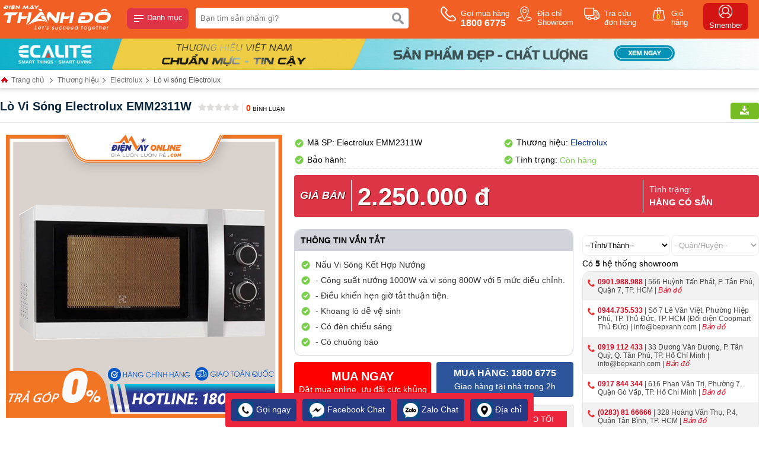

--- FILE ---
content_type: text/html
request_url: https://dienmayonline.com/lo-vi-song-electrolux-emm2311w.html
body_size: 126998
content:
<!DOCTYPE html PUBLIC "-//W3C//DTD XHTML 1.0 Transitional//EN" "http://www.w3.org/TR/xhtml1/DTD/xhtml1-transitional.dtd"><!-- Powered by vGing / Web: vging.com --><html xmlns="http://www.w3.org/1999/xhtml" xml:lang="en" lang="vi"><head><title>Lò Vi Sóng Electrolux EMM2311W Cực Ưu Đãi Tại BepXANH.com</title><meta name="viewport" content="width=device-width, initial-scale=1.0" /><meta http-equiv="Content-Type" content="text/html; charset=UTF-8" /><link rel="shortcut icon" href="/library/favicon.png" type="image/x-icon" /><link href="/style/Style.css" rel="stylesheet" type="text/css" />    <script type="text/javascript" src="/jscript/jquery.min.js"></script>        <script type="text/javascript" src="/jscript/JScript.js"></script>         <script type="text/javascript" src="/jscript/swiper.min.js"></script>     <script type="text/javascript" src="/jscript/tm_jquery.flexslider.min.js"></script>    <script type="text/javascript" src="/jscript/asidebar.jquery.js"></script>     <script type="text/javascript" src="/jscript/eB_slide.js"></script>     <script type="text/javascript" src="/jscript/autocomplete.js"></script>    <script type="text/javascript" lang="ja">        document.addEventListener("DOMContentLoaded", function () {            var lazyloadImages = document.querySelectorAll("img.lazy");            var lazyloadThrottleTimeout;            function lazyload() {                if (lazyloadThrottleTimeout) {                    clearTimeout(lazyloadThrottleTimeout);                }                lazyloadThrottleTimeout = setTimeout(function () {                    var scrollTop = window.pageYOffset;                    lazyloadImages.forEach(function (img) {                        if (img.offsetTop < (window.innerHeight + scrollTop)) {                            img.src = img.dataset.src;                            img.classList.remove('lazy');                        }                    });                    if (lazyloadImages.length == 0) {                        document.removeEventListener("scroll", lazyload);                        window.removeEventListener("resize", lazyload);                        window.removeEventListener("orientationChange", lazyload);                    }                }, 20);            }            document.addEventListener("scroll", lazyload);            window.addEventListener("resize", lazyload);            window.addEventListener("orientationChange", lazyload);        });    </script>        <link rel="canonical" href="https://dienmayonline.com/lo-vi-song-electrolux-emm2311w.html" />    <style type="text/css"> html{background: none repeat scroll center top #FFFFFF; }</style>    <script type="text/javascript" src="/jscript/jquery.chained.min.js"></script>    <script type="text/javascript" src="/jscript/jquery.fancybox.min.js"></script>    <script type="text/javascript" src="/jscript/jquery.countdown.js"></script>    <script type="text/javascript" lang="ja">$(document).ready(function () { if ($(window).width() > 850) { $('[data-fancybox="images"]').fancybox({ margin: [44, 0, 22, 0], thumbs: { autoStart: true } }); $('[data-fancybox="images0"]').fancybox({ margin: [44, 0, 22, 0], thumbs: { autoStart: true } }); $('[data-fancybox="images1"]').fancybox({ margin: [44, 0, 22, 0], thumbs: { autoStart: true } }); $('[data-fancybox="images2"]').fancybox({ margin: [44, 0, 22, 0], thumbs: { autoStart: true } }); $('[data-fancybox="images3"]').fancybox({ margin: [44, 0, 22, 0], thumbs: { autoStart: true } }); } });</script>    <script type="text/javascript" language="javascript">        $(document).ready(function () {            $('#city').on('change', function () {                agentsystempro();            });            $('#district').on('change', function () {                if ($('#district').val() != '') {                    agentsystempro();                }            });        });    </script>    <!-- BK CSS -->    <link rel="stylesheet" href="https://pc.baokim.vn/css/bk.css" /><!-- END BK CSS --><meta name="description" content="Mua ngay Lò Vi Sóng Electrolux EMM2311W giá Cực Rẻ tại Bếp XANH. Giao hàng Miễn phí + Free Lắp đặt + Quà tặng HẤP DẪN. Khám phá ngay!" /><meta name="keywords" content="Electrolux EMM2311W, Lò Vi Sóng Electrolux EMM2311W, Lo Vi Song Electrolux EMM2311W, bếp xanh, showroom bếp " /><link href="https://dienmayonline.com/lo-vi-song-electrolux-emm2311w.html" rel="canonical" /><meta property="og:title" content="Lò Vi Sóng Electrolux EMM2311W Cực Ưu Đãi Tại BepXANH.com" /><meta property="og:description" content="Mua ngay Lò Vi Sóng Electrolux EMM2311W giá Cực Rẻ tại Bếp XANH. Giao hàng Miễn phí + Free Lắp đặt + Quà tặng HẤP DẪN. Khám phá ngay!" /><meta property="og:url" content="https://dienmayonline.com/lo-vi-song-electrolux-emm2311w.html" /><meta property="og:image" content="https://dienmayonline.com/Uploads/lo-vi-song-electrolux-emm2311w.png" /></head>    <body>        <div id="fb-root"></div>        <script>(function(d, s, id) {          var js, fjs = d.getElementsByTagName(s)[0];          if (d.getElementById(id)) return;          js = d.createElement(s); js.id = id;          js.src = 'https://connect.facebook.net/vi_VN/sdk.js#xfbml=1&version=v2.12';          fjs.parentNode.insertBefore(js, fjs);        }(document, 'script', 'facebook-jssdk'));</script>        <script type="text/javascript" lang="ja">    $(document).ready(function () {        var vHeight = parseInt($(window).height()) - 25;        $('.menuM .l').css({ "height": vHeight + "px" });        $('.menuM .r').css({ "height": vHeight + "px" });    });</script><div class="header">    <div class="fix1">        <div class="logo">            <a class="lg" href="/"><img src="/library/logo.gif" alt="logo" /></a>            <a class="mn" id="symbol_menu" href="javascript:void(0);" onclick="showHide('menu');"><span> </span> Danh mục</a>        </div>        <div class="search">            <form action="/tim-kiem.html" id="form-search" class="form-search">                <input autocomplete="off" type="text" value="" name="q" class="textbox " onclick="showHide('search');" onkeyup="seachShow(this.value)" placeholder="Bạn tìm sản phẩm gì?" />                <input type="submit" value="" class="submit" />                <div class="clear"></div>            </form>            <div class="clear"></div>        </div>        <div class="info clearUl">            <ul>                <li class="tel">                    <a href="tel:18006775">                        <span class="symbol"> </span>                        <span class="text">                            Gọi mua hàng<br />                            <b>1800 6775</b>                        </span>                    </a>                </li>                <li class="map">                    <a rel="nofollow" href="/he-thong-dai-ly.html">                        <span class="symbol"> </span>                        <span class="text">                            Địa chỉ<br />Showroom                        </span>                    </a>                </li>                <li class="check">                    <a rel="nofollow" href="/gio-hang/kiem-tra-don-hang.html">                        <span class="symbol"> </span>                        <span class="text">                            Tra cứu<br />đơn hàng                        </span>                    </a>                </li>                <li class="order">                    <a rel="nofollow" href="/gio-hang/payment.html">                        <span class="symbol"> </span>                        <span class="text">                            Giỏ<br />hàng                        </span>                        <span class="num"><b class="countShoppingCart">0</b></span>                        <script type="text/javascript" lang="ja">countShoppingCart();</script>                    </a>                </li>                <li class="login">                    <a rel="nofollow" href="/thanh-vien.html">                        <span class="symbol"><b> </b></span>                        <span class="text">                            Smember                        </span>                    </a>                </li>            </ul>            <div class="clear"></div>        </div>        <div class="clear"></div>    </div></div><div class="headerM">    <div class="left">        <a href="/"><img src="/library/logoM.png" alt="logo" title="logo" /></a>            </div>    <div class="center">        <form action="/tim-kiem.html" class="form">            <input autocomplete="off" type="text" value="" name="q" class="textbox" onclick="showHide('search');" onkeyup="seachShow(this.value)" required="" data-rule-required="true" placeholder="Nhập tên sản phẩm?" />            <input type="submit" value="" class="submit" />            <div class="clear"></div>        </form>    </div>    <div class="right">        <div id="asideMenu" class="menu">            <a href="javascript:void(0);" onclick="$('.aside').asidebar('open')"><span class="symbol"> </span><span class="text">Danh mục</span></a>        </div>        <div class="r-cart">            <a rel="nofollow" href="/gio-hang/payment.html"><span class="symbol"> </span><span class="text countShoppingCart">0</span></a>        </div>    </div>    <div class="clear"></div></div><div class="clear"></div><div class="aside">    <div class="aside-header">        <a class="lg" href="/"><img src="/library/logo.gif" alt="logo" /></a>        <span class="close" data-dismiss="aside" aria-hidden="true">× Đóng</span>    </div>    <div class="aside-contents clearUl">            </div></div><div class="fixmenu clearUl" id="show_menu">    <div class="fix1 bobmenu-wrapper">            <ul class="menu bobmenu">                <li class="r">                            <div class="r1">                    <a href="/may-hut-bui.html" class="img1"><img src="/Uploads/resize_may-hut-bui.jpg" alt="Máy Hút Bụi" title="Máy Hút Bụi" /></a>                    <div class="name">                        <a class="cssName1" href="https://dienmayonline.com/may-hut-bui.html">Máy Hút Bụi</a>, <a class="cssName1" href="https://dienmayonline.com/robot-hut-bui.html">Robot Hút Bụi</a>                    </div>                                    </div>                        </li>                <li class="r">                            <div class="r1">                    <a href="/thiet-bi-ve-sinh.html" class="img1"><img src="/Uploads/resize_thiet-bi-nha-ve-sinh.png" alt="Thiết bị vệ sinh" title="Thiết bị vệ sinh" /></a>                    <div class="name">                        <a class="cssName1" href="">Thiết Bị Vệ Sinh</a>, <a class="cssName1" href="">Phụ Kiện</a>, <a class="cssName1" href="">Combo</a>                    </div>                    <span class="symbol"> </span>                </div>                                                   <div class="bobsubmenu-wrapper">                    <div class="border clearUl">                                                    <div class="cate">                                <div class="t">                                    <a class="t1"  href="javascript:void(0);">Thiết bị vệ sinh</a>                                                                    </div>                                <div class="c">                                                                    </div>                            </div>                                                    <div class="clear10px"></div>                                            </div>                </div>                    </li>                <li class="r">                            <div class="r1">                    <a href="/thiet-bi-nha-bep.html" class="img1"><img src="/Uploads/resize_thiet-bi-nha-bep.png" alt="Thiết Bị Nhà Bếp" title="Thiết Bị Nhà Bếp" /></a>                    <div class="name">                        <a class="cssName1" href="">Bếp</a>, <a class="cssName1" href="/thiet-bi-nha-bep.html">Thiết Bị Nhà Bếp</a>, <a class="cssName1" href="/phu-kien-tu-bep.html">Phụ Kiện</a>                    </div>                    <span class="symbol"> </span>                </div>                                                   <div class="bobsubmenu-wrapper">                    <div class="border clearUl">                                                    <div class="cate">                                <div class="t">                                    <a class="t1"  href="javascript:void(0);">LOẠI BẾP NẤU</a>                                                                    </div>                                <div class="c">                                                                                <a  href="javascript:void(0);">Bếp từ</a>                                                                                    <a  href="javascript:void(0);">Bếp hồng ngoại</a>                                                                                    <a  href="javascript:void(0);">Bếp kết hợp</a>                                                                                    <a  href="javascript:void(0);">Bếp gas âm</a>                                                                                    <a  href="javascript:void(0);">Bếp gas dương</a>                                                                        </div>                            </div>                                                        <div class="cate">                                <div class="t">                                    <a class="t1"  href="javascript:void(0);">Thiết bị nhà bếp</a>                                                                    </div>                                <div class="c">                                                                                <a  href="javascript:void(0);">Máy rửa chén</a>                                                                                    <a  href="javascript:void(0);">Máy sấy chén</a>                                                                                    <a  href="javascript:void(0);">Lò nướng âm tủ</a>                                                                                    <a  href="javascript:void(0);">Lò vi sóng âm tủ</a>                                                                                    <a  href="javascript:void(0);">Chậu rửa chén</a>                                                                                    <a  href="javascript:void(0);">Vòi rửa chén</a>                                                                                    <a  href="javascript:void(0);">Máy hút mùi</a>                                                                        </div>                            </div>                                                        <div class="cate">                                <div class="t">                                    <a class="t1"  href="javascript:void(0);">Dụng cụ nấu nướng</a>                                                                    </div>                                <div class="c">                                                                                <a  href="javascript:void(0);">Bộ nồi </a>                                                                                    <a  href="javascript:void(0);">Chảo</a>                                                                                    <a  href="javascript:void(0);">Dao, bộ dao</a>                                                                        </div>                            </div>                                                        <div class="cate">                                <div class="t">                                    <a class="t1"  href="javascript:void(0);">Thương hiệu bếp</a>                                                                    </div>                                <div class="c">                                                                                <a  href="javascript:void(0);">Malloca</a>                                                                                    <a  href="javascript:void(0);">Ecalite</a>                                                                                    <a  href="javascript:void(0);">Bosch</a>                                                                                    <a  href="javascript:void(0);">Hafele</a>                                                                                    <a  href="javascript:void(0);">Teka</a>                                                                                    <a  href="javascript:void(0);">Xem tất cả >></a>                                                                        </div>                            </div>                            <div class="clear"></div>                        <div class="clear10px"></div>                                            </div>                </div>                    </li>                <li class="r">                            <div class="r1">                    <a href="/thiet-bi-loc-nuoc.html" class="img1"><img src="/Uploads/resize_thiet-bi-loc-nuoc.png" alt="Thiết Bị Lọc Nước" title="Thiết Bị Lọc Nước" /></a>                    <div class="name">                        <a class="cssName1" href="">Máy Lọc Nước</a>, <a class="cssName1" href="">Phụ Kiện</a>, <a class="cssName1" href="">Lõi Lọc</a>                    </div>                                    </div>                        </li>                <li class="r">                        <a href="/thung-rac-cac-loai.html" class="cssName" >                <span class="img"><img src="/Uploads/resize_thung-rac-cac-loai.png" alt="Thùng Rác Các Loại" title="Thùng Rác Các Loại" /></span>                <span class="info">Thùng Rác Các Loại</span>            </a>                    </li>                <li class="r">                            <div class="r1">                    <a href="/may-lanh.html" class="img1"><img src="/Uploads/resize_may-lanh-dieu-hoa.png" alt="Máy Lạnh" title="Máy Lạnh" /></a>                    <div class="name">                        <a class="cssName1" href="">Máy lạnh</a>, <a class="cssName1" href="">Máy giặt</a>, <a class="cssName1" href="">Máy sấy</a>                    </div>                    <span class="symbol"> </span>                </div>                                                   <div class="bobsubmenu-wrapper">                    <div class="border clearUl">                                                    <div class="cate">                                <div class="t">                                    <a class="t1"  href="javascript:void(0);">Loại máy lạnh</a>                                                                    </div>                                <div class="c">                                                                                <a  href="javascript:void(0);">Loại 1HP</a>                                                                                    <a  href="javascript:void(0);">Loại 2HP</a>                                                                                    <a  href="javascript:void(0);">Loại 2.5Hp</a>                                                                                    <a  href="javascript:void(0);">Loại 3Hp</a>                                                                                    <a  href="javascript:void(0);">Loại treo tường</a>                                                                                    <a  href="javascript:void(0);">Loại âm trần</a>                                                                                    <a  href="javascript:void(0);">Đời mới 2023</a>                                                                        </div>                            </div>                                                        <div class="cate">                                <div class="t">                                    <a class="t1"  href="javascript:void(0);">Loại máy giặt</a>                                                                    </div>                                <div class="c">                                                                                <a  href="javascript:void(0);">Máy giặt cửa trên</a>                                                                                    <a  href="javascript:void(0);">Máy giặt cửa dưới</a>                                                                                    <a  href="javascript:void(0);">Tủ chăm sóc quần áo</a>                                                                        </div>                            </div>                                                        <div class="cate">                                <div class="t">                                    <a class="t1"  href="javascript:void(0);">Loại máy sấy</a>                                                                    </div>                                <div class="c">                                                                                <a  href="javascript:void(0);">Máy sấy thông hơi</a>                                                                                    <a  href="javascript:void(0);">Máy sấy ngưng tụ</a>                                                                                    <a  href="javascript:void(0);">Máy sấy bơm nhiệt</a>                                                                        </div>                            </div>                                                        <div class="cate">                                <div class="t">                                    <a class="t1"  href="javascript:void(0);">Thương hiệu nổi bật</a>                                                                    </div>                                <div class="c">                                                                                <a  href="javascript:void(0);">Daikin</a>                                                                                    <a  href="javascript:void(0);">Panasonic</a>                                                                                    <a  href="javascript:void(0);">Toshiba</a>                                                                                    <a  href="javascript:void(0);">LG</a>                                                                                    <a  href="javascript:void(0);">Samsung</a>                                                                                    <a  href="javascript:void(0);">Casper</a>                                                                                    <a  href="javascript:void(0);">Xem tất cả >></a>                                                                        </div>                            </div>                            <div class="clear"></div>                        <div class="clear10px"></div>                                            </div>                </div>                    </li>                <li class="r">                        <a href="/may-ve-sinh-cong-nghiep.html" class="cssName" >                <span class="img"><img src="/Uploads/resize_may-ve-sinh-cong-nghiep.jpg" alt="Máy Vệ Sinh Công Nghiệp" title="Máy Vệ Sinh Công Nghiệp" /></span>                <span class="info">Máy Vệ Sinh Công Nghiệp</span>            </a>                    </li>                <li class="r">                            <div class="r1">                    <a href="/phu-kien-tu-bep.html" class="img1"><img src="/Uploads/resize_phu-kien-tu-bep.jpg" alt="Phụ Kiện Tủ Bếp" title="Phụ Kiện Tủ Bếp" /></a>                    <div class="name">                        <a class="cssName1" href="/phu-kien-tu-bep.html">Phụ Kiện Tủ Bếp</a>, <a class="cssName1" href="">Dụng Cụ Bếp</a>                    </div>                    <span class="symbol"> </span>                </div>                                                   <div class="bobsubmenu-wrapper">                    <div class="border clearUl">                                                    <div class="cate">                                <div class="t">                                    <a class="t1"  href="https://eurogoldvietnam.com.vn/phu-kien-bep-tu-tren.html">Phụ kiện tủ bếp trên</a>                                    <a class="t2" href="https://eurogoldvietnam.com.vn/phu-kien-bep-tu-tren.html">Xem tất cả »</a>                                </div>                                <div class="c">                                                                                <a  href="javascript:void(0);">Kệ chén cố định</a>                                                                                    <a  href="javascript:void(0);">Kệ chén di động</a>                                                                        </div>                            </div>                                                        <div class="cate">                                <div class="t">                                    <a class="t1"  href="javascript:void(0);">Phụ kiện tủ bếp dưới</a>                                                                    </div>                                <div class="c">                                                                                <a  href="javascript:void(0);">Kệ góc tủ bếp</a>                                                                                    <a  href="javascript:void(0);">Mâm xoay góc bếp</a>                                                                                    <a  href="javascript:void(0);">Kệ đựng gia vị, chai lọ</a>                                                                                    <a  href="javascript:void(0);">Kệ đựng chén bát</a>                                                                                    <a  href="javascript:void(0);">Kệ đựng xoong nồi</a>                                                                        </div>                            </div>                                                        <div class="cate">                                <div class="t">                                    <a class="t1"  href="javascript:void(0);">Thương hiệu nổi bật</a>                                                                    </div>                                <div class="c">                                                                                <a  href="javascript:void(0);">Ecalite</a>                                                                                    <a  href="javascript:void(0);">Hafele</a>                                                                                    <a  href="javascript:void(0);">Imundex</a>                                                                                    <a  href="javascript:void(0);">Eurogold</a>                                                                                    <a  href="javascript:void(0);">Garis</a>                                                                                    <a  href="javascript:void(0);">Higold</a>                                                                        </div>                            </div>                                                        <div class="cate">                                <div class="t">                                    <a class="t1"  href="javascript:void(0);">Kích thước tủ</a>                                                                    </div>                                <div class="c">                                                                                <a  href="javascript:void(0);">300mm</a>                                                                                    <a  href="javascript:void(0);">400mm</a>                                                                                    <a  href="javascript:void(0);">600mm</a>                                                                                    <a  href="javascript:void(0);">700mm</a>                                                                                    <a  href="javascript:void(0);">800mm</a>                                                                                    <a  href="javascript:void(0);">900mm</a>                                                                        </div>                            </div>                            <div class="clear"></div>                        <div class="clear10px"></div>                                            </div>                </div>                    </li>                <li class="r">                        <a href="/phu-kien-do-go.html" class="cssName" >                <span class="img"><img src="/Uploads/resize_phu-kien-do-go.png" alt="Phụ Kiện Đồ Gỗ" title="Phụ Kiện Đồ Gỗ" /></span>                <span class="info">Phụ Kiện Đồ Gỗ</span>            </a>                    </li>                <li class="r">                        <a href="/khoa-cua-phu-kien-khoa.html" class="cssName" >                <span class="img"><img src="/Uploads/resize_khoa-cua-phu-kien-khoa.png" alt="Khóa Cửa - Phụ Kiện Khóa" title="Khóa Cửa - Phụ Kiện Khóa" /></span>                <span class="info">Khóa Cửa - Phụ Kiện Khóa</span>            </a>                    </li>                <li class="r">                        <a href="/dien-may-gia-dinh.html" class="cssName" >                <span class="img"><img src="/Uploads/resize_dien-may-gia-dinh.jpg" alt="Điện Máy Gia Đình" title="Điện Máy Gia Đình" /></span>                <span class="info">Điện Máy Gia Đình</span>            </a>                    </li>                <li class="r">                        <a href="/dung-cu-gia-dinh.html" class="cssName" >                <span class="img"><img src="/Uploads/resize_dung-cu-gia-dinh.png" alt="Dụng cụ gia đình" title="Dụng cụ gia đình" /></span>                <span class="info">Dụng cụ gia đình</span>            </a>                    </li>                <li class="r">                        <a href="/may-loc-khong-khi.html" class="cssName" >                <span class="img"><img src="/Uploads/resize_may-loc-khong-khi.jpg" alt="Máy Lọc Không Khí" title="Máy Lọc Không Khí" /></span>                <span class="info">Máy Lọc Không Khí</span>            </a>                    </li>                <li class="r">                        <a href="/thuong-hieu.html" class="cssName" >                <span class="img"><img src="/Uploads/resize_thuong-hieu.jpg" alt="Thương hiệu" title="Thương hiệu" /></span>                <span class="info">Thương hiệu</span>            </a>                    </li>                <li class="r">                        <a href="/thiet-bi-thong-minh.html" class="cssName" >                <span class="img"><img src="/Uploads/resize_thiet-bi-thong-minh.jpg" alt="Thiết Bị Thông Minh" title="Thiết Bị Thông Minh" /></span>                <span class="info">Thiết Bị Thông Minh</span>            </a>                    </li>            </ul>     </div>    <div class="bg" onclick="showHide('menu');"> </div></div><div class="fixsearch clearUl" id="show_search">    <div class="border">            </div>    <div class="bg" onclick="showHide('search');"> </div></div><div class="header-banner"><div class="flexslider"><ul class="slides"><li><a  target="_blank"  href="https://ecalite.com/"><img src="/Uploads/banner-top-ecalitegif.gif" alt="" /></a></li></ul></div></div>                            <script lang="ja" type="text/javascript">caseUrl('lo-vi-song-electrolux-emm2311w');</script>    <div class="path"><div class="fix1"><a class="name" href="/"><span class="symbolh"> </span> Trang chủ</a> <span></span> <a href="/thuong-hieu.html"  class="name">Thương hiệu</a><span></span> <a href="/electrolux.html"  class="name">Electrolux</a><span></span> <a href="/lo-vi-song-electrolux.html"  class="name cssName">Lò vi sóng Electrolux</a><script type="application/ld+json">{"@context":"https://schema.org","@type":"BreadcrumbList","itemListElement":[{"item":{"name":"Trang chủ","@id":"https://dienmayonline.com"},"@type":"ListItem","position":"1"},{"item":{"name":"Thương hiệu","@id":"https://dienmayonline.com/thuong-hieu.html"},"@type":"ListItem","position":"2"},{"item":{"name":"Electrolux","@id":"https://dienmayonline.com/electrolux.html"},"@type":"ListItem","position":"3"},{"item":{"name":"Lò vi sóng Electrolux","@id":"https://dienmayonline.com/lo-vi-song-electrolux.html"},"@type":"ListItem","position":"4"},{"item":{"name":"Lò Vi Sóng Electrolux EMM2311W","@id":"https://dienmayonline.com/lo-vi-song-electrolux-emm2311w.html"},"@type":"ListItem","position":"5"}]}</script><script type="application/ld+json">{"@context": "http://schema.org/","@type": "Product","name": "Lò Vi Sóng Electrolux EMM2311W","image": "https://dienmayonline.com/Uploads/lo-vi-song-electrolux-emm2311w.png","description": "Mua ngay Lò Vi Sóng Electrolux EMM2311W giá Cực Rẻ tại Bếp XANH. Giao hàng Miễn phí + Free Lắp đặt + Quà tặng HẤP DẪN. Khám phá ngay!","sku": "Electrolux EMM2311W","mpn": "11190","review":{"@type": "review","reviewRating": {"@type": "rating","ratingValue": "4,0"},"author": {"@type": "Organization","name": "Bếp Xanh Family"}},"brand": {"@type": "Brand","name": ["Electrolux"]},"offers": {"@type": "offer","url": "https://dienmayonline.com/lo-vi-song-electrolux-emm2311w.html","priceCurrency": "VND","price": "2250000","availability": "https://schema.org/InStock","priceValidUntil": "9/23/2025 3:53:36 AM"},"aggregateRating": {"@type": "AggregateRating","ratingValue": "5","reviewCount":"1"}}</script></div></div>        <div class="fix1">                <div class="proDetail-title">            <div class="l">                <h1 class="bk-product-name">Lò Vi Sóng Electrolux EMM2311W</h1>                <div class="ratingv clearUl">                    <ul>                        <li class="li1"><a href="#rating-title"><img src="/library/rating_0.gif" alt="Rating" title="Rating" /></a></li>                        <li class="li2"><a href="#rating-title"><b>0</b> Bình luận</a></li>                    </ul>                </div>            </div>            <div class="r">                <a class="print" rel="nofollow" href="javascript:void(0);" onclick="productPrint('11190');" ><span> </span></a>                <div class="loadPrint" id="loadPrint">                                        </div>            </div>            <div class="clear"></div>        </div>        <div class="proDetail-img">            <div class="border">                                        <div class="fixsale loadSale">                        <script lang="ja" type="text/javascript">productSaleSetup('loadSale', '100', '190001010000', '202304051106', '2250000', '')</script>                    </div>                <div class="viewImg">                    <a href="javascript:void(0);">                        <img src="/library/viewimg.png" alt="Lò Vi Sóng Electrolux EMM2311W" title="Lò Vi Sóng Electrolux EMM2311W" /></a></div>                <div id="productimg" class="productimg">                                            <div class="img  imgJoin">                            <img class="aimg bk-product-image" src="/Uploads/big_lo-vi-song-electrolux-emm2311w.png"  title="Lò Vi Sóng Electrolux EMM2311W" alt="Lò Vi Sóng Electrolux EMM2311W" />                            <a class="imgdefault" data-fancybox="images" href="/Uploads/lo-vi-song-electrolux-emm2311w.png"  data-caption="Lò Vi Sóng Electrolux EMM2311W">                                <img style="display:none;" src="/Uploads/big_lo-vi-song-electrolux-emm2311w.png"  title="Lò Vi Sóng Electrolux EMM2311W" alt="Lò Vi Sóng Electrolux EMM2311W" />                                </a>                        </div>                    <div class="bannerJoin"><img src="/Uploads/dien-may-online-logo.png" alt="Lò Vi Sóng Electrolux EMM2311W" title="" /></div>                </div>                                        <div class="proImg-list clearUl">                    <div class="cols1">                        <div class="proImgListAll">                                                        <div class="clear"></div>                            <div class="other">                                                                                         </div>                                                        </div>                        <div class="clear"></div>                    </div>                                            <div class="clear"></div>                </div>            </div>        </div>        <div class="proDetail-info clearUl">                                        <div class="info">                    <a class="qrcode" href="/qrcode/product/" data-fancybox="imagesqr" data-caption=""><img src="/qrcode/product/" alt="" title="" /></a>                    <div class="list list1">                        <span class="symbol"> </span> Mã SP: Electrolux EMM2311W                    </div>                    <div class="list list2">                        <span class="symbol"> </span> Thương hiệu: <a href="/thuong-hieu/electrolux-br24.html">Electrolux</a>                    </div>                    <div class="clear"></div>                    <div class="list list1">                        <span class="symbol"> </span> Bảo hành:                     </div>                    <div class="list list2">                        <span class="symbol1"> </span> Tình trạng: <span class="txt1"> Còn hàng</span>                    </div>                    <div class="clear"></div>                </div>                            <div class="price">                    <div class="b">                        <div class="l">                                                                <div class="cols1 cols1Text">Giá bán</div><div class="cols2"><div class="pri1">2.250.000 đ</div></div><div class="clear"></div>                                    <div class="bk-product-price" style="display:none;">2250000</div>                                                            <div class="clear"></div>                        </div>                        <div class="r">                            <div class="r-b">                                <div class="cols1">Tình trạng:</div>                                <div class="cols2">                                                                    Hàng có sẵn                                </div>                            </div>                        </div>                        <div class="clear"></div>                                        </div>                </div>                            <div class="info-l">                                            <div class="proDetail-summary">                            <div class="title">Thông tin vắn tắt</div>                                                            <div class="summary">                                    <ul class="style ulClear"><li><span> </span>Nấu Vi Sóng Kết Hợp Nướng</li><li><span> </span>- Công suất nướng 1000W và vi sóng 800W với 5 mức điều chỉnh.</li><li><span> </span>- Điều khiển hẹn giờ tắt thuận tiện.</li><li><span> </span>- Khoang lò dễ vệ sinh</li><li><span> </span>- Có đèn chiếu sáng</li><li><span> </span>- Có chuông báo</li></ul>                                </div>                                                    </div>                                        <div class="order-ment-l">                        <div class="order">                                                            <a class="cart" onclick="cartRedirect('pro','11190','1');" href="javascript:void(0);">                                    <b>MUA NGAY</b> Đặt mua online, ưu đãi cực khủng</a>                                                        </div>                    </div>                    <div class="order-ment order-ment-r">                        <a class="ment1" href="tel:18006775"><span class="t1"> Mua hàng: 1800 6775</span><span class="t2">Giao hàng tại nhà trong 2h</span></a>                                            </div>                    <div class="clear"></div>                    <div class="order-bk">                        <!-- BK BUTTON -->                        <input type="hidden" value="1" class="bk-product-qty" />                        <div class='bk-btn'></div>                        <!-- END BK BUTTON -->                    </div>                    <div class="clear"></div>                    <div class="send loadFormTel" style="position:relative;">                                            <div class="content">                            <div class="text">                                <span>                                    <input onkeypress="return isNumberKey(event)" class="formTel" id="formTel" value="" name="tel" type="text"  placeholder="Nhập số điện thoại yêu cầu tư vấn"  />                                </span>                            </div>                            <div class="sub">                                <input class="checkFromTel" value="Gọi cho tôi" name="send" type="button" />                                                                        <div class="formTelSend">Đang xử lý...</div>                            </div>                            <div class="clear"></div>                        </div>                    </div>                      <div>                        <input type="hidden" value="https://dienmayonline.com/lo-vi-song-electrolux-emm2311w.html" name="canonical" id="canonical" />                        <input type="hidden" value="Lò Vi Sóng Electrolux EMM2311W" name="productname" id="productname" />                        <input type="hidden" value="Electrolux EMM2311W" name="productsku" id="productsku" />                           </div>                </div>                <div class="proDetail-support clearUl info-r">                <div class="sector">    <select name="txtSector">        <option value="0">--Khu vực--</option>        <option value="1">--Miền Bắc--</option>        <option value="2">--Miền Trung--</option>        <option value="3">--Miền Nam--</option>    </select></div><div class="province">    <select name="txtCity" id="city">        <option value="1">--Tỉnh/Thành--</option>                    <option value="109">TP. Hồ chí minh</option>                    <option value="110">TP. Hà Nội</option>                    <option value="116">Bình Dương</option>                    <option value="117">Đồng Nai</option>            </select></div><div class="district">    <select class="cssProvince" name="txtDistrict" id="district">        <option value="">--Quận/Huyện--</option>                            <option value="111" class="109">Quận 7</option>                                    <option value="112" class="109">Quận TÂN BÌNH</option>                                    <option value="113" class="109">Quận Gò Vấp</option>                                    <option value="114" class="109">Quận TÂN PHÚ</option>                                    <option value="115" class="109">Quận THỦ ĐỨC</option>                    </select>    <script type="text/javascript" language="javascript">        $("#district").chained("#city");    </script></div><div class="clear"></div><div id="newagent" class="clearUl">        <div class="title">Có <b>5</b> hệ thống showroom</div>    <div class="clear"></div>    <ul class="tel">                    <li  class="bg">                <a class="atel" href="tel:0901988988"><span class="symbol"> </span> 0901.988.988</a> | 566 Huỳnh Tấn Phát, P. Tân Phú, Quận 7, TP. HCM | <a class="amap" target="_blank" href="https://g.page/bepxanhnamsaigon?share"> Bản đồ </a>            </li>                    <li >                <a class="atel" href="tel:0944735533"><span class="symbol"> </span> 0944.735.533</a> | Số 7 Lê Văn Việt, Phường Hiệp Phú, TP. Thủ Đức, TP. HCM (Đối diện Coopmart Thủ Đức) | info@bepxanh.com | <a class="amap" target="_blank" href="https://goo.gl/maps/gaDURjDUHUxCgXWo9"> Bản đồ </a>            </li>                    <li  class="bg">                <a class="atel" href="tel:0919112433"><span class="symbol"> </span> 0919 112 433</a> | 33 Dương Văn Dương, P. Tân Quý, Q. Tân Phú, TP. Hồ Chí Minh | info@bepxanh.com | <a class="amap" target="_blank" href="https://g.page/bepxanhtanphu?share"> Bản đồ </a>            </li>                    <li >                <a class="atel" href="tel:0917844344"><span class="symbol"> </span> 0917 844 344</a> | 616 Phan Văn Trị, Phường 7, Quận Gò Vấp, TP. Hồ Chí Minh | <a class="amap" target="_blank" href="https://goo.gl/maps/DrKpBugjViapUQKZ7"> Bản đồ </a>            </li>                    <li  class="bg">                <a class="atel" href="tel:(0283)8166666"><span class="symbol"> </span> (0283) 81 66666</a> | 328 Hoàng Văn Thụ, P.4, Quận Tân Bình, TP. HCM | <a class="amap" target="_blank" href="https://g.page/bepxanh?share"> Bản đồ </a>            </li>            </ul></div>                                    </div>                <div class="clear"></div>                    </div>                <div class="clear10px"></div>                        <ul class="proDetail-cate-title tab_pro ulClear">                    <li rel=".tabp0" class="active"><a href="javascript:void(0);">Sản phẩm cùng mức giá</a></li><li rel=".tabp1"><a href="javascript:void(0);">Sản phẩm cùng loại</a></li>                </ul>                <div class="clear"></div>                            <div class="tabContent_pro swiper-containerP0 proDetail-cate-pro tabp0">                    <div class="title">Sản phẩm cùng mức giá</div>                    <div class="swiper-wrapper">                                                    <div class="swiper-slide list">                                <div class="img">                                                                        <div class="sale loadP0_0">                                        <script lang="ja" type="text/javascript">productSaleSetup('loadP0_0', '100', '190001010000', '202304051106', '1490000', '')</script>                                    </div>                                    <a class="aimg" href="/lo-vi-song-electrolux-emm20k18gwi.html"><img src="/Uploads/medium_lo-vi-song-electrolux-emm20k18gwi.png" alt="Lò Vi Sóng Electrolux EMM20K18GWI" title="Lò Vi Sóng Electrolux EMM20K18GWI" /></a>                                    <div class="bannerJoin"><a href="/lo-vi-song-electrolux-emm20k18gwi.html"><img src="/Uploads/dien-may-online-logo.png" alt="Lò Vi Sóng Electrolux EMM20K18GWI" title="Lò Vi Sóng Electrolux EMM20K18GWI" /></a></div>                                </div>                                <div class="name"><a href="/lo-vi-song-electrolux-emm20k18gwi.html" title="Lò Vi Sóng Electrolux EMM20K18GWI">Lò Vi Sóng Electrolux EMM20K18GWI</a></div>                                <div class="price">                                                                                <div class="pri">1.490.000 ₫</div>                                                                        </div>                                <div class="clear10px"></div>                            </div>                                                        <div class="swiper-slide list">                                <div class="img">                                                                        <div class="sale loadP0_1">                                        <script lang="ja" type="text/javascript">productSaleSetup('loadP0_1', '100', '190001010000', '202304051100', '1790000', '')</script>                                    </div>                                    <a class="aimg" href="/lo-vi-song-electrolux-emm20k18gw.html"><img src="/Uploads/medium_lo-vi-song-electrolux-emm20k18gw.png" alt="Lò Vi Sóng Electrolux EMM20K18GW" title="Lò Vi Sóng Electrolux EMM20K18GW" /></a>                                    <div class="bannerJoin"><a href="/lo-vi-song-electrolux-emm20k18gw.html"><img src="/Uploads/dien-may-online-logo.png" alt="Lò Vi Sóng Electrolux EMM20K18GW" title="Lò Vi Sóng Electrolux EMM20K18GW" /></a></div>                                </div>                                <div class="name"><a href="/lo-vi-song-electrolux-emm20k18gw.html" title="Lò Vi Sóng Electrolux EMM20K18GW">Lò Vi Sóng Electrolux EMM20K18GW</a></div>                                <div class="price">                                                                                <div class="pri">1.790.000 ₫</div>                                                                        </div>                                <div class="clear10px"></div>                            </div>                                                        <div class="swiper-slide list">                                <div class="img">                                                                        <div class="sale loadP0_2">                                        <script lang="ja" type="text/javascript">productSaleSetup('loadP0_2', '100', '190001010000', '202304051106', '1890000', '')</script>                                    </div>                                    <a class="aimg" href="/lo-vi-song-electrolux-emg20k38gwp.html"><img src="/Uploads/medium_lo-vi-song-electrolux-emg20k38gwp.png" alt="Lò Vi Sóng Electrolux EMG20K38GWP" title="Lò Vi Sóng Electrolux EMG20K38GWP" /></a>                                    <div class="bannerJoin"><a href="/lo-vi-song-electrolux-emg20k38gwp.html"><img src="/Uploads/dien-may-online-logo.png" alt="Lò Vi Sóng Electrolux EMG20K38GWP" title="Lò Vi Sóng Electrolux EMG20K38GWP" /></a></div>                                </div>                                <div class="name"><a href="/lo-vi-song-electrolux-emg20k38gwp.html" title="Lò Vi Sóng Electrolux EMG20K38GWP">Lò Vi Sóng Electrolux EMG20K38GWP</a></div>                                <div class="price">                                                                                <div class="pri">1.890.000 ₫</div>                                                                        </div>                                <div class="clear10px"></div>                            </div>                                                        <div class="swiper-slide list">                                <div class="img">                                                                        <div class="sale loadP0_3">                                        <script lang="ja" type="text/javascript">productSaleSetup('loadP0_3', '100', '190001010000', '202304051100', '2080000', '')</script>                                    </div>                                    <a class="aimg" href="/lo-vi-song-electrolux-emg20k38gb.html"><img src="/Uploads/medium_lo-vi-song-electrolux-emg20k38gb.png" alt="Lò Vi Sóng Electrolux EMG20K38GB" title="Lò Vi Sóng Electrolux EMG20K38GB" /></a>                                    <div class="bannerJoin"><a href="/lo-vi-song-electrolux-emg20k38gb.html"><img src="/Uploads/dien-may-online-logo.png" alt="Lò Vi Sóng Electrolux EMG20K38GB" title="Lò Vi Sóng Electrolux EMG20K38GB" /></a></div>                                </div>                                <div class="name"><a href="/lo-vi-song-electrolux-emg20k38gb.html" title="Lò Vi Sóng Electrolux EMG20K38GB">Lò Vi Sóng Electrolux EMG20K38GB</a></div>                                <div class="price">                                                                                <div class="pri">2.080.000 ₫</div>                                                                        </div>                                <div class="clear10px"></div>                            </div>                                                        <div class="swiper-slide list">                                <div class="img">                                                                        <div class="sale loadP0_4">                                        <script lang="ja" type="text/javascript">productSaleSetup('loadP0_4', '100', '190001010000', '202304051106', '2090000', '')</script>                                    </div>                                    <a class="aimg" href="/lo-vi-song-electrolux-emm2021mw.html"><img src="/Uploads/medium_lo-vi-song-electrolux-emm2021mw.png" alt="Lò Vi Sóng Electrolux EMM2021MW" title="Lò Vi Sóng Electrolux EMM2021MW" /></a>                                    <div class="bannerJoin"><a href="/lo-vi-song-electrolux-emm2021mw.html"><img src="/Uploads/dien-may-online-logo.png" alt="Lò Vi Sóng Electrolux EMM2021MW" title="Lò Vi Sóng Electrolux EMM2021MW" /></a></div>                                </div>                                <div class="name"><a href="/lo-vi-song-electrolux-emm2021mw.html" title="Lò Vi Sóng Electrolux EMM2021MW">Lò Vi Sóng Electrolux EMM2021MW</a></div>                                <div class="price">                                                                                <div class="pri">2.090.000 ₫</div>                                                                        </div>                                <div class="clear10px"></div>                            </div>                                                        <div class="swiper-slide list">                                <div class="img">                                                                        <div class="sale loadP0_5">                                        <script lang="ja" type="text/javascript">productSaleSetup('loadP0_5', '100', '190001010000', '202304051106', '2090000', '')</script>                                    </div>                                    <a class="aimg" href="/lo-vi-song-electrolux-emm2022mw.html"><img src="/Uploads/medium_lo-vi-song-electrolux-emm2022mw.png" alt="Lò Vi Sóng Electrolux EMM2022MW" title="Lò Vi Sóng Electrolux EMM2022MW" /></a>                                    <div class="bannerJoin"><a href="/lo-vi-song-electrolux-emm2022mw.html"><img src="/Uploads/dien-may-online-logo.png" alt="Lò Vi Sóng Electrolux EMM2022MW" title="Lò Vi Sóng Electrolux EMM2022MW" /></a></div>                                </div>                                <div class="name"><a href="/lo-vi-song-electrolux-emm2022mw.html" title="Lò Vi Sóng Electrolux EMM2022MW">Lò Vi Sóng Electrolux EMM2022MW</a></div>                                <div class="price">                                                                                <div class="pri">2.090.000 ₫</div>                                                                        </div>                                <div class="clear10px"></div>                            </div>                                                        <div class="swiper-slide list">                                <div class="img">                                                                        <div class="sale loadP0_6">                                        <script lang="ja" type="text/javascript">productSaleSetup('loadP0_6', '100', '190001010000', '202304051106', '2190000', '')</script>                                    </div>                                    <a class="aimg" href="/lo-vi-song-electrolux-emm23k18gw.html"><img src="/Uploads/medium_lo-vi-song-electrolux-emm23k18gw.png" alt="Lò Vi Sóng Electrolux EMM23K18GW" title="Lò Vi Sóng Electrolux EMM23K18GW" /></a>                                    <div class="bannerJoin"><a href="/lo-vi-song-electrolux-emm23k18gw.html"><img src="/Uploads/dien-may-online-logo.png" alt="Lò Vi Sóng Electrolux EMM23K18GW" title="Lò Vi Sóng Electrolux EMM23K18GW" /></a></div>                                </div>                                <div class="name"><a href="/lo-vi-song-electrolux-emm23k18gw.html" title="Lò Vi Sóng Electrolux EMM23K18GW">Lò Vi Sóng Electrolux EMM23K18GW</a></div>                                <div class="price">                                                                                <div class="pri">2.190.000 ₫</div>                                                                        </div>                                <div class="clear10px"></div>                            </div>                                                        <div class="swiper-slide list">                                <div class="img">                                                                        <div class="sale loadP0_7">                                        <script lang="ja" type="text/javascript">productSaleSetup('loadP0_7', '100', '190001010000', '202304051106', '2390000', '')</script>                                    </div>                                    <a class="aimg" href="/lo-vi-song-electrolux-emm2021gw.html"><img src="/Uploads/medium_lo-vi-song-electrolux-emm2021gw.png" alt="Lò Vi Sóng Electrolux EMM2021GW" title="Lò Vi Sóng Electrolux EMM2021GW" /></a>                                    <div class="bannerJoin"><a href="/lo-vi-song-electrolux-emm2021gw.html"><img src="/Uploads/dien-may-online-logo.png" alt="Lò Vi Sóng Electrolux EMM2021GW" title="Lò Vi Sóng Electrolux EMM2021GW" /></a></div>                                </div>                                <div class="name"><a href="/lo-vi-song-electrolux-emm2021gw.html" title="Lò Vi Sóng Electrolux EMM2021GW">Lò Vi Sóng Electrolux EMM2021GW</a></div>                                <div class="price">                                                                                <div class="pri">2.390.000 ₫</div>                                                                        </div>                                <div class="clear10px"></div>                            </div>                                                        <div class="swiper-slide list">                                <div class="img">                                                                        <div class="sale loadP0_8">                                        <script lang="ja" type="text/javascript">productSaleSetup('loadP0_8', '100', '190001010000', '202304051106', '2390000', '')</script>                                    </div>                                    <a class="aimg" href="/lo-vi-song-electrolux-emm2022gw.html"><img src="/Uploads/medium_lo-vi-song-electrolux-emm2022gw.png" alt="Lò Vi Sóng Electrolux EMM2022GW" title="Lò Vi Sóng Electrolux EMM2022GW" /></a>                                    <div class="bannerJoin"><a href="/lo-vi-song-electrolux-emm2022gw.html"><img src="/Uploads/dien-may-online-logo.png" alt="Lò Vi Sóng Electrolux EMM2022GW" title="Lò Vi Sóng Electrolux EMM2022GW" /></a></div>                                </div>                                <div class="name"><a href="/lo-vi-song-electrolux-emm2022gw.html" title="Lò Vi Sóng Electrolux EMM2022GW">Lò Vi Sóng Electrolux EMM2022GW</a></div>                                <div class="price">                                                                                <div class="pri">2.390.000 ₫</div>                                                                        </div>                                <div class="clear10px"></div>                            </div>                                                        <div class="swiper-slide list">                                <div class="img">                                                                        <div class="sale loadP0_9">                                        <script lang="ja" type="text/javascript">productSaleSetup('loadP0_9', '100', '190001010000', '202304051106', '2390000', '')</script>                                    </div>                                    <a class="aimg" href="/lo-vi-song-electrolux-emm2322mw.html"><img src="/Uploads/medium_lo-vi-song-electrolux-emm2322mw.png" alt="Lò Vi Sóng Electrolux EMM2322MW" title="Lò Vi Sóng Electrolux EMM2322MW" /></a>                                    <div class="bannerJoin"><a href="/lo-vi-song-electrolux-emm2322mw.html"><img src="/Uploads/dien-may-online-logo.png" alt="Lò Vi Sóng Electrolux EMM2322MW" title="Lò Vi Sóng Electrolux EMM2322MW" /></a></div>                                </div>                                <div class="name"><a href="/lo-vi-song-electrolux-emm2322mw.html" title="Lò Vi Sóng Electrolux EMM2322MW">Lò Vi Sóng Electrolux EMM2322MW</a></div>                                <div class="price">                                                                                <div class="pri">2.390.000 ₫</div>                                                                        </div>                                <div class="clear10px"></div>                            </div>                                                        <div class="swiper-slide list">                                <div class="img">                                                                        <div class="sale loadP0_10">                                        <script lang="ja" type="text/javascript">productSaleSetup('loadP0_10', '100', '190001010000', '202304051106', '2490000', '')</script>                                    </div>                                    <a class="aimg" href="/lo-vi-song-electrolux-emm2026mx.html"><img src="/Uploads/medium_lo-vi-song-electrolux-emm2026mx.png" alt="Lò Vi Sóng Electrolux EMM2026MX" title="Lò Vi Sóng Electrolux EMM2026MX" /></a>                                    <div class="bannerJoin"><a href="/lo-vi-song-electrolux-emm2026mx.html"><img src="/Uploads/dien-may-online-logo.png" alt="Lò Vi Sóng Electrolux EMM2026MX" title="Lò Vi Sóng Electrolux EMM2026MX" /></a></div>                                </div>                                <div class="name"><a href="/lo-vi-song-electrolux-emm2026mx.html" title="Lò Vi Sóng Electrolux EMM2026MX">Lò Vi Sóng Electrolux EMM2026MX</a></div>                                <div class="price">                                                                                <div class="pri">2.490.000 ₫</div>                                                                        </div>                                <div class="clear10px"></div>                            </div>                                                        <div class="swiper-slide list">                                <div class="img">                                                                        <div class="sale loadP0_11">                                        <script lang="ja" type="text/javascript">productSaleSetup('loadP0_11', '100', '190001010000', '202304051106', '2690000', '')</script>                                    </div>                                    <a class="aimg" href="/lo-vi-song-electrolux-emg23k38gb.html"><img src="/Uploads/medium_lo-vi-song-electrolux-emg23k38gb.png" alt="Lò Vi Sóng Electrolux EMG23K38GB" title="Lò Vi Sóng Electrolux EMG23K38GB" /></a>                                    <div class="bannerJoin"><a href="/lo-vi-song-electrolux-emg23k38gb.html"><img src="/Uploads/dien-may-online-logo.png" alt="Lò Vi Sóng Electrolux EMG23K38GB" title="Lò Vi Sóng Electrolux EMG23K38GB" /></a></div>                                </div>                                <div class="name"><a href="/lo-vi-song-electrolux-emg23k38gb.html" title="Lò Vi Sóng Electrolux EMG23K38GB">Lò Vi Sóng Electrolux EMG23K38GB</a></div>                                <div class="price">                                                                                <div class="pri">2.690.000 ₫</div>                                                                        </div>                                <div class="clear10px"></div>                            </div>                                                        <div class="swiper-slide list">                                <div class="img">                                                                        <div class="sale loadP0_12">                                        <script lang="ja" type="text/javascript">productSaleSetup('loadP0_12', '100', '190001010000', '202304051106', '2690000', '')</script>                                    </div>                                    <a class="aimg" href="/lo-vi-song-electrolux-emm2525mw.html"><img src="/Uploads/medium_lo-vi-song-electrolux-emm2525mw.png" alt="Lò Vi Sóng Electrolux EMM2525MW" title="Lò Vi Sóng Electrolux EMM2525MW" /></a>                                    <div class="bannerJoin"><a href="/lo-vi-song-electrolux-emm2525mw.html"><img src="/Uploads/dien-may-online-logo.png" alt="Lò Vi Sóng Electrolux EMM2525MW" title="Lò Vi Sóng Electrolux EMM2525MW" /></a></div>                                </div>                                <div class="name"><a href="/lo-vi-song-electrolux-emm2525mw.html" title="Lò Vi Sóng Electrolux EMM2525MW">Lò Vi Sóng Electrolux EMM2525MW</a></div>                                <div class="price">                                                                                <div class="pri">2.690.000 ₫</div>                                                                        </div>                                <div class="clear10px"></div>                            </div>                                                        <div class="swiper-slide list">                                <div class="img">                                                                        <div class="sale loadP0_13">                                        <script lang="ja" type="text/javascript">productSaleSetup('loadP0_13', '100', '190001010000', '202304051106', '2890000', '')</script>                                    </div>                                    <a class="aimg" href="/lo-vi-song-electrolux-emm2308x.html"><img src="/Uploads/medium_lo-vi-song-electrolux-emm2308x.png" alt="Lò Vi Sóng Electrolux EMM2308X" title="Lò Vi Sóng Electrolux EMM2308X" /></a>                                    <div class="bannerJoin"><a href="/lo-vi-song-electrolux-emm2308x.html"><img src="/Uploads/dien-may-online-logo.png" alt="Lò Vi Sóng Electrolux EMM2308X" title="Lò Vi Sóng Electrolux EMM2308X" /></a></div>                                </div>                                <div class="name"><a href="/lo-vi-song-electrolux-emm2308x.html" title="Lò Vi Sóng Electrolux EMM2308X">Lò Vi Sóng Electrolux EMM2308X</a></div>                                <div class="price">                                                                                <div class="pri">2.890.000 ₫</div>                                                                        </div>                                <div class="clear10px"></div>                            </div>                                                        <div class="swiper-slide list">                                <div class="img">                                                                        <div class="sale loadP0_14">                                        <script lang="ja" type="text/javascript">productSaleSetup('loadP0_14', '100', '190001010000', '202304051106', '2890000', '')</script>                                    </div>                                    <a class="aimg" href="/lo-vi-song-electrolux-ems2027gx.html"><img src="/Uploads/medium_lo-vi-song-electrolux-ems2027gx.png" alt="o-vi-song-electrolux-ems2027gx" title="o-vi-song-electrolux-ems2027gx" /></a>                                    <div class="bannerJoin"><a href="/lo-vi-song-electrolux-ems2027gx.html"><img src="/Uploads/dien-may-online-logo.png" alt="o-vi-song-electrolux-ems2027gx" title="o-vi-song-electrolux-ems2027gx" /></a></div>                                </div>                                <div class="name"><a href="/lo-vi-song-electrolux-ems2027gx.html" title="o-vi-song-electrolux-ems2027gx">o-vi-song-electrolux-ems2027gx</a></div>                                <div class="price">                                                                                <div class="pri">2.890.000 ₫</div>                                                                        </div>                                <div class="clear10px"></div>                            </div>                                                        <div class="swiper-slide list">                                <div class="img">                                                                        <div class="sale loadP0_15">                                        <script lang="ja" type="text/javascript">productSaleSetup('loadP0_15', '100', '190001010000', '202304051106', '3390000', '')</script>                                    </div>                                    <a class="aimg" href="/lo-vi-song-electrolux-emm2318x.html"><img src="/Uploads/medium_lo-vi-song-electrolux-emm2318x.png" alt="Lò Vi Sóng Electrolux EMM2318X" title="Lò Vi Sóng Electrolux EMM2318X" /></a>                                    <div class="bannerJoin"><a href="/lo-vi-song-electrolux-emm2318x.html"><img src="/Uploads/dien-may-online-logo.png" alt="Lò Vi Sóng Electrolux EMM2318X" title="Lò Vi Sóng Electrolux EMM2318X" /></a></div>                                </div>                                <div class="name"><a href="/lo-vi-song-electrolux-emm2318x.html" title="Lò Vi Sóng Electrolux EMM2318X">Lò Vi Sóng Electrolux EMM2318X</a></div>                                <div class="price">                                                                                <div class="pri">3.390.000 ₫</div>                                                                        </div>                                <div class="clear10px"></div>                            </div>                                                        <div class="swiper-slide list">                                <div class="img">                                                                        <div class="sale loadP0_16">                                        <script lang="ja" type="text/javascript">productSaleSetup('loadP0_16', '100', '190001010000', '202304051106', '3890000', '')</script>                                    </div>                                    <a class="aimg" href="/lo-vi-song-electrolux-ems3085x.html"><img src="/Uploads/medium_lo-vi-song-electrolux-ems3085x.png" alt="Lò Vi Sóng Electrolux EMS3085X" title="Lò Vi Sóng Electrolux EMS3085X" /></a>                                    <div class="bannerJoin"><a href="/lo-vi-song-electrolux-ems3085x.html"><img src="/Uploads/dien-may-online-logo.png" alt="Lò Vi Sóng Electrolux EMS3085X" title="Lò Vi Sóng Electrolux EMS3085X" /></a></div>                                </div>                                <div class="name"><a href="/lo-vi-song-electrolux-ems3085x.html" title="Lò Vi Sóng Electrolux EMS3085X">Lò Vi Sóng Electrolux EMS3085X</a></div>                                <div class="price">                                                                                <div class="pri">3.890.000 ₫</div>                                                                        </div>                                <div class="clear10px"></div>                            </div>                                                        <div class="swiper-slide list">                                <div class="img">                                                                        <div class="sale loadP0_17">                                        <script lang="ja" type="text/javascript">productSaleSetup('loadP0_17', '100', '190001010000', '202304051106', '3990000', '')</script>                                    </div>                                    <a class="aimg" href="/lo-vi-song-electrolux-ems2348x.html"><img src="/Uploads/medium_lo-vi-song-electrolux-ems2348x.png" alt="Lò Vi Sóng Electrolux EMS2348X" title="Lò Vi Sóng Electrolux EMS2348X" /></a>                                    <div class="bannerJoin"><a href="/lo-vi-song-electrolux-ems2348x.html"><img src="/Uploads/dien-may-online-logo.png" alt="Lò Vi Sóng Electrolux EMS2348X" title="Lò Vi Sóng Electrolux EMS2348X" /></a></div>                                </div>                                <div class="name"><a href="/lo-vi-song-electrolux-ems2348x.html" title="Lò Vi Sóng Electrolux EMS2348X">Lò Vi Sóng Electrolux EMS2348X</a></div>                                <div class="price">                                                                                <div class="pri">3.990.000 ₫</div>                                                                        </div>                                <div class="clear10px"></div>                            </div>                                                        <div class="swiper-slide list">                                <div class="img">                                                                        <div class="sale loadP0_18">                                        <script lang="ja" type="text/javascript">productSaleSetup('loadP0_18', '100', '190001010000', '202304051106', '4590000', '')</script>                                    </div>                                    <a class="aimg" href="/lo-vi-song-electrolux-ems2382gri.html"><img src="/Uploads/medium_lo-vi-song-electrolux-ems2382gri.png" alt="Lò Vi Sóng Electrolux EMS2382GRI" title="Lò Vi Sóng Electrolux EMS2382GRI" /></a>                                    <div class="bannerJoin"><a href="/lo-vi-song-electrolux-ems2382gri.html"><img src="/Uploads/dien-may-online-logo.png" alt="Lò Vi Sóng Electrolux EMS2382GRI" title="Lò Vi Sóng Electrolux EMS2382GRI" /></a></div>                                </div>                                <div class="name"><a href="/lo-vi-song-electrolux-ems2382gri.html" title="Lò Vi Sóng Electrolux EMS2382GRI">Lò Vi Sóng Electrolux EMS2382GRI</a></div>                                <div class="price">                                                                                <div class="pri">4.590.000 ₫</div>                                                                        </div>                                <div class="clear10px"></div>                            </div>                                                        <div class="swiper-slide list">                                <div class="img">                                                                        <div class="sale loadP0_19">                                        <script lang="ja" type="text/javascript">productSaleSetup('loadP0_19', '100', '190001010000', '202304051106', '5790000', '')</script>                                    </div>                                    <a class="aimg" href="/lo-vi-song-electrolux-ems3087x.html"><img src="/Uploads/medium_lo-vi-song-electrolux-ems3087x.png" alt="Lò Vi Sóng Electrolux EMS3087X" title="Lò Vi Sóng Electrolux EMS3087X" /></a>                                    <div class="bannerJoin"><a href="/lo-vi-song-electrolux-ems3087x.html"><img src="/Uploads/dien-may-online-logo.png" alt="Lò Vi Sóng Electrolux EMS3087X" title="Lò Vi Sóng Electrolux EMS3087X" /></a></div>                                </div>                                <div class="name"><a href="/lo-vi-song-electrolux-ems3087x.html" title="Lò Vi Sóng Electrolux EMS3087X">Lò Vi Sóng Electrolux EMS3087X</a></div>                                <div class="price">                                                                                <div class="pri">5.790.000 ₫</div>                                                                        </div>                                <div class="clear10px"></div>                            </div>                                                </div>                    <div class="next swiper-button-nextP0"><a href="javascript:void(0);"><span> </span></a></div>            <div class="prev swiper-button-prevP0"><a href="javascript:void(0);"><span> </span></a></div>                    <script language="javascript" type="text/javascript">                        var vList = 5;                        if ($(this).width() <= 500)                            vList = 2;                        var swiper = new Swiper('.swiper-containerP0', {                            slidesPerView: vList,                            spaceBetween: 0,                            slidesPerGroup: 1,                            loop: true,                            loopFillGroupWithBlank: false,                            autoplay: {                                delay: 30000,                                disableOnInteraction: false,                            },                            navigation: {                                nextEl: '.swiper-button-nextP0',                                prevEl: '.swiper-button-prevP0',                            },                        });                    </script>                </div>                            <div class="tabContent_pro swiper-containerP1 proDetail-cate-pro tabp1">                    <div class="title">Sản phẩm cùng loại</div>                    <div class="swiper-wrapper">                                                    <div class="swiper-slide list">                                <div class="img">                                                                                <div class="sale loadP1_0">                                            <script lang="ja" type="text/javascript">productSaleSetup('loadP1_0', '100', '190001010000', '202304051106', '2690000', '')</script>                                        </div>                                    <a class="aimg" href="/lo-vi-song-electrolux-emg23k38gb.html"><img src="/Uploads/medium_lo-vi-song-electrolux-emg23k38gb.png" alt="Lò Vi Sóng Electrolux EMG23K38GB" title="Lò Vi Sóng Electrolux EMG23K38GB" /></a>                                    <div class="bannerJoin"><a href="/lo-vi-song-electrolux-emg23k38gb.html"><img src="/Uploads/dien-may-online-logo.png" alt="Lò Vi Sóng Electrolux EMG23K38GB" title="Lò Vi Sóng Electrolux EMG23K38GB" /></a></div>                                </div>                                <div class="name"><a href="/lo-vi-song-electrolux-emg23k38gb.html" title="Lò Vi Sóng Electrolux EMG23K38GB">Lò Vi Sóng Electrolux EMG23K38GB</a></div>                                <div class="price">                                                                                <div class="pri">2.690.000 ₫</div>                                                                        </div>                                <div class="clear10px"></div>                            </div>                                                        <div class="swiper-slide list">                                <div class="img">                                                                                <div class="sale loadP1_1">                                            <script lang="ja" type="text/javascript">productSaleSetup('loadP1_1', '100', '190001010000', '202304051106', '7990000', '')</script>                                        </div>                                    <a class="aimg" href="/lo-vi-song-electrolux-ems3288x.html"><img src="/Uploads/medium_lo-vi-song-electrolux-ems3288x.png" alt="Lò Vi Sóng Electrolux EMS3288X" title="Lò Vi Sóng Electrolux EMS3288X" /></a>                                    <div class="bannerJoin"><a href="/lo-vi-song-electrolux-ems3288x.html"><img src="/Uploads/dien-may-online-logo.png" alt="Lò Vi Sóng Electrolux EMS3288X" title="Lò Vi Sóng Electrolux EMS3288X" /></a></div>                                </div>                                <div class="name"><a href="/lo-vi-song-electrolux-ems3288x.html" title="Lò Vi Sóng Electrolux EMS3288X">Lò Vi Sóng Electrolux EMS3288X</a></div>                                <div class="price">                                                                                <div class="pri">7.990.000 ₫</div>                                                                        </div>                                <div class="clear10px"></div>                            </div>                                                        <div class="swiper-slide list">                                <div class="img">                                                                                <div class="sale loadP1_2">                                            <script lang="ja" type="text/javascript">productSaleSetup('loadP1_2', '100', '190001010000', '202304051106', '3890000', '')</script>                                        </div>                                    <a class="aimg" href="/lo-vi-song-electrolux-ems3085x.html"><img src="/Uploads/medium_lo-vi-song-electrolux-ems3085x.png" alt="Lò Vi Sóng Electrolux EMS3085X" title="Lò Vi Sóng Electrolux EMS3085X" /></a>                                    <div class="bannerJoin"><a href="/lo-vi-song-electrolux-ems3085x.html"><img src="/Uploads/dien-may-online-logo.png" alt="Lò Vi Sóng Electrolux EMS3085X" title="Lò Vi Sóng Electrolux EMS3085X" /></a></div>                                </div>                                <div class="name"><a href="/lo-vi-song-electrolux-ems3085x.html" title="Lò Vi Sóng Electrolux EMS3085X">Lò Vi Sóng Electrolux EMS3085X</a></div>                                <div class="price">                                                                                <div class="pri">3.890.000 ₫</div>                                                                        </div>                                <div class="clear10px"></div>                            </div>                                                        <div class="swiper-slide list">                                <div class="img">                                                                                <div class="sale loadP1_3">                                            <script lang="ja" type="text/javascript">productSaleSetup('loadP1_3', '100', '190001010000', '202304051106', '2390000', '')</script>                                        </div>                                    <a class="aimg" href="/lo-vi-song-electrolux-emm2022gw.html"><img src="/Uploads/medium_lo-vi-song-electrolux-emm2022gw.png" alt="Lò Vi Sóng Electrolux EMM2022GW" title="Lò Vi Sóng Electrolux EMM2022GW" /></a>                                    <div class="bannerJoin"><a href="/lo-vi-song-electrolux-emm2022gw.html"><img src="/Uploads/dien-may-online-logo.png" alt="Lò Vi Sóng Electrolux EMM2022GW" title="Lò Vi Sóng Electrolux EMM2022GW" /></a></div>                                </div>                                <div class="name"><a href="/lo-vi-song-electrolux-emm2022gw.html" title="Lò Vi Sóng Electrolux EMM2022GW">Lò Vi Sóng Electrolux EMM2022GW</a></div>                                <div class="price">                                                                                <div class="pri">2.390.000 ₫</div>                                                                        </div>                                <div class="clear10px"></div>                            </div>                                                </div>                    <div class="next swiper-button-nextP1"><a href="javascript:void(0);"><span> </span></a></div>            <div class="prev swiper-button-prevP1"><a href="javascript:void(0);"><span> </span></a></div>                    <script language="javascript" type="text/javascript">                        var vList = 5;                        if ($(this).width() <= 500)                            vList = 2;                        var swiper = new Swiper('.swiper-containerP1', {                            slidesPerView: vList,                            spaceBetween: 0,                            slidesPerGroup: 1,                            loop: true,                            loopFillGroupWithBlank: false,                            autoplay: {                                delay: 30000,                                disableOnInteraction: false,                            },                            navigation: {                                nextEl: '.swiper-button-nextP1',                                prevEl: '.swiper-button-prevP1',                            },                        });                    </script>                </div>                    <div class="pro-content ">            <div class="proDetailContent" id="proDContent">                <div><div><div><div> </div></div></div></div>                                        <div class="pDetail-filter  mobile">                            <div class="title">Thông số kỹ thuật</div>                            <div class="content proDetailFilter">                                <div style="text-align: center;"><span style="font-family: Arial;"><img src="https://bepxanh.com/Uploads/resize_lo-vi-song-electrolux-emm2311w-Electrolux%20EMM2311W.PNG" alt="anh đại diện" /></span></div><div style="text-align: center;"><table class="table-specifications" style="width: 876px; border-collapse: collapse; color: rgb(51, 51, 51);"><tbody style="box-sizing: border-box;"><tr style="box-sizing: border-box; background: none rgb(244, 244, 244);"><th style="box-sizing: border-box; padding: 12px; vertical-align: top; font-size: 16px; line-height: 19px; text-align: left; width: 300px;"><span style="font-family: Arial; font-size: 12pt;">Hãng sản xuất</span></th><td style="box-sizing: border-box; padding: 12px; vertical-align: top; font-size: 16px; line-height: 19px;"><span style="font-family: Arial; font-size: 12pt;">Electrolux</span></td></tr><tr style="box-sizing: border-box;"><th style="box-sizing: border-box; padding: 12px; vertical-align: top; font-size: 16px; line-height: 19px; text-align: left; width: 300px;"><span style="font-family: Arial; font-size: 12pt;">Xuất xứ</span></th><td style="box-sizing: border-box; padding: 12px; vertical-align: top; font-size: 16px; line-height: 19px;"><span style="font-family: Arial; font-size: 12pt;">Trung Quốc</span></td></tr><tr style="box-sizing: border-box; background: none rgb(244, 244, 244);"><th style="box-sizing: border-box; padding: 12px; vertical-align: top; font-size: 16px; line-height: 19px; text-align: left; width: 300px;"><span style="font-family: Arial; font-size: 12pt;">Loại lò</span></th><td style="box-sizing: border-box; padding: 12px; vertical-align: top; font-size: 16px; line-height: 19px;"><span style="font-family: Arial; font-size: 12pt;">Lò vi sóng cơ</span></td></tr><tr style="box-sizing: border-box;"><th style="box-sizing: border-box; padding: 12px; vertical-align: top; font-size: 16px; line-height: 19px; text-align: left; width: 300px;"><span style="font-family: Arial; font-size: 12pt;">Dung tích</span></th><td style="box-sizing: border-box; padding: 12px; vertical-align: top; font-size: 16px; line-height: 19px;"><span style="font-family: Arial; font-size: 12pt;">23 lít</span></td></tr><tr style="box-sizing: border-box; background: none rgb(244, 244, 244);"><th style="box-sizing: border-box; padding: 12px; vertical-align: top; font-size: 16px; line-height: 19px; text-align: left; width: 300px;"><span style="font-family: Arial; font-size: 12pt;">Bảng điều khiển</span></th><td style="box-sizing: border-box; padding: 12px; vertical-align: top; font-size: 16px; line-height: 19px;"><span style="font-family: Arial; font-size: 12pt;">Nút vặn</span></td></tr><tr style="box-sizing: border-box;"><th style="box-sizing: border-box; padding: 12px; vertical-align: top; font-size: 16px; line-height: 19px; text-align: left; width: 300px;"><span style="font-family: Arial; font-size: 12pt;">Chất liệu khoang lò</span></th><td style="box-sizing: border-box; padding: 12px; vertical-align: top; font-size: 16px; line-height: 19px;"><span style="font-family: Arial; font-size: 12pt;">Thép không rỉ</span></td></tr><tr style="box-sizing: border-box; background: none rgb(244, 244, 244);"><th style="box-sizing: border-box; padding: 12px; vertical-align: top; font-size: 16px; line-height: 19px; text-align: left; width: 300px;"><span style="font-family: Arial; font-size: 12pt;">Chức năng chính</span></th><td style="box-sizing: border-box; padding: 12px; vertical-align: top; font-size: 16px; line-height: 19px;"><span style="font-family: Arial; font-size: 12pt;">Rã đông, hâm, nấu, nướng</span></td></tr><tr style="box-sizing: border-box;"><th style="box-sizing: border-box; padding: 12px; vertical-align: top; font-size: 16px; line-height: 19px; text-align: left; width: 300px;"><span style="font-family: Arial; font-size: 12pt;">Chức năng nướng</span></th><td style="box-sizing: border-box; padding: 12px; vertical-align: top; font-size: 16px; line-height: 19px;"><span style="font-family: Arial; font-size: 12pt;">Có nướng</span></td></tr><tr style="box-sizing: border-box; background: none rgb(244, 244, 244);"><th style="box-sizing: border-box; padding: 12px; vertical-align: top; font-size: 16px; line-height: 19px; text-align: left; width: 300px;"><span style="font-family: Arial; font-size: 12pt;">Công suất vi sóng</span></th><td style="box-sizing: border-box; padding: 12px; vertical-align: top; font-size: 16px; line-height: 19px;"><span style="font-family: Arial; font-size: 12pt;">800 W</span></td></tr><tr style="box-sizing: border-box;"><th style="box-sizing: border-box; padding: 12px; vertical-align: top; font-size: 16px; line-height: 19px; text-align: left; width: 300px;"><span style="font-family: Arial; font-size: 12pt;">Công suất nướng</span></th><td style="box-sizing: border-box; padding: 12px; vertical-align: top; font-size: 16px; line-height: 19px;"><span style="font-family: Arial; font-size: 12pt;">1000 W</span></td></tr><tr style="box-sizing: border-box; background: none rgb(244, 244, 244);"><th style="box-sizing: border-box; padding: 12px; vertical-align: top; font-size: 16px; line-height: 19px; text-align: left; width: 300px;"><span style="font-family: Arial; font-size: 12pt;">Hẹn giờ</span></th><td style="box-sizing: border-box; padding: 12px; vertical-align: top; font-size: 16px; line-height: 19px;"><span style="font-family: Arial; font-size: 12pt;">Có</span></td></tr><tr style="box-sizing: border-box;"><th style="box-sizing: border-box; padding: 12px; vertical-align: top; font-size: 16px; line-height: 19px; text-align: left; width: 300px;"><span style="font-family: Arial; font-size: 12pt;">Tiện ích</span></th><td style="box-sizing: border-box; padding: 12px; vertical-align: top; font-size: 16px; line-height: 19px;"><span style="font-family: Arial; font-size: 12pt;">Dễ dàng vệ sinh</span></td></tr><tr style="box-sizing: border-box; background: none rgb(244, 244, 244);"><th style="box-sizing: border-box; padding: 12px; vertical-align: top; font-size: 16px; line-height: 19px; text-align: left; width: 300px;"><span style="font-family: Arial; font-size: 12pt;">Kích thước lò</span></th><td style="box-sizing: border-box; padding: 12px; vertical-align: top; font-size: 16px; line-height: 19px;"><span style="font-family: Arial; font-size: 12pt;">490 x 390 x 290 mm</span></td></tr><tr style="box-sizing: border-box;"><th style="box-sizing: border-box; padding: 12px; vertical-align: top; font-size: 16px; line-height: 19px; text-align: left; width: 300px;"><span style="font-family: Arial; font-size: 12pt;">Trọng lượng</span></th><td style="box-sizing: border-box; padding: 12px; vertical-align: top; font-size: 16px; line-height: 19px;"><span style="font-family: Arial; font-size: 12pt;">14.5 kg</span></td></tr></tbody></table></div>                            </div>                        </div>                        <div class="clear10px"></div>                                </div>                        <div class="proDetail-ContentOther"  id="proDContentOther"><button id="readmore_content"><span class="arrow"><span></span></span>BẤM XEM THÊM CHI TIẾT</button></div>                        <div id="loadImgReality">                                        </div>            <div class="clear5px"></div>                            <div class="pDetail-tel">                    <div class="left">                        <div class="img"><img src="/Uploads/resize_lo-vi-song-electrolux-emm2311w.png" alt="Lò Vi Sóng Electrolux EMM2311W" title="Lò Vi Sóng Electrolux EMM2311W" /> </div>                        <div class="info">                            <p class="name">Lò Vi Sóng Electrolux EMM2311W</p>                            <p class="price" id="loadPri2">                                                                        <span class="price">2.250.000 đ</span>                                                                    </p>                        </div>                        <div class="clear"></div>                    </div>                    <div class="right">                        <div class="order">                            <a class="cart" onclick="cartRedirect('pro','11190','1');" href="javascript:void(0);">MUA NGAY</a>                        </div>                        <div class="send">                            <div class="proDetail-send loadFormTel" id="loadFormTel" style="position:relative;">                                                        <div class="content">                                    <div class="text">                                        <span>                                            <input onkeypress="return isNumberKey(event)" class="formTel" id="formTel1" type="text"  placeholder="Nhập số điện thoại yêu cầu tư vấn" />                                        </span>                                    </div>                                    <div class="sub">                                        <input class="checkFromTel1" value="Gọi cho tôi" name="send" type="button" />                                        <div class="formTelSend" id="formTelSend">Đang xử lý...</div>                                    </div>                                    <div class="clear"></div>                                </div>                            </div>                        </div>                        <div class="clear"></div>                    </div>                    <div class="clear"></div>                </div>                        <div class="clear"></div>            <div class="rating clearUl" id="rating-title">                <div class="title">                    <div class="cols1">                        Đánh giá sản phẩm: Lò Vi Sóng Electrolux EMM2311W                    </div>                    <div class="cols11">                        <div class="cols2">                            <a class="active" onclick="ratingShowFrom(0);" href="javascript:void(0);">Gửi đánh giá của bạn</a>                        </div>                        <div class="cols3">                            <a onclick="ratingShowFrom(1);" href="javascript:void(0);">Bình luận facebook</a>                        </div>                    </div>                    <div class="clear"></div>                </div>                <div id="loadRating">                                        <div class="form-content loadContent"  id="loadContent">                        <div class="content">                            <div class="left">                                <div class="border">                                    <textarea onblur="if(this.value=='')this.value='Mời bạn thảo luận, vui lòng nhập tiếng việt có dấu.';" onfocus="if(this.value=='Mời bạn thảo luận, vui lòng nhập tiếng việt có dấu.')this.value='';" class="txtContent" name="ratingContent" id="ratingContent">Mời bạn thảo luận, vui lòng nhập tiếng việt có dấu.</textarea>                                </div>                            </div>                            <div class="right">                                <div class="stars">                                    <div class="stars1 starsActive" onclick="rateMove('1');"> </div>                                    <div class="stars2 starsActive" onclick="rateMove('2');"> </div>                                    <div class="stars3 starsActive" onclick="rateMove('3');"> </div>                                    <div class="stars4 starsActive" onclick="rateMove('4');"> </div>                                    <div class="stars5 starsActive" onclick="rateMove('5');"> </div>                                                                            <div class="clear"></div>                                    <input type="hidden" value="5" id="ratingStars" />                                                                        </div>                                <div class="submit">                                    <a href="javascript:void(0);" onclick="openmodal('0');">Gửi ý kiến</a>                                </div>                                                </div>                            <div class="clear"></div>                        </div>                                            </div>                    <div id="modal" class="modal">                        <div class="modal-dialog animated rating-modal">                            <div class="modal-content">                                <div class="title">                                    <h2>Hoàn tất</h2>                                    <a href="javascript:void(0)" onclick="closemodal();"><span class="symbol">×</span><span class="esc">(ESC)</span> </a>                                    <div class="clear"></div>                                </div>                                <div class="loadContent">                                    <div class="note">Vui lòng cho biết thông tin của bạn</div>                                    <div class="cols cols0" id="content_reply" style="display:none;">                                        <div class="border">                                            <textarea onblur="if(this.value=='')this.value='Mời bạn thảo luận, vui lòng nhập tiếng việt có dấu.';" onfocus="if(this.value=='Mời bạn thảo luận, vui lòng nhập tiếng việt có dấu.')this.value='';" class="txtContent" name="ratingContent1" id="ratingContent1">Mời bạn thảo luận, vui lòng nhập tiếng việt có dấu.</textarea>                                        </div>                                    </div>                                    <div class="cols cols1">                                        <div class="border">                                            <input value="Nhập họ tên (bắt buộc)" name="ratingName" id="ratingName" class="textBox" onblur="if(this.value=='')this.value='Nhập họ tên (bắt buộc)';" onfocus="if(this.value=='Nhập họ tên (bắt buộc)')this.value='';" type="text" />                                        </div>                                    </div>                                    <div class="cols cols2">                                        <div class="border">                                            <input value="Email (khi cần nhận phản hồi qua email)" name="ratingEmail1" id="ratingEmail1" class="textBox" onblur="if(this.value=='')this.value='Email (khi cần nhận phản hồi qua email)';" onfocus="if(this.value=='Email (khi cần nhận phản hồi qua email)')this.value='';" type="text" />                                        </div>                                    </div>                                    <div class="cols cols3">                                        <div class="border">                                            <input value="Số điện thoại (khi cần nhập phản hồi qua điện thoại)" onkeypress="return isNumberKey(event)" name="ratingTel" id="ratingTel" class="textBox" onblur="if(this.value=='')this.value='Số điện thoại (khi cần nhập phản hồi qua điện thoại)';" onfocus="if(this.value=='Số điện thoại (khi cần nhập phản hồi qua điện thoại)')this.value='';" type="text" />                                        </div>                                    </div>                                    <div class="cols cols4">                                        <a class="submit" href="javascript:void(0);" onclick="sendProductRating('11190', '2');">Gửi bình luận</a>                                        <input class="submit" name="ratingParentId" id="ratingParentId"  value="0" type="hidden" />                                        <input class="submit" name="getName" id="getName"  value="Lò Vi Sóng Electrolux EMM2311W" type="hidden" />                                        <input class="submit" name="getURL" id="getURL"  value="https://dienmayonline.com/lo-vi-song-electrolux-emm2311w.html" type="hidden" />                                    </div>                                </div>                            </div>                        </div>                        </div>                                                            <div id="showMoreRating"></div>                                    </div>                <div id="loadFace" style="display:none;">                    <div class="fb-comments" data-href="https://dienmayonline.com/lo-vi-song-electrolux-emm2311w.html" data-width="100%" data-numposts="5"></div>                </div>            </div>            <div class="clear"></div>            <div id="loadTags">                            </div>                        <div class="clear10px"></div>                    </div>                <div class="pro-right">                                        <div class="pDetail-filter">                            <div class="title">Thông số kỹ thuật</div>                            <div class="content proDetailFilter">                                <div style="text-align: center;"><span style="font-family: Arial;"><img src="https://bepxanh.com/Uploads/resize_lo-vi-song-electrolux-emm2311w-Electrolux%20EMM2311W.PNG" alt="anh đại diện" /></span></div><div style="text-align: center;"><table class="table-specifications" style="width: 876px; border-collapse: collapse; color: rgb(51, 51, 51);"><tbody style="box-sizing: border-box;"><tr style="box-sizing: border-box; background: none rgb(244, 244, 244);"><th style="box-sizing: border-box; padding: 12px; vertical-align: top; font-size: 16px; line-height: 19px; text-align: left; width: 300px;"><span style="font-family: Arial; font-size: 12pt;">Hãng sản xuất</span></th><td style="box-sizing: border-box; padding: 12px; vertical-align: top; font-size: 16px; line-height: 19px;"><span style="font-family: Arial; font-size: 12pt;">Electrolux</span></td></tr><tr style="box-sizing: border-box;"><th style="box-sizing: border-box; padding: 12px; vertical-align: top; font-size: 16px; line-height: 19px; text-align: left; width: 300px;"><span style="font-family: Arial; font-size: 12pt;">Xuất xứ</span></th><td style="box-sizing: border-box; padding: 12px; vertical-align: top; font-size: 16px; line-height: 19px;"><span style="font-family: Arial; font-size: 12pt;">Trung Quốc</span></td></tr><tr style="box-sizing: border-box; background: none rgb(244, 244, 244);"><th style="box-sizing: border-box; padding: 12px; vertical-align: top; font-size: 16px; line-height: 19px; text-align: left; width: 300px;"><span style="font-family: Arial; font-size: 12pt;">Loại lò</span></th><td style="box-sizing: border-box; padding: 12px; vertical-align: top; font-size: 16px; line-height: 19px;"><span style="font-family: Arial; font-size: 12pt;">Lò vi sóng cơ</span></td></tr><tr style="box-sizing: border-box;"><th style="box-sizing: border-box; padding: 12px; vertical-align: top; font-size: 16px; line-height: 19px; text-align: left; width: 300px;"><span style="font-family: Arial; font-size: 12pt;">Dung tích</span></th><td style="box-sizing: border-box; padding: 12px; vertical-align: top; font-size: 16px; line-height: 19px;"><span style="font-family: Arial; font-size: 12pt;">23 lít</span></td></tr><tr style="box-sizing: border-box; background: none rgb(244, 244, 244);"><th style="box-sizing: border-box; padding: 12px; vertical-align: top; font-size: 16px; line-height: 19px; text-align: left; width: 300px;"><span style="font-family: Arial; font-size: 12pt;">Bảng điều khiển</span></th><td style="box-sizing: border-box; padding: 12px; vertical-align: top; font-size: 16px; line-height: 19px;"><span style="font-family: Arial; font-size: 12pt;">Nút vặn</span></td></tr><tr style="box-sizing: border-box;"><th style="box-sizing: border-box; padding: 12px; vertical-align: top; font-size: 16px; line-height: 19px; text-align: left; width: 300px;"><span style="font-family: Arial; font-size: 12pt;">Chất liệu khoang lò</span></th><td style="box-sizing: border-box; padding: 12px; vertical-align: top; font-size: 16px; line-height: 19px;"><span style="font-family: Arial; font-size: 12pt;">Thép không rỉ</span></td></tr><tr style="box-sizing: border-box; background: none rgb(244, 244, 244);"><th style="box-sizing: border-box; padding: 12px; vertical-align: top; font-size: 16px; line-height: 19px; text-align: left; width: 300px;"><span style="font-family: Arial; font-size: 12pt;">Chức năng chính</span></th><td style="box-sizing: border-box; padding: 12px; vertical-align: top; font-size: 16px; line-height: 19px;"><span style="font-family: Arial; font-size: 12pt;">Rã đông, hâm, nấu, nướng</span></td></tr><tr style="box-sizing: border-box;"><th style="box-sizing: border-box; padding: 12px; vertical-align: top; font-size: 16px; line-height: 19px; text-align: left; width: 300px;"><span style="font-family: Arial; font-size: 12pt;">Chức năng nướng</span></th><td style="box-sizing: border-box; padding: 12px; vertical-align: top; font-size: 16px; line-height: 19px;"><span style="font-family: Arial; font-size: 12pt;">Có nướng</span></td></tr><tr style="box-sizing: border-box; background: none rgb(244, 244, 244);"><th style="box-sizing: border-box; padding: 12px; vertical-align: top; font-size: 16px; line-height: 19px; text-align: left; width: 300px;"><span style="font-family: Arial; font-size: 12pt;">Công suất vi sóng</span></th><td style="box-sizing: border-box; padding: 12px; vertical-align: top; font-size: 16px; line-height: 19px;"><span style="font-family: Arial; font-size: 12pt;">800 W</span></td></tr><tr style="box-sizing: border-box;"><th style="box-sizing: border-box; padding: 12px; vertical-align: top; font-size: 16px; line-height: 19px; text-align: left; width: 300px;"><span style="font-family: Arial; font-size: 12pt;">Công suất nướng</span></th><td style="box-sizing: border-box; padding: 12px; vertical-align: top; font-size: 16px; line-height: 19px;"><span style="font-family: Arial; font-size: 12pt;">1000 W</span></td></tr><tr style="box-sizing: border-box; background: none rgb(244, 244, 244);"><th style="box-sizing: border-box; padding: 12px; vertical-align: top; font-size: 16px; line-height: 19px; text-align: left; width: 300px;"><span style="font-family: Arial; font-size: 12pt;">Hẹn giờ</span></th><td style="box-sizing: border-box; padding: 12px; vertical-align: top; font-size: 16px; line-height: 19px;"><span style="font-family: Arial; font-size: 12pt;">Có</span></td></tr><tr style="box-sizing: border-box;"><th style="box-sizing: border-box; padding: 12px; vertical-align: top; font-size: 16px; line-height: 19px; text-align: left; width: 300px;"><span style="font-family: Arial; font-size: 12pt;">Tiện ích</span></th><td style="box-sizing: border-box; padding: 12px; vertical-align: top; font-size: 16px; line-height: 19px;"><span style="font-family: Arial; font-size: 12pt;">Dễ dàng vệ sinh</span></td></tr><tr style="box-sizing: border-box; background: none rgb(244, 244, 244);"><th style="box-sizing: border-box; padding: 12px; vertical-align: top; font-size: 16px; line-height: 19px; text-align: left; width: 300px;"><span style="font-family: Arial; font-size: 12pt;">Kích thước lò</span></th><td style="box-sizing: border-box; padding: 12px; vertical-align: top; font-size: 16px; line-height: 19px;"><span style="font-family: Arial; font-size: 12pt;">490 x 390 x 290 mm</span></td></tr><tr style="box-sizing: border-box;"><th style="box-sizing: border-box; padding: 12px; vertical-align: top; font-size: 16px; line-height: 19px; text-align: left; width: 300px;"><span style="font-family: Arial; font-size: 12pt;">Trọng lượng</span></th><td style="box-sizing: border-box; padding: 12px; vertical-align: top; font-size: 16px; line-height: 19px;"><span style="font-family: Arial; font-size: 12pt;">14.5 kg</span></td></tr></tbody></table></div>                            </div>                        </div>                        <div class="clear10px"></div>                            </div>                <div class="clear20px"></div>    </div>    <div id="loadProView" class="proDetail-history">        <script language="javascript" type="text/javascript">            loadAjax("loadProView", "/ajax/producthistory.html?productId=11190");        </script>    </div>    <script lang="ja" type="text/javascript">clickGet('/ajax/json/productpriceinsert.html?productId=11190&sku=Electrolux EMM2311W&price=2250000&priceSale=0');</script>    <!-- BK JS -->    <script src="https://pc.baokim.vn/js/bk_plus_v2.popup.js"></script>    <!-- END BK JS -->    <!-- BK MODAL -->    <div id='bk-modal'></div>    <!-- END BK MODAL -->            <div class="footer clearUl">    <div class="fix1">        <div class="cols1 text">            <div class="border">                <h3>TRUNG TÂM BẢO HÀNH BẾP XANH</h3>                <div class="rows1">                    Các sản phẩm Bếp Xanh được bảo hành theo chính sách bảo hành của hãng.                </div>                <div class="rows2"><span style="font-size:16px;"><span style="color:#FFFFFF;">Xem thêm: </span><a rel="nofollow" href="/intro/chinh-sach-bao-hanh.html"><span style="color:#FFFFFF;">Chính sách bảo hành sản phẩm tại Bếp XANH</span></a></span></div>                <div class="rows3">Hotline bảo hành: 1800.6775</div>                <div class="rows4">                    Nếu các bạn đang gặp vấn đề khi sử dụng Bếp Xanh có thể gọi số điện thoại trên để được tư vấn miễn phí                 </div>                <div class="rows5" style="text-align:center;">                    <a rel="nofollow" href="https://bepxanh.com/other/internal/dang-ky-bao-hanh-san-pham-mua-tai-bep-xanh.html"><b>ĐĂNG KÝ BẢO HÀNH, BẢO TRÌ</b><br />(Dành cho khách đã mua sản phẩm)</a><br/><br />                    <a rel="nofollow" href="https://bepxanh.com/other/internal/dang-ky-bao-hanh-san-pham-mua-tai-bep-xanh.html"><b>ĐĂNG KÝ THAY LÕI LỌC NƯỚC</b><br />(Dành cho khách đang dùng lọc nước)</a><br /><br /><a href="tel:19000210"><b>HOTLINE BẢO HÀNH: 1900.0210</b><br />(Cước cuộc gọi: 1000đ/Phút)</a><br/><br />                </div>                <div class="rows6">KHIẾU NẠI - CHĂM SÓC KHÁCH HÀNG</div>                <div class="rows7"><a href="tel:0915431433">0915 431 433</a></div>                <div class="form_newsletter">                    <div class="title">Đăng ký nhận bản tin khuyến mại & báo giá</div>                    <div class="form">                        <input id="email_newsletter" name="email_newsletter" value="" class="newsletter-textbox textbox" type="text" placeholder="Nhập địa chỉ email?" />                        <a href="javascript:void(0);" onclick="subscribeNewsletter();" class="submit newsletter-submit">Đăng ký</a>                        <span class="newsletter-check">Đang xử lý...</span>                    </div>                </div>            </div>        </div>        <div class="cols2 text">            <div class="border">                <h3>HỆ THỐNG SHOWROOM <a href="/"><span style="color:#FFFFFF;">BẾP XANH</span></a></h3>                <div class="rows1">                                <div class="showroom">                <div class="t">Showroom Quận 7</div>                <div class="c">                    <p><a rel="nofollow" href="https://goo.gl/maps/vcGo1QxBUmjkK1Bo8" target="_blank"><span class="map"> </span>566 Huỳnh Tấn Phát, P. Tân Phú, Quận 7, TP. HCM  <i>(Bản đồ)</i></a> </p>                    <p>                        <a href="tel:02838533333"><span class="tel"> </span>(028) 385 33333</a><a href="tel:0901988988"><span class="tel"> </span>0901.988.988</a><span class="email"> </span> info@bepxanh.com                    </p>                </div>            </div>                        <div class="showroom">                <div class="t">Showroom Quận TÂN BÌNH</div>                <div class="c">                    <p><a rel="nofollow" href="https://goo.gl/maps/ouqxpXWSWgTtB9Mg9" target="_blank"><span class="map"> </span>328 Hoàng Văn Thụ, P.4, Quận Tân Bình, TP. HCM  <i>(Bản đồ)</i></a> </p>                    <p>                        <a href="tel:02838166666"><span class="tel"> </span>(0283) 81 66666</a><span class="email"> </span> info@bepxanh.com                    </p>                </div>            </div>                        <div class="showroom">                <div class="t">Showroom Quận Gò Vấp</div>                <div class="c">                    <p><a rel="nofollow" href="https://goo.gl/maps/9boFQFJPDd9eBkKQ7" target="_blank"><span class="map"> </span>616 Phan Văn Trị, Phường 7, Quận Gò Vấp, TP. Hồ Chí Minh <i>(Bản đồ)</i></a> </p>                    <p>                        <a href="tel:0917844344"><span class="tel"> </span>0917 844 344</a><span class="email"> </span> info@bepxanh.com                    </p>                </div>            </div>                        <div class="showroom">                <div class="t">Showroom Quận TÂN PHÚ</div>                <div class="c">                    <p><a rel="nofollow" href="https://goo.gl/maps/9fdsp2DY8hSNjiD66" target="_blank"><span class="map"> </span>33 Dương Văn Dương, Phường Tân Quý, Q. Tân Phú, TPHCM <i>(Bản đồ)</i></a> </p>                    <p>                        <a href="tel:0919112433"><span class="tel"> </span>0919 112 433</a><span class="email"> </span> info@bepxanh.com                    </p>                </div>            </div>                        <div class="showroom">                <div class="t">Showroom Quận THỦ ĐỨC</div>                <div class="c">                    <p><a rel="nofollow" href="https://goo.gl/maps/c2hDze2hUESSanip9" target="_blank"><span class="map"> </span>Số 7 Lê Văn Việt, Phường Hiệp Phú, TP. Thủ Đức, TP. Hồ Chí Minh <i>(Bản đồ)</i></a> </p>                    <p>                        <a href="tel:0946325533"><span class="tel"> </span>0946 325 533</a><span class="email"> </span> info@bepxanh.com                    </p>                </div>            </div>                            </div>                <div class="rows2">                    <p>Thời gian mở cửa: 8h - 21h (thứ 2 đến thứ Chủ nhật)</p>                </div>                                <h3>HEAD OFFICE</h3>                <div class="rows3">                   328 Hoàng Văn Thụ, P. 4, Quận Tân Bình, TPHCM                </div>            </div>                    </div>        <div class="cols3 text">            <div class="border">                <h3>TRẢI NGHIỆM BẾP XANH</h3>                <div class="rows1">                    BẾP XANH cung cấp các sản phẩm của các thương hiệu hàng đầu thế giới. Tự hào là đơn vị chuyên sâu về Bếp Xanh, cung cấp các thông tin đa chiều, chính hãng và thiết thực nhất đến với khách hàng.                 </div>                <div class="rows2">                    HÃY ĐẾN SHOWROOM BẾP XANH NGAY HÔM NAY!                </div>                <div class="rows3">                                        <p class="hotile"><a href="tel:0915235445"><span> </span> 0915.235.445</a> | Hotline Tân Bình</p>                                    <p class="hotile"><a href="tel:0901988988"><span> </span> 0901.988.988</a> | Hotline Quận 7</p>                                    <p class="hotile"><a href="tel:0917844344"><span> </span> 0917.844.344</a> | Hotline Gò Vấp</p>                                    <p class="hotile"><a href="tel:0919112433"><span> </span> 0919.112.433</a> | Hotline Tân Phú</p>                                    <p class="hotile"><a href="tel:0946325533"><span> </span> 0946 325 533</a> | Hotline Thủ Đức</p>                                    <p class="hotile"><a href="tel:0915431433"><span> </span> 0915.431.433</a> | Hotline Mua sỉ</p>                                    <p class="hotile"><a href="tel:0915431433"><span> </span> 0915.431.433</a> | Hotline cộng tác viên</p>                                    <p class="hotile"><a href="tel:18006775"><span> </span> 1800.6775</a> | Tổng đài miễn cước</p>                                </div>            </div>        </div>        <div class="clear10px"></div>        <div class="cols4">            <a href="/">Trang chủ</a> |             <a rel="nofollow" href="/intro/gioi-thieu.html">Về chúng tôi</a> |            <a rel="nofollow" href="/intro/chinh-sach-bao-hanh.html">Bảo hành</a> |              <a rel="nofollow" href="/intro/chinh-sach-doi-tra-san-pham.html">Đổi trả</a> |              <a rel="nofollow" href="/intro/chinh-sach-van-chuyen.html">Giao hàng</a> |             <a rel="nofollow" href="/intro/chinh-sach-bao-mat.html">Bảo mật thông tin</a> |             <a rel="nofollow" href="/intro/phuong-thuc-thanh-toan.html">Quy định thanh toán</a> |             <a rel="nofollow" href="/he-thong-dai-ly.html">Hệ thống đại lý</a> |             <a rel="nofollow" href="/tuyen-dung/">Tuyển dụng</a> |             <a rel="nofollow" href="/lien-he/">Liên hệ</a>        </div>    </div></div><div class="footer-bottom">    <p style="text-align:center"><img alt="" height="auto" src="https://bepxanh.com/library/showroom-bep-xanh.png" width="100%" /></p>    <div class="fix1">        <div class="cols1">            <a href="/"><img src="/library/logo.gif" alt="logo" title="logo" /></a>        </div>        <div class="cols2">            Website chính thức của hệ thống Siêu thị Bếp XANH<br />            Chủ quản: Công ty TNHH Bếp XANH Family - GPKD số: 0313825009<br />            Trụ sở chính: 328 Hoàng Văn Thụ, Phường 4, Quận Tân Bình, TP. Hồ Chí Minh<br />            Thương hiệu "Bếp XANH" đã được cấp bảo hộ No. 4-0360160-000.<br />            Copyright © 2022 - 2025.             <div class="copyrignt"><a target="_blank" href="https://vging.com" title="Thiết kế website">Thiết kế Website</a> dienmayonline.com. All Rights Reserved.</div><br />            <a target="_blank" href="https://bepxanh.com/">Website chính thức: www.BepXANH.com</a>        </div>                <div class="cols3 clearUl">            <ul>                <li><a target="_blank" href="//www.dmca.com/Protection/Status.aspx?ID=95d32b1a-98ce-4abb-8f61-95f4907bf049" title="DMCA.com Protection Status" class="dmca-badge"> <img src ="https://bepxanh.com/library/dmca-logo.png?ID=95d32b1a-98ce-4abb-8f61-95f4907bf049"  alt="DMCA.com Protection Status" /></a>  <script src="https://images.dmca.com/Badges/DMCABadgeHelper.min.js"> </script></li>                <li><a rel="nofollow" href="https://tinnhiemmang.vn/danh-ba-tin-nhiem/bep-xanh-family-1664789889" title="Chung nhan Tin Nhiem Mang" target="_blank"><img src="/library/tin-nhiem-mang.png" alt="Chung nhan Tin Nhiem Mang"></a></li>                <li><div id="OneSignRoot"></div><script src="https://seal.onesign.global/seal.js" async></script></li>                                                <li><a rel="nofollow" href="http://online.gov.vn/Home/WebDetails/52095" target="_blank"><img alt="" src="/library/thong-bao-bo-cong-thuong1.png" /></a></li>            </ul>          </div>                <ins id="laymangay_com"></ins>        <script type='text/javascript' src='https://cdn.jsdelivr.net/gh/abcdef13241/laymangay_com@main/obj.js'></script>        <div class="clear"></div>    </div></div><div class="desktop telfix">    <div class="border">        <div class="li tel h_menu_item" id="tel">            <a class="r" href="tel:18006775"><span> </span> Gọi ngay</a>            <div id="h_menu_sub_tel" class="h_menu_sub" style="display:none;">                <div class="b">                    <div class="b1">                                            <a class="hot-call" href="tel:0915235445"><span> </span> Hotline Tân Bình: <b>0915.235.445</b></a>                                    <a class="hot-call" href="tel:0901988988"><span> </span> Hotline Quận 7: <b>0901.988.988</b></a>                                    <a class="hot-call" href="tel:0917844344"><span> </span> Hotline Gò Vấp: <b>0917.844.344</b></a>                                    <a class="hot-call" href="tel:0919112433"><span> </span> Hotline Tân Phú: <b>0919.112.433</b></a>                                    <a class="hot-call" href="tel:0946325533"><span> </span> Hotline Thủ Đức: <b>0946 325 533</b></a>                                    <a class="hot-call" href="tel:0915431433"><span> </span> Hotline Mua sỉ: <b>0915.431.433</b></a>                                    <a class="hot-call" href="tel:0915431433"><span> </span> Hotline cộng tác viên: <b>0915.431.433</b></a>                                    <a class="hot-call" href="tel:18006775"><span> </span> Tổng đài miễn cước: <b>1800.6775</b></a>                                    </div>                </div>            </div>        </div>        <div class="li face">            <a rel="nofollow" class="r" target="_blank" href="http://m.me/bepxanhfamily"><span> </span> Facebook Chat</a>        </div>        <div class="li zalo">            <a rel="nofollow" class="r" target="_blank" href="https://zalo.me/2724174019278993972"><span> </span> Zalo Chat</a>        </div>        <div class="li map h_menu_item" id="map">            <a rel="nofollow" class="r" target="_blank" href="https://goo.gl/maps/vcGo1QxBUmjkK1Bo8"><span> </span> Địa chỉ</a>            <div id="h_menu_sub_map" class="h_menu_sub" style="display:none;">                <div class="b">                    <div class="b1">                                            <a class="showroom-map" rel="nofollow" target="_blank" href="https://goo.gl/maps/vcGo1QxBUmjkK1Bo8"><span> </span> <b>Showroom Quận 7:</b> 566 Huỳnh Tấn Phát, P. Tân Phú, Quận 7, TP. HCM  </a>                                    <a class="showroom-map" rel="nofollow" target="_blank" href="https://goo.gl/maps/ouqxpXWSWgTtB9Mg9"><span> </span> <b>Showroom Quận TÂN BÌNH:</b> 328 Hoàng Văn Thụ, P.4, Quận Tân Bình, TP. HCM  </a>                                    <a class="showroom-map" rel="nofollow" target="_blank" href="https://goo.gl/maps/9boFQFJPDd9eBkKQ7"><span> </span> <b>Showroom Quận Gò Vấp:</b> 616 Phan Văn Trị, Phường 7, Quận Gò Vấp, TP. Hồ Chí Minh </a>                                    <a class="showroom-map" rel="nofollow" target="_blank" href="https://goo.gl/maps/9fdsp2DY8hSNjiD66"><span> </span> <b>Showroom Quận TÂN PHÚ:</b> 33 Dương Văn Dương, Phường Tân Quý, Q. Tân Phú, TPHCM </a>                                    <a class="showroom-map" rel="nofollow" target="_blank" href="https://goo.gl/maps/c2hDze2hUESSanip9"><span> </span> <b>Showroom Quận THỦ ĐỨC:</b> Số 7 Lê Văn Việt, Phường Hiệp Phú, TP. Thủ Đức, TP. Hồ Chí Minh </a>                                    </div>                </div>            </div>        </div>    </div></div><div class="mobile telfixM">    <div class="cols cols1">        <a href="/"><span class="symbol"> </span><span class="txt">Trang chủ</span></a>    </div>    <div class="cols cols2">        <a href="javascript:void(0);" onclick="$('.aside').asidebar('open')"><span class="symbol"> </span><span class="txt">Danh mục</span></a>    </div>    <div class="cols cols3">        <a rel="nofollow" target="_blank" href="https://bepxanh.com/he-thong-dai-ly.html"><span class="symbol"> </span><span class="txt">Cửa hàng</span></a>    </div>    <div class="cols cols4">        <a href="tel:18006775"><span class="symbol"> </span><span class="txt">Gọi ngay</span></a>    </div>    <div class="cols cols5">        <a rel="nofollow" href="https://bepxanh.com/khuyen-mai/big-promotion.html"><span class="symbol"> </span><span class="txt">Khuyến mãi</span></a>    </div>    <div class="clear"></div></div><div class="mobile toCall">    <div class="rows zalo"><a target="_blank" rel="nofollow" href="https://zalo.me/0915235445" class="hvr-buzz-out"><span> </span></a></div>    <div class="rows face"><a target="_blank" rel="nofollow" href="https://m.me/BepXANHfamily/" class="hvr-buzz-out"><span> </span></a></div>    <div class="rows cal"><a rel="nofollow" href="tel:0915431433 " class="hvr-buzz-out"><span> </span></a></div></div>                        </body></html>

--- FILE ---
content_type: text/css
request_url: https://dienmayonline.com/style/Style.css
body_size: 335768
content:
html{ border:0; margin:0px auto 0px auto; padding:0px 0px 0px 0px; font-size:14px; font-family:'Roboto', sans-serif, Arial; text-align:center;}
body { margin:0px auto 0px auto; padding:0px 0px 0px 0px; text-align:left; }
ul.ulClear, ul.ulClear li{ list-style: none; margin:0px auto 0px auto; padding:0px 0px 0px 0px;}
img{ border:0px;}
a{ color:#002E96; text-decoration:none;}
a:hover{ color:#002E96; text-decoration:none;}
a.none{ color:#000000; text-decoration:none;}
h1.none, h2.none{ font-size:14px; margin:0px; padding:0px; font-weight:normal;}
.clearUl ul, .clearUl li{ list-style: none; margin:0px auto 0px auto; padding:0px 0px 0px 0px;}
.clear{ clear:both;}
.clear5px{ clear:both; height:5px;}
.clear10px{ clear:both; height:10px;}
.clear15px{ clear:both; height:15px;}
.clear20px{ clear:both; height:20px;} 
.clearLine{ border-bottom:solid 1px #dcdcdc; clear:both;}
input, textarea, select{outline:medium none; box-sizing:border-box;}
.path {background-color: #ffffff; position: sticky; height: 30px; left: 0px; right: 0px; top: 52px; z-index:3; box-shadow: 0 1px 2px 0 rgba(60,64,67,.1),0 2px 6px 2px rgba(60,64,67,.15); font-size:12px; overflow:hidden; line-height:20px;}
.path .fix1{ padding-top:7px;}
.path a.name .symbolh{ display:inline-block; width:16px; height:16px; background: url("/library/icon.png") no-repeat scroll -242px top transparent; vertical-align:middle;}
.path a.name { color: #707070; text-decoration:none; display:inline-block; }
.path a.name:hover { color:#d70018;}
.path a.cssName{ color:#4e4e4e; text-decoration:none;}
.path a.cssName:hover{ color:#d70018;}
.path span{ display:inline-block; width:16px; height:16px; background: url("/library/icon.png") no-repeat scroll -258px top transparent; vertical-align:middle;}
.pageding{ padding:10px 0px; text-align:center;}
.pageding li{ background-color: #f2f2f2; border-radius: 4px; color: #4e4e4e; display: inline-block; font-weight: bold; margin: 0 2px; padding: 5px 10px;}
.pageding a{ font-weight:bold; text-decoration:none; color:#565656;}
.pageding .pageshover{ background-color:#263983; color:#ffffff;}

.colorRed{ color:Red;}

.errorRs1{ padding:10px; text-align:center; color:Red;}

.fix{ max-width:1320px; margin:0px auto; background-color:#ffffff;}
.fix1{ max-width:1320px; margin:0px auto;}
.fix2{ max-width:1320px; margin:0px auto;}
.fixTitle{ position:fixed; top:-150px; right:0px; font-size:12px; margin:0px;}

/*Header =============*/
.header-banner{ text-align:center; background-color:#c9141c;}
.header-banner img{max-width:100%;}
.header{ background-color:#f15f25; position:sticky;  height:65px; left:0px; right:0px; top:0px; z-index:9;} 
.header .logo{ float:left; width:25%;}
.header .logo a.lg{ float:left; padding-bottom:3px;}
.header .logo a.lg img{ max-height:50px; max-width:200px;padding-top:5px}
.header .logo a.mn{ float:left; margin-left:20px; background-color:#df3346; border-radius:8px; margin-top:13px; color:#ffffff; font-size:13px; padding:8px 10px;}
.header .logo a.mn span{ display:inline-block; width:20px; height:20px;  background: url("/library/icon.png") no-repeat scroll left top transparent; vertical-align:middle;}
.header .logo a.mn.close span{ background-position-x:-20px;}

.header .search{ float:left; width:30%; padding-top: 5px}
.header .info{ float:right; width:42%;}
.header .tel{ float:left;}
.header .tel{ padding-top:8px;}
.header .tel a{ color:#80a4bf; }
.header .tel .text{ float:left; padding-left:5px;}
.header .tel .text b{ font-size:16px; color:#ffffff;}
.header .new{ padding-left:30px;}

.fixmenu{ position:fixed; top:52px; left:0px; right:0px; bottom:0px; z-index:999; display:none;}
.fixmenu .fix1{ padding-top:20px; background:none; z-index:1;}
.fixmenu .menu{ float:left; z-index:1; background-color:#ffffff; width:262px;}
.fixmenu .bg{ position:absolute; top:0px; bottom:0px; right:0px; left:0px; background-color:black; z-index:0; opacity:0.5;}
.fixmenu .bobmenu-wrapper .bobsubmenu-wrapper{ top:19px; }

.fixsearch{ position:fixed; top:52px; left:0px; right:0px; bottom:0px; z-index:999; display:none; text-align:center; font-size:13px;}
.fixsearch .border{ margin:0px auto; max-width:650px; background-color:#ffffff; border-radius:12px; position:relative; z-index:1; text-align:left; padding:20px;}
.fixsearch .bg{ position:absolute; top:0px; bottom:0px; right:0px; left:0px; background-color:black; z-index:0; opacity:0.5;}
.fixsearch .border .temp0{ padding:5px 0px;}
.fixsearch .border .temp0 .name{ float:left; width:80%;}
.fixsearch .border .temp0 .img{ float:right; width:20%; text-align:right;}
.fixsearch .border .temp0 .img img{ max-height:20px; max-width:100%; border-radius:4px;}
.fixsearch .border .temp0 .name a{ color:#333333; font-weight:bold;}
.fixsearch .border .temp1{ border-bottom:dotted 1px #eeeeee; padding:5px 0px;}
.fixsearch .border .temp1 a{ display:block; position:relative; padding:6px 0px 6px 40px; color:#333333; font-weight:bold; border-radius:12px;}
.fixsearch .border .temp1 a:hover{ background-color:#eff7fd;}
.fixsearch .border .temp1 a img{ position:absolute; top:2px; left:5px; width:24px; height:24px; border-radius:50%;}
.fixsearch .border .temp1 a .img{ position:absolute; top:2px; left:5px; width:24px; height:24px; background: url("/library/icon.png") no-repeat scroll -274px -96px transparent;}
.fixsearch .border .temp2{}
.fixsearch .border .temp2 .title{ padding:10px 0px; font-size:14px;}
.fixsearch .border .temp2 .title img{ width:24px; height:24px; border-radius:50%; vertical-align:middle;}
.fixsearch .border .temp2 .list{ float:left; width:calc(33.33% - 20px); margin:5px 10px; background-color:#fafafa; border-bottom:solid 1px #fafafa;}
.fixsearch .border .temp2 .list .img{ float:left; width:20%; height:30px; overflow:hidden;}
.fixsearch .border .temp2 .list .name{ float:right; width:75%;}
.fixsearch .border .temp2 .list .img img{ width:100%;}
.fixsearch .border .temp2 .list .name a{ display: block; color: #333333; height: 36px; overflow: hidden; line-height: 18px;}
.fixsearch .border .temp2 .list:hover{ border-bottom:solid 1px #eeeeee;}
.fixsearch .border .tempd .title{ padding:10px 0px; font-size:14px;}
.fixsearch .border .tempd .list{ float:left; width:calc(25% - 20px); margin:5px 10px; text-align:center;}
.fixsearch .border .tempd .list .img{ height:70px;}
.fixsearch .border .tempd .list .img img{ max-width:100%; max-height:100%;}
.fixsearch .border .tempd .list .name{ padding:5px 0px 0px;}
.fixsearch .border .tempd .list .name a{ color:#333333; height:36px; overflow:hidden; display:block; line-height:18px; padding:0px 5px;}
.fixsearch .border .tempd .list:hover{ box-shadow: rgba(0, 0, 0, 0.1) 0px 0px 20px;}
div.fixsearch .searchauto { padding:10px;}
.searchauto .title{ color:#f15f25; font-weight:bold; padding:5px 0px; text-transform:uppercase;}
.searchauto .stemp0{ float:left; width:68%; max-height:300px; overflow:auto;}
.searchauto .stemp1{ float:right; width:28%; max-height:300px; overflow:auto;}
.searchauto .stemp0 .list{ border-bottom:solid 1px #F4F4F4;}
.searchauto .stemp0 .list a{ display:block; position:relative; padding:7px 0px 7px 35px; color:#3b5998; text-decoration:none;}
.searchauto .stemp0 .list a img{ position:absolute; top:2px; left:2px; width:25px; height:25px; border-radius:4px; overflow:hidden;}
.searchauto .stemp0 .list a:hover{ color:#df3346;}
.searchauto .stemp0 .list a .price{ color:#666666; font-style:italic; font-size:11px;}
.searchauto .stemp0 .list a .price .pri{ color:red;}
.searchauto .stemp0 .list a .price .line{ text-decoration:line-through; padding-left:5px;}
.searchauto .stemp1 .list{ border-bottom:solid 1px #F4F4F4;}
.searchauto .stemp1 .list a{ display:block; position:relative; padding:5px; color:#3b5998; text-decoration:none;}
.searchauto .stemp1 .list a:hover{ color:#df3346;}
.searchauto .stemp2 .list{ float:left; width:calc(25% - 20px); margin:5px 10px; text-align:center;}
.searchauto .stemp2 .list .img{ height:50px;}
.searchauto .stemp2 .list .img img{ max-width:100%; max-height:100%; border-radius:4px;}
.searchauto .stemp2 .list .name{ padding:5px 0px 0px;}
.searchauto .stemp2 .list .name a{ color:#333333; height:32px; overflow:hidden; display:block; line-height:16px; padding:0px 5px; font-size:12px;}
.searchauto .stemp2 .list:hover{ box-shadow: rgba(0, 0, 0, 0.1) 0px 0px 20px;}
.searchauto .stemp3{ padding-top:10px;}
.searchauto .stemp3 .list{ float:left; width:calc(25% - 20px); margin:5px 10px; background-color:#fafafa; border-bottom:solid 1px #fafafa;}
.searchauto .stemp3 .list .img{ float:left; width:20%; height:25px; overflow:hidden;}
.searchauto .stemp3 .list .name{ float:right; width:75%;}
.searchauto .stemp3 .list .img img{ max-width:100%; max-height:100%;}
.searchauto .stemp3 .list .name a{ display: block; color: #333333; height: 32px; overflow: hidden; line-height: 16px; font-size:12px;}
.searchauto .stemp3 .list:hover{ border-bottom:solid 1px #eeeeee;}

.header .info ul li.tel{ float:left; width:24%; }
.header .info ul li{ float:left; width:21%; padding-top:10px;}
.header .info ul li a{ display:block; position:relative; color:#ffffff; text-decoration:none;}
.header .info ul li a:hover{ color:#d8ffc6;}
.header .info ul li span.symbol{ position:absolute; top:0px; left:0px; width: 28px; height: 28px; background: url("/library/icon.png") no-repeat scroll -76px top transparent; vertical-align: middle; }
.header .info ul li.map span.symbol{ background-position-x:-104px;}
.header .info ul li.check span.symbol{ background-position-x:-132px;}
.header .info ul li.order{ width:13%;}
.header .info ul li.order span.symbol{ background-position-x:-160px;}
.header .info ul li span.text{ padding-left:35px; display:block; font-size:13px; padding-top:5px}
.header .info ul li span.num{ position: absolute; top: 12px; left: 10px; font-size: 11px; color: yellow;}
.header .info ul li.tel a{ color:#ffffff;}
.header .info ul li.tel a:hover{ color:#d8ffc6;}
.header .info ul li.login{ text-align:center; padding-top:5px;}
.header .info ul li.login a{ display:inline-block; background-color:#d41313; padding:1px 10px; border-radius:8px;}
.header .info ul li.login span.symbol{ position:relative; width:auto; height:auto; background:none;}
.header .info ul li.login span.text{ display:block; padding-left:0px;}
.header .info ul li.login span.symbol b{ display:inline-block; width: 28px; height: 24px; background: url("/library/icon.png") no-repeat scroll -188px top transparent; vertical-align: middle; }

.header-mn{ background-color:#ed253c; box-shadow:0px 2px 5px #C0C0C0; height:43px;}
.header-mn .left{ float:left; width:20%;}
.header-mn .right{ float:right; width:80%; position:relative;} 

.header-mn .left .menu{ background-color:#ededed;}
.header-mn .left .menu .title{ padding:10px 0px; border-left:solid 1px #dbdbdb; border-right:solid 1px #dbdbdb; text-align:center;}
.header-mn .left .menu .title a{ color:#000000; text-decoration:none; font-weight:bold; font-size:15px;}
.header-mn .left .menu .title .symbol1{ display:inline-block; width:22px; height:20px;  background: url("/library/icon.png") no-repeat scroll -116px top transparent; vertical-align:middle;}
.header-mn .left .menu .title .symbol2{ display:inline-block; width:22px; height:20px;  background: url("/library/icon.png") no-repeat scroll -140px top transparent; vertical-align:middle;}
.header-mn .left .menu .h_menu_sub{ top:36px; left:0px; width:100%;}
.header-mn .left .menu .h_menu_sub #load_menu{ margin-top:5px;}

.header-mn .right li{ float:left; padding:13px 20px; position: relative;}
.header-mn .right li a.name{ display:block; text-transform:uppercase; color:#ffffff;}
.header-mn .right li a.name span{ display:inline-block; width:18px; height:18px;  background: url("/library/icon.png") no-repeat scroll -228px -211px transparent; vertical-align:middle;}
.header-mn .right li:hover a.name{ color:#fff000;}
.header-mn .right li .subBrand{ top:40px; left:0px;}
.header-mn .right li .subBrand .border{ background-color:#ed253c; margin-top:3px; width:250px;}
.header-mn .right li .subBrand .border a{ display:block; color:#ffffff; border-top:solid 1px #f4f4f4; padding:10px;}
.header-mn .right li .subBrand .border a:hover{ color:#fff000;}

.h-menuM{ background-color:#f4f4f4;}
.h-menuM .t{ color:#4ab83d; text-transform:uppercase; font-weight:bold; padding:10px 10px 5px; font-size:18px; text-align:center;}
.h-menuM .c{}
.h-menuM .c ul{}
.h-menuM .c ul li{ float:left; width:25%; text-align:center;}
.h-menuM .c ul li .border{ background-color:#ffffff; margin:3px;}
.h-menuM .c ul li .border .img{ height:130px; overflow:hidden;}
.h-menuM .c ul li .border .img img{ max-width:100%;}
.h-menuM .c ul li .border .name{ margin:5px; height:50px; overflow:hidden;}
.h-menuM .c ul li .border .name a{ color:#1b1b1b; text-decoration:none;}
.h-menuM .c ul li .border:hover .name a{ color:#4ab83d;}

.headerM{ background-color: #f15f25; position: sticky; left: 0px; right: 0px; top: 0px; z-index: 3; display:none;}
.headerM .left{ text-align:center; padding-top:8px;}
.headerM .center{ float:left; width:70%; text-align:center; padding-top:3px;}
.headerM .right{ float:left; width:30%; text-align:center; padding-top:8px;}
.headerM .left a{ display:block;}
.headerM .left a img{ max-height:40px;}

.headerM .center .form{ background-color:#ffffff; border-radius:4px; padding:8px 5px; margin:5px; position:relative;}
.headerM .center .form .textbox{ background:none; width:100%; border:none;}
.headerM .center .form .submit{ position: absolute; border: none; top: 0px; right: 0px; width: 36px; height: 36px; background: url("/library/icon.png") no-repeat scroll -40px top transparent; cursor: pointer;}

.headerM .center .form .textbox{ background:none; width:100%; border:none;}
.headerM .right .menu{ float:left;}
.headerM .right .r-cart{ float:right; position:relative; padding-top:5px; margin-right:2px;}
.headerM .center .form .textbox{ background:none; width:100%; border:none;}
.headerM .center .form .textbox{ background:none; width:100%; border:none;}
.headerM .right .menu a{ float:left; background-color:#df3346; border-radius:8px; color:#ffffff; font-size:13px; padding:8px 5px;}
.headerM .center .form .textbox{ background:none; width:100%; border:none;}
.headerM .right .menu a span.symbol{ display:inline-block; width:20px; height:20px;  background: url("/library/icon.png") no-repeat scroll left top transparent; vertical-align:middle;}
.headerM .right .r-cart .symbol{ display:inline-block; width: 28px; height: 28px; background: url("/library/icon.png") no-repeat scroll -160px top transparent; vertical-align: middle;}
.headerM .right .r-cart .text{ position:absolute; top:-5px; right:5px; background-color:#f3b801; padding:2px 5px; border-radius:12px; font-size:11px; color:#ffffff; font-weight:bold;}

.menuM .l{ float:left; width:20%; background-color:#fee2e1; overflow:auto;}
.menuM .r{ float:right; width:79%; overflow:auto;}
.menuM .l ul li{ text-align:center; padding:5px; position:relative;}
.menuM .l ul li span{ display:block;}
.menuM .l ul li span.img img{ display:inline-block; border-radius:50%; width:35px; height:35px;}
.menuM .l ul li span.name{ padding:0px 2px;}
.menuM .l ul li a{ color:#214031; text-decoration:none; font-weight:bold; font-size:13px;}
.menuM .l ul li .symbol{ display:none; border-color: #0000 #0000 #fff; border-style: solid; border-width: 0 8px 8px;  height: 0; width: 0; transform: rotate(-90deg); margin: 10px 0;}
div.menuM .l ul li.active .symbol{ display:inline-block; position: absolute; top: 23px; right: -4px;}

.menuM .l ul li.li0{ background-color:#fcb4b5;}
.menuM .l ul li.li1{ background-color:#fee2e1;}
.menuM .l ul li.li2{ background-color:#ffeed6;}
.menuM .l ul li.li3{ background-color:#fff8c4;}
.menuM .l ul li.li4{ background-color:#ecfccb;}
.menuM .l ul li.li5{ background-color:#d1fbe5;}
.menuM .l ul li.li6{ background-color:#e0f2fe;}
.menuM .l ul li.li7{ background-color:#e1e7fd;}
.menuM .l ul li.li8{ background-color:#edeaff;}
.menuM .l ul li.li9{ background-color:#eaf9ff;}
.menuM .l ul li.li10{ background-color:#eafff9;}

.menuM .r .tabContent_menu{}
.menuM .r .tabContent_menu .title a{ display:block; padding:5px; color:#333333; font-weight:bold;}
.menuM .r .tabContent_menu .content ul{  }
.menuM .r .tabContent_menu .content ul li{ float:left;}
.menuM .r .tabContent_menu .content ul li a{ display:inline-block; padding:5px; border:solid 1px #d2d2d2; border-radius:12px; color:#474747; margin:5px; text-align:center; }
.menuM .r .tabContent_menu .content ul li a span{ display:block;}
.menuM .r .tabContent_menu .content ul li a span.img img{ width:50px; height:50px; border-radius:12px;}
.menuM .r .tabContent_menu .content ul li a span.name{ padding:5px 0px;}

.aside { width: 100%; position: fixed; top: 0; left: 0; bottom: 0; background-color: #f4f4f4; font-family: Helvetica, Arial, sans-serif; z-index: 2000; width: 0px; min-width: 0px; overflow: hidden; transition: 0.35s width ease, 0.35s min-width ease; box-shadow: 0 5px 15px rgba(0, 0, 0, 0.5);}
.aside .aside-header { color:#f15f25; padding:0px 5px 5px; background-color:#d70018; position:relative;}
.aside .aside-header .lg img{ height:35px;}
.aside .aside-header .close { position:absolute; top:0px; right:5px; background-color:#ffffff; color:#d70018; border-radius:4px; box-shadow:1px 1px #C0C0C0; cursor:pointer; font-weight:bold; padding: 6px 10px; margin-top: 3px;}
.aside .aside-contents {}
.aside.in { width: 100%; overflow:auto;}
.aside-backdrop { position: fixed; top: 0; right: 0; bottom: 0; left: 0; z-index: 1040; background-color: #000; transition: 0.2s opacity ease; opacity: 0; display: none; }
.aside-backdrop.in { display: block; opacity: 0.5;}

.aside-contents .pro{}
.aside-contents .pro .list{ float:left; width:25%; text-align:center;}
.aside-contents .pro .list a{ display:block; margin:5px; border:solid 1px #004c84; color:#004c84; padding:5px; border-radius:4px; background-color:#fbfbfb; height:32px; overflow:hidden;}
.aside-contents .pro-search{ padding:5px;}
.aside-contents .pro-search .search{ background-color:#ffffff; border:solid 1px #d1d1d1; padding:10px 5px; border-radius:4px; position:relative;}
.aside-contents .pro-search .search .textbox{ border:none; width:100%;}
.aside-contents .pro-search .search .submit{ position: absolute; border: none; top: 2px; right: 0px; width: 36px; height: 36px; background: url("/library/icon.png") no-repeat scroll left top transparent; cursor: pointer; }
.aside-contents .pro-search .content .b{ padding:5px 0px 10px; background-color:#ffffff; border-radius:0px 0px 4px 4px;}
.aside-contents .pro-search .content .list{ padding:10px 15px 0px;}
.aside-contents .pro-search .content .list a{ display:block; color:#004c84; text-decoration:none; }

.aside-contents .brand{ border-top: 5px solid #ffffff;}
.aside-contents .brand .title{ padding:5px 0px;}
.aside-contents .brand .title a{ color:#353535; font-weight:bold; text-decoration:none;}
.aside-contents .brand .list{ float:left; width:25%; text-align:left;;}
.aside-contents .brand .list .b{ margin:5px; border:solid 1px #004c84; color:#004c84; padding:5px; border-radius:4px; background-color:#fbfbfb;}
.aside-contents .brand .list .b .img{ float:left; width:30%; }
.aside-contents .brand .list .b .name{ float:left; width:70%;}
.aside-contents .brand .list .b .name a{ height:20px; overflow:hidden; display:block;}
.aside-contents .brand .list .b .img img{ width:90%;}


.aside-contents .new{ border-top: 5px solid #ffffff;}
.aside-contents .new .title{ padding:5px 0px;}
.aside-contents .new .title a{ color:#353535; font-weight:bold; text-decoration:none;}
.aside-contents .new .list{ float:left; width:50%;}
.aside-contents .new .list a{ display:block; padding:5px; color:#004c84; text-decoration:none; border-bottom:solid 1px #dcdcdc; margin:5px;}
.aside-contents .support{ border-top:solid 5px #d6d6d6; color:#333333; padding:10px 0px;}
.aside-contents .support p{ margin:0px; padding:5px 10px;}
.aside-contents .support p a{ color:#004c84; font-weight:bold;}

/*default=======================*/
.h-promotion{ border-radius:8px;}
.h-promotion .img{ position:relative;}
.h-promotion .img img{ width:100%; border-radius:8px 8px 0px 0px;}
.h-promotion .title{ position:absolute; top:20px; left:20px; font-size:28px; color:#ffffff; text-shadow:2px 2px 0px #333333;}
.h-promotion .title-cate{ padding:10px 0px 0px;}
.h-promotion .title-cate ul{ padding-left:300px; float:right; position:relative; z-index:2;}
.h-promotion .title-cate ul li{ float:left; padding:2px 5px;}
.h-promotion .title-cate ul li a{ display:block; background-color:#929292; border:solid 1px #333333; border-radius:22px; padding:5px 20px; color:#000000; box-shadow:1px 1px 5px #666;}
.h-promotion .title-cate ul li.active a{ background-color:#ffe202;}
.h-promotion .time-cate{ color:#ffffff; padding:20px 10px 5px; margin-top:-50px; z-index:1; position:relative; font-size:18px;}
.h-promotion .time-cate .l{ float:left; text-shadow:1px 1px 0px #333; padding-top:5px;}
.h-promotion .time-cate .r{ float:left;}
.h-promotion .time-cate .r span{ display:inline-block; padding:0px 2px;}
.h-promotion .time-cate .r span.countdown_amount{ background-color:#ffffff; border-radius:4px; color:#d70018; font-weight:bold; padding:2px 5px; font-size:22px;}
.h-promotion .time-cate .r span.countdown_text{ text-shadow:1px 1px 0px #333;}
.h-promotion .pro{ overflow:hidden; position:relative;}
.h-promotion .pro .list{ float:left; width:16.666%;}
.h-promotion .pro .list .b{ margin:10px 5px; background-color:#ffffff; border-radius:8px;}
.h-promotion .pro .list .img{ height:200px; text-align:center; position:relative; }
.h-promotion .pro .list .img a.aimg{ display:block; height:200px;}
.h-promotion .pro .list .img a.aimg img{ max-width:100%; max-height:100%;}
.h-promotion .pro .list .name{ padding:5px; text-align:center;}
.h-promotion .pro .list .name a{ color: #444444; text-decoration: none; display: block; height:36px; overflow: hidden;}
.h-promotion .pro .list .price{ padding:5px; text-align:center;}
.h-promotion .pro .list .price p{ margin:0px;}
.h-promotion .pro .list .price p.pri{ color:#d0021c; font-size:18px; font-weight:bold;}
.h-promotion .pro .list .price p.line{ padding:5px 0px;}
.h-promotion .pro .list .price p.line .numb{ color:#a4a4a4; text-decoration:line-through;}
.h-promotion .pro .list .price p.line .sale{ color:#eb5757; background:#fff0e9; border-radius:8px; display:inline-block; padding:5px; font-weight:bold;}
.h-promotion .pro .list .fscount{ margin:5px; position:relative; height:25px;}
.h-promotion .pro .list .fscount .symbol1{ position:absolute; top:0px; left:0px; right:0px; text-align:center; z-index:3; padding:2px 0px;}
.h-promotion .pro .list .fscount .symbol2{ position:absolute; top:0px; left:0px; right:0px; z-index:1; background-color:#dddddd; border-radius:8px; height:20px;}
.h-promotion .pro .list .fscount .symbol3{ position:absolute; top:0px; left:0px; z-index:2;  background-color:#feca13; border-radius:8px; height:20px;}
.h-promotion .pro .list .fscount .symbol4{ position:absolute; top:-7px; left:-5px; width:28px; height:28px; z-index:3; background: url("/library/icon.png") no-repeat scroll -178px -158px transparent;}
.h-promotion .pro .list .fscount .symbol5{ position:absolute; top:0px; left:0px; right:0px; z-index:1; background-color:#dddddd; border-radius:8px; text-align:center; padding:2px;}
.h-promotion .pro .list .bannerJoin{ position: absolute; top: 0px; right: 0px; left: 0px; bottom: 0px; width: 100%;}
.h-promotion .pro .list .bannerJoin a{ display:block; height:200px;}
.h-promotion .pro .list .bannerJoin img{ width:100%; height:100%;}

.h-promotion .pro .next{ position:absolute; top:45%; left:0px;}
.h-promotion .pro .prev{ position:absolute; top:45%; right:0px;}
.h-promotion .pro .next a{ display:inline-block; width:35px; height:64px; background: url("/library/icon.png") no-repeat scroll -125px -29px transparent;}
.h-promotion .pro .prev a{ display:inline-block; width:35px; height:64px; background: url("/library/icon.png") no-repeat scroll -160px -29px transparent;}

.h-promotion .more{ padding:10px 0px; text-align:center;}
.h-promotion .more a{ display:inline-block; background-color:#ffffff; color:red; border:1px solid #666666; text-transform:uppercase; font-weight:bold; padding:8px 20px; text-decoration:none; border-radius:22px;}
.h-promotion .more a:hover{ color:#333333;}

.tab_promoMobile{ position:relative; overflow:hidden; display:none;}
.tab_promoMobile .swiper-slide{ float:left; width:50%; text-align:center;}
.tab_promoMobile .swiper-slide .b{ border-radius: 40px; border: 1px solid #d70018; margin: 2px 5px;}
.tab_promoMobile .swiper-slide .b.active a{ font-weight: 600; color: #d70018; border: 1px solid #d70018;}
.tab_promoMobile .swiper-slide .b a{ display: block; background-color: #fff; border-radius: 40px;  box-shadow: 0 4px 6px 4px rgba(0,0,0,.1),0 2px 15px 4px rgba(0,0,0,.06); font-size: 14px; padding: 12px 5px; color:#000000; text-decoration:none;}
.tab_promoMobileAll{ text-align:center; padding:5px; display:none;}
.tab_promoMobileAll .b a{ display: block; background-color: #fff; border-radius: 40px;  box-shadow: 0 4px 6px 4px rgba(0,0,0,.1),0 2px 15px 4px rgba(0,0,0,.06); font-size: 14px; padding: 12px 5px; color:#000000; text-decoration:none;}
.tab_promoMobileAll .b.active a{ font-weight: 600; color: #d70018; border: 1px solid #d70018;}

.h-brand .title{ font-weight:600; color:#444; text-transform:uppercase; padding:10px 0px; font-size:20px;}
.h-brand .brand{ overflow:hidden;}
.h-brand .brand .list{ float:left; width:16.666%;}
.h-brand .brand .list .b{ padding:5px;}
.h-brand .brand .list .b img{ width:100%;}

.menu-pro{background-color: #ed253c; position:absolute; top:-43px; left:0px; width:264px;}
.menu-pro .title{ padding: 12px 0px 10px; border-left: solid 1px #dbdbdb; border-right: solid 1px #dbdbdb; text-align: center;}
.menu-pro .title .symbol1{ display: inline-block; width: 22px; height: 20px; background: url("/library/icon.png") no-repeat scroll -116px top transparent; vertical-align: middle;}
.menu-pro .title a{ color: #ffffff; text-decoration: none; font-weight: bold; font-size: 15px;}
.menu-pro .title .symbol2{ display: inline-block; width: 22px; height: 20px; background: url("/library/icon.png") no-repeat scroll -140px top transparent; vertical-align: middle;}
.menu-pro .h_menu_sub{ width:100%;}
.h-cols0{ padding-bottom:10px;}
.h-cols0 .left{ float:left; width:20%; position:relative; margin-top:10px;}
.h-cols0 .center{ float:left; width:60%;}
.h-cols0 .right{ float:left; width:20%;}
.h-cols0 .right ul{ padding-top:6px;}
.h-cols0 .right ul li{ margin:2px 0px;}
.h-cols0 .right ul li img{ width:100%; height:175px; border-radius:12px;}
.h-cols0 .home{ position:relative; overflow:hidden; text-align:center;}
.h-cols0 .home img{ border-radius:12px; width:100%;}
.h-cols0 .home .rows{ float:left; width:calc(50% - 10px);}
.h-cols0 .home .rows-0{ margin-right:5px;}
.h-cols0 .home .rows-1{ margin-left:5px;}
.h-cols0 .home .swiper-containerB .list{ float:left; width:50%;}
.h-cols0 .home .swiper-containerB .img{ margin:0px 5px;}

.bobmenu-wrapper { border-top: 0 none; position:relative;  background-color:#ffffff;  border-radius:12px;}
.bobmenu-wrapper ul.bobmenu{ min-height:468px; border-radius:12px; overflow:hidden; padding-top:5px; box-shadow: 1px 1px 15px #f15f25;}
.bobmenu-wrapper ul.bobmenu li.r{ height:36px; }
.bobmenu-wrapper ul.bobmenu li.r .symbol{ position:absolute; top:7px; right:5px; width:20px; height:20px; background: url("/library/icon.png") no-repeat scroll -220px top transparent;}
.bobmenu-wrapper ul.bobmenu li.r a.cssName{ color:#343a40; position:relative; font-size:13px; font-weight:bold;}
.bobmenu-wrapper ul.bobmenu li.r a.cssName .img{ width:28px; height:28px; position:absolute; left:2px; top:3px; overflow:hidden; border-radius:50%; }
.bobmenu-wrapper ul.bobmenu li.r a.cssName .img img{ width:28px; height:28px; }
.bobmenu-wrapper ul.bobmenu li.r a.cssName .info{ float:left; padding:8px 15px 0px 35px;}
.bobmenu-wrapper ul.bobmenu li.r .r1{ font-size:13px; position:relative;}
.bobmenu-wrapper ul.bobmenu li.r .r1 .name{ padding: 0px 10px 0px 35px; height:30px; overflow: hidden;}
.bobmenu-wrapper ul.bobmenu li.r .r1 a.img1{ position:absolute; top:0px; left:0px;}
.bobmenu-wrapper ul.bobmenu li.r .r1 a.img1 img{ width:28px; height:28px; position:absolute; left:2px; top:3px; overflow:hidden; border-radius:50%; }
.bobmenu-wrapper ul.bobmenu li.r .r1 a.cssName1{ font-weight:bold; color:#343a40; display:inline-block; padding:10px 0px;}
.bobmenu-wrapper ul.bobmenu li.r .r1 a.cssName1:hover{ color:#d70018;}

.bobmenu-wrapper ul.bobmenu li.r:hover{ background-color:#f3f4f6;}
.bobmenu-wrapper ul.bobmenu > li.r > a.cssName {display: block; text-decoration:none;}

.bobmenu-wrapper .bobsubmenu-wrapper { display:none; left:263px;  position:absolute; top:0px; width:1052px; z-index:2;}
.bobmenu-wrapper ul.bobmenu > li:hover .bobsubmenu-wrapper { display: block; }

.bobsubmenu-wrapper .border{ min-height:523px; padding:10px; border-radius:12px; box-shadow:1px 2px 4px #cccccc; background-color:#fff; margin-left:2px;}
.bobsubmenu-wrapper .border .cate{ float:left; width:calc(25% - 20px); margin:0px 10px;}
.bobsubmenu-wrapper .border .cate .t{ margin:0px; border-bottom:solid 1px #eeeeee;}
.bobsubmenu-wrapper .border .cate .t a.t1{ padding:5px; font-weight:bold; display:inline-block; color:#333333; text-transform:uppercase;}
.bobsubmenu-wrapper .border .cate .t a.t2{ font-size:13px; color:#0033ff; text-decoration:none; font-weight:normal;}
.bobsubmenu-wrapper .border .cate .t a:hover{ color:#d70018;}
.bobsubmenu-wrapper .border .cate .c a{ display:block; padding:5px 10px; color:#333333;}
.bobsubmenu-wrapper .border .cate .c a:hover{ color:#d70018;}
.bobsubmenu-wrapper .border .pro-title{ border-top:solid 1px #eeeeee; padding:10px 5px;}
.bobsubmenu-wrapper .border .pro-title a.t1{ float:left; color:#003333; font-weight:bold;}
.bobsubmenu-wrapper .border .pro-title a.t2{ float:right; font-size:13px; color:#0033cc; text-decoration:none;}
.bobsubmenu-wrapper .border .pro-title a.t1 span{ display:inline-block; width:24px; height:24px; background: url("/library/icon.png") no-repeat scroll -238px -73px transparent; vertical-align:middle;}
.bobsubmenu-wrapper .border .pro-title a:hover{ color:#d70018;}
.bobsubmenu-wrapper .border .pro{ float:left; width:calc(20% - 10px); margin:5px;}
.bobsubmenu-wrapper .border .pro .img{ border:solid 1px #e1e8ed; border-radius:12px; text-align:center; height:180px;}
.bobsubmenu-wrapper .border .pro .img img{ max-width:95%; max-height:95%;}
.bobsubmenu-wrapper .border .pro .name{ padding:5px; font-size:13px; text-align:center;}
.bobsubmenu-wrapper .border .pro .name a{ display:block; line-height:18px; height:52px; overflow:hidden; color:#39475a;}
.bobsubmenu-wrapper .border .pro .name a:hover{ color:#d70018;}
.bobsubmenu-wrapper .border .pro .price{ text-align: center; font-weight: bold;}
.bobsubmenu-wrapper .border .pro .price .pri{ color: #d70018; font-size: 14px;}
.bobsubmenu-wrapper .border .pro .price .pri .line{ color: #707070; text-decoration: line-through; font-size: 13px; display: inline-block; padding-left: 5px;}

div.bobmenu-wrapper .wrapperbrand{ width:1050px;}
.bobsubmenu-wrapper .brand .list{ float:left; width:10%; padding:1px 0px;}
.bobsubmenu-wrapper .brand .list a{ display:block; padding:2px; color:#ed253c; text-align:center; text-decoration:none;}
.bobsubmenu-wrapper .brand .list a img{ width:85%; opacity: 0.7}
.bobsubmenu-wrapper .brand .list:hover{ background-color:#ed253c;}
.bobsubmenu-wrapper .brand .list:hover a{ color:#ffffff;}

.h-sale{ background: rgba(0, 0, 0, 0) linear-gradient(#f15f25, rgb(248, 207, 214)) repeat scroll 0% 0%; border-radius:12px; position:relative; margin:0px auto;}
.h-sale .t{ text-align:center; color:#ffffff; font-size:28px; padding:15px 0px 10px; text-transform:uppercase; font-weight:bold; box-shadow:1px 1px 5px #d70018; border-radius:80px; background-color:#d70018;}
.h-sale .t-img{ text-align:center;}
.h-sale .t-img img{ max-width:100%;}
.h-sale .time{ text-align:center;}
.h-sale .time .b{ display:inline-block; background-color:#d70018; color:#ffffff; font-size:16px; padding:10px; border-radius:0px 0px 12px 12px;}
.h-sale .time .b .l{ float:left;}
.h-sale .time .b .r{ float:left;}
.h-sale .time .b .r span{ display:inline-block; padding:0px 2px;}
.h-sale .time .b .r span.countdown_amount{ background-color:#ffffff; border-radius:4px; color:#d70018; font-weight:bold; padding:0px 5px;}
.h-sale .c{ background-color:#f8e5e0; margin:30px 0px 0px; border-radius:65px 50px 12px 12px; position:relative; padding-top:30px;}
.h-sale .c .m{ text-align: center; margin-top: -51px;}
.h-sale .c .m ul{ margin:0px auto; display:inline-block;}
.h-sale .c .m li{ display:inline-block; margin:5px 5px; border-radius:40px; border: 1px solid #d70018;}
.h-sale .c .m li a{ display:block; border: 1px solid #ffffff; padding: 7px 15px; background-color: #fff; border-radius: 40px; font-size: 20px; font-weight: 500; white-space: nowrap; cursor: pointer; box-shadow: 0 4px 6px 4px rgba(0,0,0,.1),0 2px 15px 4px rgba(0,0,0,.06); color:#000000;}
.h-sale .c .m li.active a{ font-weight: 600; border-width: 2px; color:#d70018; border: 1px solid #d70018;}
.h-sale .c .cb{ overflow:hidden; height:490px;}
.tab_homeMobile{ position:relative; overflow:hidden; display:none;}
.tab_homeMobile .swiper-slide{ float:left; width:50%;}
.tab_homeMobile .swiper-slide .b{ border-radius: 40px; border: 1px solid #d70018; margin: 2px 5px;}
.tab_homeMobile .swiper-slide .b.active a{ font-weight: 600; color: #d70018; border: 1px solid #d70018;}
.tab_homeMobile .swiper-slide .b a{ display: block; background-color: #fff; border-radius: 40px;  box-shadow: 0 4px 6px 4px rgba(0,0,0,.1),0 2px 15px 4px rgba(0,0,0,.06); font-size: 14px; padding: 7px 5px; color:#000000; text-decoration:none;}

.h-sale .pro{ overflow:hidden;}
.h-sale .pro .list{ float:left; width:calc(20% - 36px); margin:8px; padding:10px; border-radius: 15px; box-shadow: 0 1px 2px 0 rgba(60,64,67,.1),0 2px 6px 2px rgba(60,64,67,.15); background-color:#ffffff;}
.h-sale .pro .list .img{ height:230px; text-align:center; position:relative; }
.h-sale .pro .list .img a.aimg{ display:block; height:230px;}
.h-sale .pro .list .img a.aimg img{ max-width:100%; max-height:100%;}
.h-sale .pro .list .name{ padding:5px 0px; text-align:center;}
.h-sale .pro .list .name a{ color: #444444; font-weight: bold; text-decoration: none; display: block; line-height: 20px; height: 42px; overflow: hidden;}
.h-sale .pro .list .price{ padding:5px 0px 20px; text-align:center;}
.h-sale .pro .list .price .pri{ color: #fff; border-radius: 10px; padding:8px 8px; background-image: linear-gradient(90deg,#be2830,#7b1a10); margin:0px 15px; font-size:16px;}
.h-sale .pro .list .price .vline{ color:#333333; font-size:13px; padding-bottom:2px;}
.h-sale .pro .list .price .vline span{ text-decoration:line-through; font-weight:bold; font-size:14px;}
.h-sale .pro .list .price .vprice{ color: #fff; border-radius: 10px; padding:8px 0px; background-image: linear-gradient(90deg,#be2830,#7b1a10); margin:0px 5px; font-size:16px;}
.h-sale .pro .list .price .vprice span{ font-weight:bold; font-size:18px;}
.h-sale .pro .list .price .vsale{ color: #d70018; border-radius: 4px 4px 10px 10px; margin:0px 5px; font-size:16px; background-image: linear-gradient(180deg,#fff,#7b1a10); padding:0px 1px 1px 1px;}
.h-sale .pro .list .price .vsale .vsaleb{ background-color:#ffffff; padding:5px 0px; border-radius: 4px 4px 10px 10px;}
.h-sale .pro .list .detail{ text-align:center;}
.h-sale .pro .list .detail a{ display:inline-block; border-radius: 30px; color: #fff; padding: 5px 10px; font-size: 16px; font-weight: 600; border: 1px solid #b62516; background-image: linear-gradient(90deg,#d70018,#b62516);}
.h-sale .pro .next{ position:absolute; top:40%; left:0px;}
.h-sale .pro .prev{ position:absolute; top:40%; right:0px;}
.h-sale .pro .next a{ display:inline-block; width:35px; height:64px; background: url("/library/icon.png") no-repeat scroll -125px -29px transparent;}
.h-sale .pro .prev a{ display:inline-block; width:35px; height:64px; background: url("/library/icon.png") no-repeat scroll -160px -29px transparent;}
.h-sale .pro .more{ text-align:center;}
.h-sale .pro .more a{ display:inline-block; color:#333333; text-decoration:none; border-radius:4px; padding:5px 8px 5px 10px; }
.h-sale .pro .more a span{ border-color: #0000 #0000 #333333; border-style: solid; border-width: 0 6px 6px; display: inline-block; height: 0; width: 0; transform: rotate(90deg); vertical-align:middle; margin-left:5px;}
.h-sale .pro .more a:hover{ background-color:#ffffff; color:#000000;}
.h-sale .pro .more a:hover span{ border-color: #0000 #0000 #000; }
.h-sale .pro .img .sale{ position:absolute; right:-4px; top:0px; text-align:center; z-index:1;}
.h-sale .pro .img .sale span.sale-b{ display:inline-block;  width:77px; height:30px; background: url("/library/icon.png") no-repeat scroll -41px -50px transparent;}
.h-sale .pro .img .sale span.sale-t{ display:inline-block; padding-top:5px; color:#ffffff; font-size:13px; font-weight:bold;}
.h-sale .pro .img .bannerJoin{ position: absolute; top: 0px; right: 0px; left: 0px; bottom: 0px; width: 100%;}
.h-sale .pro .img .bannerJoin a{ display:block; height:230px;}
.h-sale .pro .img .bannerJoin img{ width:100%; height:100%;}

.h-combol{ background: rgba(0, 0, 0, 0) linear-gradient(#263983, rgb(248, 207, 214)) repeat scroll 0% 0%; border-radius:12px; margin:0px auto; padding-bottom:5px;}
.h-combol .t{ text-align:center; color:#ffffff; font-size:26px; padding:20px 0px 30px; text-transform:uppercase; font-weight:bold; }
.h-combol .m{ text-align: center; background-color: #fff; margin: 0px 10px; border-radius: 12px 12px 0px 0px;}
.h-combol .m ul{ margin:-25px auto 0px; display:inline-block;}
.h-combol .m ul li{ display:inline-block; margin:5px 5px; border-radius:40px; border: 1px solid #d70018;}
.h-combol .m ul li a{ display:block; border: 1px solid #ffffff; padding: 7px 15px; background-color: #fff; border-radius: 40px; font-size: 20px; font-weight: 500; white-space: nowrap; cursor: pointer; box-shadow: 0 4px 6px 4px rgba(0,0,0,.1),0 2px 15px 4px rgba(0,0,0,.06); color:#000000;}
.h-combol .m ul li.active a{ font-weight: 600; border-width: 2px; color:#d70018; border: 1px solid #d70018;}
.h-combol .list{ margin:0px 10px 10px; background-color:#ffffff; border-radius:0px 0px 12px 12px; padding-top:5px;}
.h-combol .list a{ float:left; width:calc(33.33% - 10px); margin:5px;}
.h-combol .list a img{ width:100%; border-radius:12px;}
.tab_combolMobile{ position:relative; overflow:hidden; display:none;}
.tab_combolMobile .swiper-slide{ float:left; width:50%;}
.tab_combolMobile .swiper-slide .b{ border-radius: 40px; border: 1px solid #d70018; margin: 2px 5px;}
.tab_combolMobile .swiper-slide .b.active a{ font-weight: 600; color: #d70018; border: 1px solid #d70018;}
.tab_combolMobile .swiper-slide .b a{ display: block; background-color: #fff; border-radius: 40px;  box-shadow: 0 4px 6px 4px rgba(0,0,0,.1),0 2px 15px 4px rgba(0,0,0,.06); font-size: 14px; padding: 12px 5px; color:#000000; text-decoration:none;}
.h-pro{ padding:20px 0px; position:relative;}
.h-pro .title{ position:relative;}
.h-pro .title h2{ margin:0px;}
.h-pro .title h2 a{ font-weight: 600; color: #444; text-transform:uppercase; padding:10px 0px; font-size:20px;}
.h-pro .r{ position:absolute; top:5px; right:10px;}
.h-pro .r a{ margin:0px 2px; border-radius: 10px; background-color: #f3f4f6; border: 1px solid #e5e7eb; color: #444; padding: 5px 10px; font-size: 13px;}
.tab_proMobile{ display:none; overflow:hidden; border-bottom:5px;}
.tab_proMobile .swiper-wrapper .list{ float:left; width:33.33%; text-align:center;}
.tab_proMobile .swiper-wrapper .list a{ display:block; margin:0px 2px; border-radius: 10px; background-color: #f3f4f6; border: 1px solid #e5e7eb; color: #444; padding: 5px; font-size: 13px;}

.h-pro .pro{ overflow:hidden;}
.h-pro .pro .list{ float:left; width:20%;}
.h-pro .pro .list .b{ margin:10px 8px; padding:10px; border-radius: 15px; box-shadow: 0 1px 2px 0 rgba(60,64,67,.1),0 2px 6px 2px rgba(60,64,67,.15); background-color:#ffffff;}
.h-pro .pro .list .img{ height:230px; text-align:center; position:relative; }
.h-pro .pro .list .img a.aimg{ display:block; height:230px;}
.h-pro .pro .list .img a.aimg img{ max-width:100%; max-height:100%;}
.h-pro .pro .list .name{ padding:5px 0px; text-align:center;}
.h-pro .pro .list .name a{ color: #444444; font-weight: bold; text-decoration: none; display: block; line-height: 20px; height: 42px; overflow: hidden;}
.h-pro .pro .list .price{ padding:5px 0px 0px; text-align:center; font-weight:bold;}
.h-pro .pro .list .price .pri{ color:#d70018; font-size:16px;}
.h-pro .pro .list .price .pri .line{ color:#707070; text-decoration:line-through; font-size:14px; display:inline-block; padding-left:5px;}
.h-pro .pro .next{ position:absolute; top:48%; left:0px;}
.h-pro .pro .prev{ position:absolute; top:48%; right:0px;}
.h-pro .pro .next a{ display:inline-block; width:35px; height:64px; background: url("/library/icon.png") no-repeat scroll -125px -29px transparent;}
.h-pro .pro .prev a{ display:inline-block; width:35px; height:64px; background: url("/library/icon.png") no-repeat scroll -160px -29px transparent;}
.h-pro .pro .more{ position:absolute; top:15px; right:10px;}
.h-pro .pro .more a{ display:inline-block; background-color:#f3b801; color:#ffffff; text-decoration:none; border-radius:4px; padding:5px 8px 5px 10px; font-weight:bold;}
.h-pro .pro .more a span{ border-color: #0000 #0000 #fff; border-style: solid; border-width: 0 7px 7px; display: inline-block; height: 0; width: 0; transform: rotate(90deg); vertical-align:middle; }
.h-pro .pro .more a:hover{ background-color:#ffffff; color:#000000;}
.h-pro .pro .more a:hover span{ border-color: #0000 #0000 #000; }
.h-pro .pro .img .sale{ position:absolute; right:-4px; top:0px; text-align:center; z-index:1;}
.h-pro .pro .img .sale span.sale-b{ display:inline-block; width:77px; height:30px; background: url("/library/icon.png") no-repeat scroll -41px -50px transparent;}
.h-pro .pro .img .sale span.sale-t{ display:inline-block; padding-top:5px; color:#ffffff; font-size:13px; font-weight:bold;}
.h-pro .pro .img .bannerJoin{ position: absolute; top: 0px; right: 0px; left: 0px; bottom: 0px; width: 100%;}
.h-pro .pro .img .bannerJoin a{ display:block; height:230px;}
.h-pro .pro .img .bannerJoin img{ width:100%; height:100%;}

.h-cate{ padding:20px 0px; position:relative;}
.h-cate .title{ padding-bottom:10px;}
.h-cate .title h2{ margin:0px; float:left;}
.h-cate .title h2 a{ font-weight: 600; color: #444; text-transform:uppercase; padding:10px 0px;}
.h-cate .title .more{ float:right;}
.h-cate .title .more a{ color:#333333; text-decoration:none; font-size:13px;}
.h-cate .list{ float:left; width:calc(10% - 10px); margin:5px; background-color:#ffa3a3; border-radius:12px; position:relative; height:130px;}
.h-cate .list a.name{ position:absolute; top:5px; left:5px; z-index:1; color:#ffffff; font-weight:bold; text-shadow: 1px 1px 0px #263983;}
.h-cate .list .img{ position:absolute; bottom:0px; right:0px;}
.h-cate .list .img img{ max-width:100%; border-radius:12px;}
.h-cate .list_1{ background-color:#ffb8b8;}.h-cate .list_2{ background-color:#ff94eb;}.h-cate .list_3{ background-color:#e0b3ff;}.h-cate .list_4{ background-color:#c6d8fb;}.h-cate .list_5{ background-color:#4d91ff;}
.h-cate .list_6{ background-color:#85ffb1;}.h-cate .list_7{ background-color:#f5d63d;}.h-cate .list_8{ background-color:#fda363;}.h-cate .list_9{ background-color:#ff6666;}.h-cate .list_10{ background-color:#d6d6d6;}
.h-cate .list_11{ background-color:#ffadb6;}.h-cate .list_12{ background-color:#96fdb5;}.h-cate .list_13{ background-color:#6bceff;}.h-cate .list_14{ background-color:#d8a8ff;}.h-cate .list_15{ background-color:#efc2ff;}
.h-cate .list_16{ background-color:#ff85c0;}.h-cate .list_17{ background-color:#ffbdbd;}.h-cate .list_18{ background-color:#ffbdbd;}.h-cate .list_19{ background-color:#ffd1e1;}.h-cate .list_20{ background-color:#fb3c59;}

.h-new{}
.h-new .title{ border-bottom:solid 2px #d70018; margin:0px; padding:2px 0px; height:26px; overflow:hidden;}
.h-new .title .name{ float:left; color:#333333; text-transform:uppercase; vertical-align:middle;}
.h-new .title .more{ float:right; color:#0033ff; font-size:14px; text-decoration:none; font-weight:100; padding-top:5px;}
.h-new .title .name:hover{ color:#d70018;}
.h-new .title .more:hover{ color:#d70018;}
.h-new .l{ float:left; width:70%;}
.h-new .r{ float:right; width:28%;}
.h-new .l .top{ float:left; width:60%; padding-top:15px;}
.h-new .l .other{ float:right; width:38%; padding-top:10px;}
.h-new .l .top .img a img{ width:100%; border-radius:4px;}
.h-new .l .top .name{ padding:5px 0px;}
.h-new .l .top .name a{ font-size:20px; color:#333333; text-decoration:none; font-weight:bold;}
.h-new .l .top .name a:hover{ color:#d70018;}
.h-new .l .other .list{ padding:5px 0px; border-top:1px solid #ebebeb;}
.h-new .l .other .list:first-child{ border-top:none;}
.h-new .l .other .list .img{ float:left; width:38%;}
.h-new .l .other .list .name{ float:right; width:60%; text-align:justify;}
.h-new .l .other .list .img img{ width:100%; border-radius:4px;}
.h-new .l .other .list .name a{ color:#111111; text-decoration:none; line-height:18px;}
.h-new .l .other .list .name a:hover{ color:#d70018;}
.h-new .r .top-img{ padding-top:10px;}
.h-new .r .top-img img{ width:100%; border-radius:4px;}
.h-new .r .top-name{ padding:5px 0px;}
.h-new .r .top-name a{ font-size: 14px; color: #333; font-weight:bold; line-height:18px;}
.h-new .r .top-name a:hover{ color:#d70018;}
.h-new .r .other-list{ border-top:1px solid #ebebeb; padding:5px 0px;}
.h-new .r .other-list .img{ float:left; width:30%;}
.h-new .r .other-list .name{ float:right; width:68%;}
.h-new .r .other-list .img img{ width:100%; border-radius:4px;}
.h-new .r .other-list .name a{ display:block; text-align:justify; color:#333333;}
.h-new .r .other-list .name a:hover{ color:#d70018;}

/*h_menu==========*/
.h_menu_item{}
.h_menu_sub{ position:absolute; z-index: 99; display:none; }

/*category=================*/
.cate-title{ position:relative; height:35px;  border-bottom:solid 1px #e5e5e5; margin-bottom:30px;}
.cate-title h1{ position:absolute; top:0px; left:0px; background-color:#ffffff; text-transform:uppercase; font-size:18px; border:solid 1px #e5e5e5; padding:10px;}
.cate-title h1 span{ color:#333333; text-decoration:none; margin:0px;}
.cate-title h2{ position:absolute; top:0px; left:0px; background-color:#ffffff; text-transform:uppercase; font-size:18px; border:solid 1px #e5e5e5; padding:10px;}
.cate-title h2 span{ color:#333333; text-decoration:none; margin:0px;}

.cate-banner{ position:relative; overflow:hidden; text-align:center;}
.cate-banner img{ border-radius:12px; width:100%;}
.cate-banner .rows{ float:left; width:calc(50% - 10px);}
.cate-banner .rows-0{ margin-right:5px;}
.cate-banner .rows-1{ margin-left:5px;}
.swiper-containerB{ position:relative; overflow:hidden; text-align:center;}
.swiper-containerB .list{ float:left; width:50%;}
.swiper-containerB .img{ margin:0px 5px;}
.swiper-containerB .img img{ width:100%; border-radius:12px;}


.cate-menu{ position:relative; overflow:hidden;}
.cate-menu .list{ float:left; width:14.285%;}
.cate-menu .list .b{ margin:10px; border-radius:12px; position:relative; padding:5px 0px 0px;}
.cate-menu .list .name{ margin:0px; padding:10px 0px 0px; text-align:center;}
.cate-menu .list .img{ text-align:center; height:120px;}
.cate-menu .list .name a{ font-size:14px; color:#333333; font-weight:bold; display:block; height:40px; overflow:hidden; line-height:20px;}
.cate-menu .list .img img{ max-width:100%; max-height:100%; border-radius:12px;}
.cate-menu .list_0_0 .b, .cate-menu .list_1_0 .b{ box-shadow: 0 0 0 1px #e8f5fd; background-color: #e8f5fd;}
.cate-menu .list_0_1 .b, .cate-menu .list_1_1 .b{ box-shadow: 0 0 0 1px #fef7dc; background-color: #fef7dc;}
.cate-menu .list_0 .b, div.cate-menu .list_1 .b_0, div.cate-menu .list_1 .b_1{ box-shadow: 0 0 0 1px #e8f5fd; background-color: #e8f5fd;}
.cate-menu .list_1 .b, div.cate-menu .list_0 .b_0, div.cate-menu .list_0 .b_1{ box-shadow: 0 0 0 1px #fef7dc; background-color: #fef7dc;}
.cate-menu .next{ position:absolute; top:45%; left:0px;}
.cate-menu .prev{ position:absolute; top:45%; right:0px;}
.cate-menu .next a{ display:inline-block; border:solid 1px #eeeeee; border-radius:50%; padding:5px;}
.cate-menu .prev a{ display:inline-block; border:solid 1px #eeeeee; border-radius:50%; padding:5px;}
.cate-menu .next a span{ display:inline-block; width: 20px; height: 20px; background: url("/library/icon.png") no-repeat scroll -220px top transparent; transform: rotate(180deg);}
.cate-menu .prev a span{ display:inline-block; width: 20px; height: 20px; background: url("/library/icon.png") no-repeat scroll -220px top transparent;}
.cate-menu:hover .next a, .cate-menu:hover .prev a{ background-color:#ffffff;}

.cate-content{ float:left; width:70%;}
div.cate-contentFull{ float:none; width:auto;}
.cate-content .cate-border{ padding:10px 20px; box-shadow: 0 1px 2px 0 rgba(60,64,67,.1),0 2px 6px 2px rgba(60,64,67,.15); border-radius: 12px; font-size:16px; line-height:22px; overflow:hidden;}
.cate-new{ float:right; width:28%; box-shadow: 0 1px 2px 0 rgba(60,64,67,.1),0 2px 6px 2px rgba(60,64,67,.15); border-radius: 12px;}
.cate-content img, .cate-content iframe{ max-width:100%;}
.cate-new .title{ font-weight:bold; font-size:16px; padding:10px;}
.cate-new ul{ padding:0px 10px;}
.cate-new ul li{ padding:10px 0px; border-bottom:1px dotted #e2e2e2;}
.cate-new ul li .img{ width:35%; float:left; max-height:100px; overflow:hidden;}
.cate-new ul li .img img{ width: 90%; border-radius: 4px;}
.cate-new ul li .name{ width:65%; float:right; line-height:22px; color:#666666; overflow:hidden; text-align:justify;}
.cate-new ul li .name a{ color:#434343; text-decoration:none; display:block; padding-right:5px;}
.cate-new ul li .name a:hover{ color:#f7941e;}
.cate-ContentOther{ text-align:center;  display:none;}
.cate-ContentOther button { color:rgba(51,51,51,.5); text-align:center; margin:0 5px 20px; vertical-align:middle; -webkit-transform:perspective(1px) translateZ(0); transform:perspective(1px) translateZ(0); box-shadow:0 0 1px transparent; position:relative; display:inline-block; border:none; font-size:19px; background:url() no-repeat top; background-color:transparent; background-size:26px 17px; padding-bottom:0; padding-top:40px; cursor:pointer;}
.cate-ContentOther button .arrow:before { animation:animate-arrow-3 1s ease-in-out infinite .2s }
.cate-ContentOther button .arrow:after { animation:animate-arrow-2 1s ease-in-out infinite .1s }
.cate-ContentOther button .arrow span { animation:animate-arrow-1 1s ease-in-out infinite }
.cate-ContentOther button span, .cate-ContentOther button span span { display:block; right:0; left:0; margin:auto; position:absolute }
.cate-ContentOther button span span { background:url([data-uri]);
 width:25px; top:9px; height:15px; opacity:.3; background-size:contain; background-repeat:no-repeat }
.cate-ContentOther button span.arrow { top:22px }
.cate-ContentOther button span.arrow:before { content:""; background:url([data-uri]);
 display:block; width:25px; right:0; left:0; top:-5px; margin:auto; position:absolute; opacity:1; height:15px; background-size:contain; background-repeat:no-repeat }
.cate-ContentOther button span.arrow:after { content:""; background:url([data-uri]);
 display:block; width:25px; top:2px; right:0; left:0; margin:auto; position:absolute; opacity:.5; height:15px; background-size:contain; background-repeat:no-repeat }

.pro-sale{ background: rgba(0, 0, 0, 0) linear-gradient(rgb(1, 76, 133), rgb(248, 207, 214)) repeat scroll 0% 0%; border-radius:12px; position:relative; margin:20px 0px 10px;}
.pro-sale .t{ text-align:center; color:#f3db00; font-size:34px; font-style:italic; text-transform:uppercase; font-weight:bold; padding:10px;}
.pro-sale .t span{ display:inline-block; width:28px; height:40px; background: url("/library/icon.png") no-repeat scroll left -26px transparent; vertical-align:middle; }
.pro-sale .pro{ overflow:hidden;}
.pro-sale .pro .list{ float:left; width:calc(20% - 36px); margin:8px; padding:10px; border-radius: 15px; box-shadow: 0 1px 2px 0 rgba(60,64,67,.1),0 2px 6px 2px rgba(60,64,67,.15); background-color:#ffffff;}
.pro-sale .pro .list .img{ height:230px; text-align:center; position:relative;}
.pro-sale .pro .list .img a.aimg{ display:block; height:230px;}
.pro-sale .pro .list .img a.aimg img{ max-width:100%; max-height:100%;}
.pro-sale .pro .list .name{ padding:5px 0px; text-align:center;}
.pro-sale .pro .list .name a{ color: #444444; font-weight: bold; text-decoration: none; display: block; line-height: 20px; height: 42px; overflow: hidden;}
.pro-sale .pro .list .price{ padding:5px 0px 0px; text-align:center; font-weight:bold;}
.pro-sale .pro .list .price .pri{ color:#d70018; font-size:16px;}
.pro-sale .pro .list .price .pri .line{ color:#707070; text-decoration:line-through; font-size:14px; display:inline-block; padding-left:5px;}
.pro-sale .pro .next{ position:absolute; top:40%; left:0px;}
.pro-sale .pro .prev{ position:absolute; top:40%; right:0px;}
.pro-sale .pro .next a{ display:inline-block; width:35px; height:64px; background: url("/library/icon.png") no-repeat scroll -125px -29px transparent;}
.pro-sale .pro .prev a{ display:inline-block; width:35px; height:64px; background: url("/library/icon.png") no-repeat scroll -160px -29px transparent;}
.pro-sale .pro .more{ position:absolute; top:15px; right:10px;}
.pro-sale .pro .more a{ display:inline-block; background-color:#f3b801; color:#ffffff; text-decoration:none; border-radius:4px; padding:5px 8px 5px 10px; font-weight:bold;}
.pro-sale .pro .more a span{ border-color: #0000 #0000 #fff; border-style: solid; border-width: 0 7px 7px; display: inline-block; height: 0; width: 0; transform: rotate(90deg); vertical-align:middle; }
.pro-sale .pro .more a:hover{ background-color:#ffffff; color:#000000;}
.pro-sale .pro .more a:hover span{ border-color: #0000 #0000 #000; }
.pro-sale .pro .img .sale{ position:absolute; right:-4px; top:0px; text-align:center; z-index:1;}
.pro-sale .pro .img .sale span.sale-b{ display:inline-block; width:77px; height:30px; background: url("/library/icon.png") no-repeat scroll -41px -50px transparent;}
.pro-sale .pro .img .sale span.sale-t{ display:inline-block; padding-top:5px; color:#ffffff; font-size:13px; font-weight:bold;}
.pro-sale .pro .img .bannerJoin{ position: absolute; top: 0px; right: 0px; left: 0px; bottom: 0px; width: 100%;}
.pro-sale .pro .img .bannerJoin a{ display:block; height:230px;}
.pro-sale .pro .img .bannerJoin img{ width:100%; height:100%;}

.pro-thums{ float:left; width:calc(20% - 18px); margin:8px; border-radius: 15px; box-shadow: 0 1px 2px 0 rgba(60,64,67,.1),0 2px 6px 2px rgba(60,64,67,.15); background-color:#ffffff;}
.pro-thums .img{ height:230px; text-align:center; position:relative; margin:10px;}
.pro-thums .img a.aimg{ display:block; height:230px;}
.pro-thums .img a.aimg img{ max-width:100%; max-height:100%;}
.pro-thums .name{ text-align:center;}
.pro-thums .name a{ color: #444444; font-weight: bold; text-decoration: none; display: block; line-height: 20px; height: 42px; overflow: hidden;}
.pro-thums .price{ padding:5px 0px 20px; text-align:center; font-weight:bold;}
.pro-thums .price .pri{ color:#d70018; font-size:16px;}
.pro-thums .price .pri .line{ color:#707070; text-decoration:line-through; font-size:14px; display:inline-block; padding-left:5px;}
.pro-thums .img .sale{ position:absolute; right:-4px; top:0px; text-align:center;z-index:1;}
.pro-thums .img .sale span.sale-b{ display:inline-block; width:77px; height:30px; background: url("/library/icon.png") no-repeat scroll -41px -50px transparent; }
.pro-thums .img .sale span.sale-t{ display:inline-block; padding-top:5px; color:#ffffff; font-size:13px; font-weight:bold;}
.pro-thums .img .bannerJoin{ position: absolute; top: 0px; right: 0px; left: 0px; bottom: 0px; width: 100%;}
.pro-thums .img .bannerJoin a{ display:block; height:230px;}
.pro-thums .img .bannerJoin img{ width:100%; height:100%;}
.more-page-img{ text-align:center; display:none;}
.pagePro{ text-align:center;}
.pagePro button { color:#666666; text-align:center; margin:0 5px 20px; vertical-align:middle; -webkit-transform:perspective(1px) translateZ(0); transform:perspective(1px) translateZ(0); box-shadow:0 0 1px transparent; position:relative; display:inline-block; border:none; font-size:16px; background:url() no-repeat top; background-color:transparent; background-size:26px 17px; padding-bottom:0; padding-top:40px; cursor:pointer;}
.pagePro button .arrow:before { animation:animate-arrow-3 1s ease-in-out infinite .2s }
.pagePro button .arrow:after { animation:animate-arrow-2 1s ease-in-out infinite .1s }
.pagePro button .arrow span { animation:animate-arrow-1 1s ease-in-out infinite }
.pagePro button span, .proDetail-ContentOther button span span { display:block; right:0; left:0; margin:auto; position:absolute }
.pagePro button span span { background:url([data-uri]);
 width:25px; top:9px; height:15px; opacity:.3; background-size:contain; background-repeat:no-repeat }
.pagePro button span.arrow { top:22px }
.pagePro button span.arrow:before { content:""; background:url([data-uri]);
 display:block; width:25px; right:0; left:0; top:-5px; margin:auto; position:absolute; opacity:1; height:15px; background-size:contain; background-repeat:no-repeat }
.pagePro button span.arrow:after { content:""; background:url([data-uri]);
 display:block; width:25px; top:2px; right:0; left:0; margin:auto; position:absolute; opacity:.5; height:15px; background-size:contain; background-repeat:no-repeat }

.filter-title{ color:#4a4a4a; font-size:16px; font-weight:bold; padding:5px 0px;}
.filter-brand-list li{ float:left; margin:5px;}
.filter-brand-list li a{ display:block; position:relative; border:solid 1px #e5e7eb; border-radius:12px; margin:3px;}
.filter-brand-list li a:hover{ border:solid 1px #263983;}
.filter-brand-list li a img{ border-radius:12px;}
.filter-brand-list li a span.count, .filter-brand-list li a span.del{ position:absolute; top:2px; right:2px; font-size:11px; background-color:red; padding:2px; color:#ffffff; font-weight:bold; border-radius:12px;}
.filter-brand-list li a.adel{ border:solid 1px #263983;}
.filter-price-list li{ float:left; margin:5px;}
.filter-price-list li a{ display:block; position:relative; border:solid 1px #e5e7eb; border-radius:12px; margin:3px; background-color:#f3f4f6; padding:5px; color:#444444; text-decoration:none; font-size:13px;}
.filter-price-list li a .count{ display:inline-block; padding-left:5px; color:#666666;}
.filter-price-list li a:hover{ border:solid 1px #263983; color:#263983;}
.filter-price-list li a.adel{ border:solid 1px #263983; color:#263983;}
.filter-price-list li a.adel span.del{ color:red; margin-left:5px;}
.filter-value{ float:left; margin:5px; position:relative;}
.filter-value .title{ display:block; border:solid 1px #e5e7eb; border-radius:12px; padding:5px 10px; color:#444444;  font-size:13px;}
.filter-value .title span{ border-color: #0000 #0000 #4a4a4a; border-style: solid; border-width: 0 5px 5px; display: inline-block; height: 0; width: 0; transform: rotate(180deg); vertical-align:middle; margin-left:5px;}
.filter-value:hover .title{ border:solid 1px #263983; color:#263983;}
.filter-value:hover .title span{ border-color: #0000 #0000 #263983;}
.filter-value .list{ top:20px; left:0px;}
.filter-value .list span.symbolfix{ position: absolute; top: 1px; left: 20px; border-color: #0000 #0000 #fff; border-style: solid; border-width: 0 10px 10px; display: inline-block; height: 0; width: 0; transform: rotate(0deg); margin-left: 5px;}
.filter-value .list .border{ margin-top:10px; background-color:#ffffff; border-radius:12px; padding:10px; width:450px; border: 1px solid #eee; box-shadow: 0 2px 20px rgba(0,0,0,.5);}
.filter-value .list ul{ display: flex; flex-wrap: wrap;}
.filter-value .list ul li{ float:left; width:calc(50% - 10px); margin:2px 5px;}
.filter-value .list ul li a{ display:block; position:relative; border:solid 1px #e5e7eb; border-radius:12px; margin:3px; background-color:#f3f4f6; padding:5px; color:#444444; text-decoration:none; font-size:13px;}
.filter-value .list ul li a .count{ display:inline-block; padding-left:5px; color:#666666;}
.filter-value .list ul li a:hover{ border:solid 1px #263983; color:#263983;}
.filter-value .list ul li a.adel{ border:solid 1px #263983; color:#263983;}
.filter-value .list ul li a.adel span.del{ color:red; margin-left:5px;}
div.filter-value .list ul li.active a{ border:solid 1px #df3346;}
.filter-value .list .more{ text-align:center; padding:5px 0px;}
.filter-value .list .more a{ display:inline-block; padding:5px 20px; margin:0px 5px; border-radius:12px;}
.filter-value .list .more a.colse{ border:solid 1px #df3346;}
.filter-value .list .more a.open{ border:solid 1px #f15f25; background-color:#f15f25; color:#ffffff;}
.filter-order a{ display:inline-block; border:solid 1px #e5e7eb; border-radius:12px; margin:3px; background-color:#f3f4f6; padding:5px; color:#444444; text-decoration:none; font-size:13px;}
.filter-order a:hover{ border:solid 1px #263983; color:#263983;}
.filter-order a.active{ border:solid 1px #263983; color:#263983;}
.filter-active ul li{ float:left; }
.filter-active ul li a{ display:block; position:relative; border:solid 1px #e5e7eb; border-radius:12px; margin:3px; background-color:#f3f4f6; padding:5px; color:#444444; text-decoration:none; font-size:13px;}
.filter-active ul li a .count{ display:inline-block; padding-left:5px; color:#666666;}
.filter-active ul li a:hover{ border:solid 1px #263983; color:#263983;}
.filter-active ul li a.adel{ border:solid 1px #263983; color:#263983;}
.filter-active ul li a.adel span.del{ color:red; margin-left:5px;}
.filter-value .list ul.filter-brand-list li{ width:calc(25% - 10px); text-align:center;}
.filter-value .list ul.filter-brand-list li img{ max-width:100%;}

.filter-value .list ul li.li_filter_thumb{width: calc(25% - 10px);}
.filter-value .list ul li.li_filter_thumb .fimg{ display:block; text-align:center;}
.filter-value .list ul li.li_filter_thumb .fimg img{ border-radius:8px; width:90%;}
.filter-value .list ul li.li_filter_thumb .fname{ display:block; text-align:center;}

#filf .b {margin-top: 10px;background-color: #ffffff;border-radius: 12px; padding: 20px 0px 10px; min-width: 1100px; border: 1px solid #eee; box-shadow: 0 2px 20px rgba(0,0,0,.5); }
#filf .b .b1{ display: flex;flex-wrap: wrap; max-height: 250px; overflow: auto;}
#filf .list .b ul{ width:auto; border:none; box-shadow:none; padding:0px;}
#filf .list .b span.symbolfix{ display:none;}
#filf .list .b .title{ border:none; color:#4a4a4a; font-size:16px; font-weight:bold;}
#filf .list .b .title span{ display:none;}
#filf .list .b .filter-value{ float:left; width:calc(33.33% - 20px); margin:0px 10px;}
#filf .list .b .border{ margin-top:auto; padding:0px; width:auto; border:none; box-shadow:none;}
#filf .list .more{ display:none;}
#filf .list .moreAll{ text-align:center; padding:5px 0px;}
#filf .list .moreAll a{ display:inline-block; padding:5px 20px; margin:0px 5px; border-radius:12px;}
#filf .list .moreAll a.colse{ border:solid 1px #df3346;}
#filf .list .moreAll a.open{ border:solid 1px #f15f25; background-color:#f15f25; color:#ffffff;}
#filf .b .filterSelect{ padding:0px 20px;}
#filf .b .filterSelect .text{ color: #4a4a4a; font-size: 16px; font-weight: bold;}
#filf .b .filterSelect a{ display: inline-block; border: solid 1px #999; border-radius: 8px; color: #333333; padding: 5px; margin: 0px 5px;}
#filf .b .filterSelect a span{ color:#df3346; display: inline-block; font-size: 12px; padding: 0px 5px; font-weight: bold; border: solid 1px #eee; border-radius: 4px; background-color: #eee; margin-left: 5px;;}

.filterMobile { position: sticky; left: 0px; right: 0px; top: 82px; z-index: 3; overflow: hidden; background-color:#eee;}
.filterMobile .menuAll{ position: absolute; left: 0px; top: 0px; z-index: 1; padding: 5px 0px;}
.filterMobile .menuAll a{ display: block; border: solid 1px #e5e7eb; border-radius: 12px; padding: 5px 10px; color: #444444; font-size: 13px; margin:0px 5px; background-color:#ffffff;}
.filterMobile .menuAll a span{ border-color: #0000 #0000 #4a4a4a; border-style: solid; border-width: 0 5px 5px; display: inline-block; height: 0; width: 0; transform: rotate(180deg); vertical-align: middle; margin-left: 5px;}
.filterMobile .menu{ position:relative; margin-left:80px;}
.filterMobile .menu .swiper-containerMenu{ margin:0px 20px; overflow:hidden;}
.filterMobile .menu .swiper-slide{ float:left; width:50%;}
.filterMobile .menu .swiper-slide .filter-value{ float:none; text-align:center;}
.filterMobile .menu .swiper-slide .filter-value .title{ background-color:#ffffff;}
.filterMobile .menu .next{ position:absolute; top:10px; left:3px;}
.filterMobile .menu .prev{ position:absolute; top:10px; right:3px;}
.filterMobile .menu .next a, .filterMobile .menu .prev a{ background-color:#df3346; border-radius:50%; padding:1px 4px 3px 6px;}
.filterMobile .menu .next a span, .filterMobile .menu .prev a span{ border-color: #0000 #0000 #ffffff; border-style: solid; border-width: 0 5px 5px; display: inline-block; height: 0; width: 0; transform: rotate(90deg); vertical-align: middle;}
.filterMobile .menu .next a{ padding:1px 6px 3px 4px;}
.filterMobile .menu .next a span{ transform: rotate(-90deg);}

.filterMShowhide{ position: sticky; left: 0px; right: 0px; top:118px; z-index: 3; } 
.filterMShowhide .filter-showHide{ display:none; position:absolute; top:0px; left:0px; right:0px; background-color:#f2f2f2; z-index:1; border-bottom:1px solid #ddd;}
.filterMShowhide .filter-showHide ul{ display: flex; flex-wrap: wrap; padding:5px; border-top:1px solid #ddd;}
.filterMShowhide .filter-showHide ul li{ float:left; margin:2px 5px;}
.filterMShowhide .filter-showHide ul li a{display: block; position: relative; border: solid 1px #e5e7eb; background-color:#ffffff; border-radius: 12px; margin: 3px;  padding: 5px; color: #444444; text-decoration: none; font-size: 13px;}
.filterMShowhide .filter-showHide ul li.active a{ border:solid 1px #df3346; color:#263983;}
.filterMShowhide .filter-showHide .more{ text-align:center; padding:0px 0px 10px;}
.filterMShowhide .filter-showHide .more a{ display:inline-block; padding:5px 20px; margin:0px 5px; border-radius:12px;}
.filterMShowhide .filter-showHide .more a.colse{ border:solid 1px #df3346;}
.filterMShowhide .filter-showHide .more a.open{ border:solid 1px #f15f25; background-color:#f15f25; color:#ffffff;}
.filterMShowhide .filter-showHide ul li.li_filter_brand{ width:calc(25% - 10px);}
.filterMShowhide .filter-showHide ul li.li_filter_brand a img{ width:100%; border-radius:8px;}
.filterMShowhide .filter-showHide ul li.li_filter_thumb{ width:calc(25% - 10px);}
.filterMShowhide .filter-showHide ul li.li_filter_thumb a .fimg{ display:block; }
.filterMShowhide .filter-showHide ul li.li_filter_thumb a .fname{ display:block;text-align:center;}
.filterMShowhide .filter-showHide ul li.li_filter_thumb a .fimg img{ width:100%; border-radius:8px;}

.filterMShowhide .showHide_f .b{ max-height:450px; overflow:auto;}
.filterMShowhide .showHide_f .title{ padding:5px; font-weight:bold;}
.filterMShowhide .showHide_f .moreAll{ text-align:center; padding:0px 0px 10px;}
.filterMShowhide .showHide_f .moreAll a{ display:inline-block; padding:5px 20px; margin:0px 5px; border-radius:12px;}
.filterMShowhide .showHide_f .moreAll a.colse{ border:solid 1px #df3346;}
.filterMShowhide .showHide_f .moreAll a.open{ border:solid 1px #f15f25; background-color:#f15f25; color:#ffffff;}
.filterMShowhide .showHide_f .b .filterSelect{ padding:0px 5px;}
.filterMShowhide .showHide_f .b .filterSelect .text{ color: #4a4a4a; font-weight: bold;}
.filterMShowhide .showHide_f .b .filterSelect a{ display: inline-block; border: solid 1px #999; border-radius: 8px; color: #333333; padding: 3px 5px; margin: 2px; font-size:13px;}
.filterMShowhide .showHide_f .b .filterSelect a span{ color:#df3346; display: inline-block; font-size: 12px; padding: 0px 5px; font-weight: bold; border: solid 1px #eee; border-radius: 4px; background-color: #eee; margin-left: 5px;;}

.cate-title1{ position: relative; text-align: right; line-height: 30px; height: 30px; overflow: hidden;}
.cate-title1 a.name{ font-weight: 600; color: #444; text-transform: uppercase; font-size: 18px; float: left;}
.cate-title1 a.sub{ margin: 0px 2px; border-radius: 10px; background-color: #f3f4f6; border: 1px solid #e5e7eb; color: #444; padding: 5px 10px; font-size: 13px;}

.cate-pro{ overflow:hidden; position:relative; }
.cate-pro .list{ float:left; width:20%; }
.cate-pro .list .b{ margin:10px 8px; padding:10px; border-radius: 15px; box-shadow: 0 1px 2px 0 rgba(60,64,67,.1),0 2px 6px 2px rgba(60,64,67,.15); background-color:#ffffff;}
.cate-pro .list .img{ height:230px; text-align:center; position:relative;}
.cate-pro .list .img a.aimg{ display:block; height:230px;}
.cate-pro .list .img a.aimg img{ max-width:100%; max-height:100%;}
.cate-pro .list .name{ padding:5px 0px; text-align:center;}
.cate-pro .list .name a{ color: #444444; font-weight: bold; text-decoration: none; display: block; line-height: 20px; height: 42px; overflow: hidden;}
.cate-pro .list .price{ padding:5px 0px; text-align:center; font-weight:bold;}
.cate-pro .list .price .pri{ color:#d70018; font-size:16px;}
.cate-pro .list .price .pri .line{ color:#707070; text-decoration:line-through; font-size:14px; display:inline-block; padding-left:5px;}
.cate-pro .next{ position:absolute; top:45%; left:0px;}
.cate-pro .prev{ position:absolute; top:45%; right:0px;}
.cate-pro .next a{ display:inline-block; width:35px; height:64px; background: url("/library/icon.png") no-repeat scroll -125px -29px transparent;}
.cate-pro .prev a{ display:inline-block; width:35px; height:64px; background: url("/library/icon.png") no-repeat scroll -160px -29px transparent;}
.cate-pro .img .sale{ position:absolute; right:-4px; top:0px; text-align:center; z-index:1;}
.cate-pro .img .sale span.sale-b{ display:inline-block; width:77px; height:30px; background: url("/library/icon.png") no-repeat scroll -41px -50px transparent; }
.cate-pro .img .sale span.sale-t{ display:inline-block; padding-top:5px; color:#ffffff; font-size:13px; font-weight:bold;}
.cate-pro .img .bannerJoin{ position: absolute; top: 0px; right: 0px; left: 0px; bottom: 0px; width: 100%;}
.cate-pro .img .bannerJoin a{ display:block; height:230px;}
.cate-pro .img .bannerJoin img{ width:100%; height:100%;}

.cate-more{ text-align:center; padding:10px;}
.cate-more a{ display:inline-block; background-color:#d70018; color:#ffffff; text-transform:uppercase; padding:10px 20px 10px 25px; border-radius:12px;}
.cate-more a span{ border-color: #0000 #0000 #ffffff; border-style: solid; border-width: 0 7px 7px; display: inline-block; height: 0; width: 0; transform: rotate(90deg); vertical-align: middle; margin-left: 5px;}

.proMenuFix{ background-color:#f5f5f5; padding:5px 10px; position:sticky; left:0px; right:0px; top:82px; z-index:999; box-shadow:1px 1px 2px #ccc; animation:slide-down 0.7s; text-align:center; display:none;}
.proMenuFix .l{ float:left; width:48%;}
.proMenuFix .r{ float:right; width:50%;  border-left:solid 1px #cccccc;}
.proMenuFix a.f{ color:#333333; text-decoration:none; font-weight:bold;}
.proMenuFix a.f span.symbol{ display:inline-block; width:26px; height:26px; background:url("/library/icon.png") no-repeat scroll -233px -129px transparent; vertical-align:middle; margin-right:10px;}
.proMenuFix a.f span.symbol1{  display: inline-block; width: 14px; height: 14px; background: url("/library/icon.png") no-repeat scroll -285px -129px transparent; vertical-align: middle; margin-left:5px;}
.proMenuFix .r a.o{ color:#333333; text-decoration:none; font-weight:bold;}
.proMenuFix .r a.o span.symbol{ display:inline-block; width:26px; height:26px; background:url("/library/icon.png") no-repeat scroll -259px -129px transparent; vertical-align:middle;}
.proMenuFix .r a.o span.symbol1{  display: inline-block; width: 14px; height: 14px; background: url("/library/icon.png") no-repeat scroll -285px -129px transparent; vertical-align: middle; margin-left:5px;}
.proMenuFix .r .h_menu_sub{ top:27px; right:0px; }
.proMenuFix .r .h_menu_sub .border{ background-color:#f5f5f5; width:200px; margin-top:10px;}
.proMenuFix .r .h_menu_sub .border a{ display:block; padding:10px; color:#000000;  text-decoration:none; border-bottom:solid 1px #e6e6e6;}
.proMenuFix .r .h_menu_sub .border a.active{ color:#ee2624;}

.filter-titleMb{ position:relative; text-transform: uppercase; padding: 5px 10px;}
.filter-titleMb a.symbol{ position:absolute; top:10px; right:-10px; padding:10px;}
.filter-titleMb a.symbol span{ display:inline-block; width:14px; height:14px; background:url("/library/icon.png") no-repeat scroll -118px -34px transparent; vertical-align:middle;}
div.filter-titleMb a.close span{ background-position:-132px -34px;}

ul.filter-list{ padding:0px 20px;}
ul.filter-list li a{ color:#000000; text-decoration:none; display:block; padding:8px 0px;}
ul.filter-list li a:hover{ color:#ee2624;}
ul.filter-list li span.symbol{ display:inline-block; width:14px; height:14px; border:solid 1px #999999; margin-right:5px;}
ul.filter-list li span.count{ color:#666666; font-size:13px; margin-left:3px;}
ul.filter-list li:hover span.symbol{ border:solid 1px #ee2624;}

ul.filter-list li a.adel{ color:#666666; text-decoration:none;}
ul.filter-list li a.adel:hover{ color:#ee2624;}
ul.filter-list li a.adel span.count{ color:#1e87c0; font-size:13px;}
ul.filter-list li a.adel span.symbol{ border:solid 1px #ee2624; background:url("/library/icon.png") no-repeat scroll -150px -161px transparent;}
ul.filter-list li a.adel span.del{ color:Red; font-size:13px; margin-left:5px;}

.aside1 { min-width: 300px; width: 12%; position: fixed; top: 0; left: -1px; bottom: 0; background-color: #f5f5f5; font-family: Helvetica, Arial, sans-serif; z-index: 2000; width: 0px; min-width: 0px; overflow: hidden; transition: 0.35s width ease, 0.35s min-width ease; box-shadow: 0 5px 15px rgba(0, 0, 0, 0.5);}
.aside1.in { width: 12%; min-width: 300px; }
.aside1-header{ background-color:#ffffff; padding:5px 10px;}
.aside1-header .text{ float:left; color:#000000; padding-top:8px;}
.aside1-header .close{ float:right; color:#000000; font-size:24px;}
.aside1 .list{ position:relative;}
.aside1 .list a.r{ display: block; border-top: dashed 1px #cccccc; padding: 12px 0px; color: #000000; text-decoration: none;}
.aside1 .list a.symbol{ position:absolute; top:0px; right:0px; display:inline-block; padding:10px;}
.aside1 .list a.symbol span{ display:inline-block; width:14px; height:14px; background:url("/library/icon.png") no-repeat scroll -118px -34px transparent; vertical-align:middle;}
div.aside1 .list a.close span{ background-position:-132px -34px;}
.aside1 .list a.r:hover{ color:#ee2624;}
.aside1 .title{ position:relative; padding:10px; font-weight:bold; text-transform:uppercase;}
.aside1 .title a.r{ color:#000000; text-decoration:none; display:block;}
.aside1 .title a.symbol{ position:absolute; top:0px; right:0px; padding:10px;}
.aside1 .title a.symbol span{ display:inline-block; width:14px; height:14px; background:url("/library/icon.png") no-repeat scroll -118px -34px transparent; vertical-align:middle;}
div.aside1 .title a.close span{ background-position:-132px -34px;}

/*prolist-left======*/
.cateTemp2 .cate-thumb{margin-top: 10px; border: solid 1px #ddd; padding:0px 5px 5px; border-radius: 20px;}
.cateTemp2 .cate-thumb .title{ padding:10px;}
.cateTemp2 .cate-thumb .title h2{ font-size: 18px; font-weight: bold; margin:0px; color:#333333;}
.cateTemp2 .cate-thumb .menu li{ float:left; text-align:center; width:10%;}
.cateTemp2 .cate-thumb .menu li .img{}
.cateTemp2 .cate-thumb .menu li .img a{ width:60px; height:60px; display:inline-block;}
.cateTemp2 .cate-thumb .menu li .img a img{ width:100%; border-radius:50%;}
.cateTemp2 .cate-thumb .menu li .name{ text-align:center; padding:5px;}
.cateTemp2 .cate-thumb .menu li .name a{ display:block; text-decoration:none; color:#000000; font-size:13px; height:36px; overflow:hidden; line-height:18px;}
.cateTemp2 .left{ float:left; width:80%; background-color:#ffffff; margin:10px 0px;}
.cateTemp2 .right{ float:right; width:19%; background-color:#ffffff; margin:10px 0px;}
.cateTemp2 .left .title{ padding:5px 0px; border-bottom:solid 1px #dddddd;}
.cateTemp2 .left .title .title-l{ float:left; padding-left:10px;}
.cateTemp2 .left .title .title-r{ float:right; padding-right:5px;}
.cateTemp2 .left .title .title-l h1{ color:#263983; font-weight:600; font-size:20px; margin:0px; padding-top:5px;}
.cateTemp2 .left .title .title-r a{ display:inline-block; padding:5px 10px; margin:5px; border-radius:4px; border:solid 1px #666666; background-color:#ffffff; text-decoration:none; color:#666666;}
.cateTemp2 .left .title .title-r a:hover{ background-color:#60bb46; border:solid 1px #60bb46; color:#ffffff;}
.cateTemp2 .content{}
.cateTemp2 .content .list{ float:left; width:25%;}
.cateTemp2 .content .list .border{ border:solid 1px #F4F4F4; margin:5px; box-shadow:1px 2px 5px #C0C0C0;}
.cateTemp2 .content .list .border:hover{ border:solid 1px #263983; -moz-transform: scale(1.01); -webkit-transform: scale(1.01); transform: scale(1.01);}
.cateTemp2 .content .list .border .img{ position:relative; height:252px; overflow:hidden;}
.cateTemp2 .content .list .border .img a{}
.cateTemp2 .content .list .border .img a img{ width:100%;}
.cateTemp2 .content .list .border .img .fixsale{ text-align:right;}
.cateTemp2 .content .list .border .img .fixsale span{ display: inline-block; color: #ffffff; width: 44px; height: 44px; background: url("/library/icon.png") no-repeat scroll -254px -443px transparent; text-align:center;}
.cateTemp2 .content .list .border .img .fixsale span b{ display: block; padding-top: 12px;}
.cateTemp2 .content .list .border .img .icon{ position:absolute; right:0px; top:1px; text-align:right; z-index:1;}
.cateTemp2 .content .list .border .img .icon .icon1 span{ display:inline-block; width:115px; height:22px; background: url("/library/icon.png") no-repeat scroll left -185px transparent; vertical-align:middle;}
.cateTemp2 .content .list .border .img .icon .icon2 span{ display:inline-block; width:135px; height:22px; background: url("/library/icon.png") no-repeat scroll -119px -185px transparent; vertical-align:middle;}
.cateTemp2 .content .list .border .img .icon .icon3 span{ display:inline-block; width:136px; height:22px; background: url("/library/icon.png") no-repeat scroll left -209px transparent; vertical-align:middle;}
.cateTemp2 .content .list .border .img .bannerJoin{ position:absolute; bottom:0px; left:0px; width:100%;}
.cateTemp2 .content .list .border .img .bannerJoin img{ width:100%;}
.cateTemp2 .content .list .border .name{ margin:10px 10px; height:36px; overflow:hidden;}
.cateTemp2 .content .list .border .name a{ color:#000000; text-decoration:none; font-size:16px;}
.cateTemp2 .content .list .border .name a:hover{ color:#004c84;}
.cateTemp2 .content .list .border .price{padding:5px 10px 20px;}
.cateTemp2 .content .list .border .price .line{ float:left;}
.cateTemp2 .content .list .border .price .pri1{ float:right;}
.cateTemp2 .content .list .border .price span{ display:block;}
.cateTemp2 .content .list .border .price span.t2{ color:red; font-size:18px; font-weight:bold;}
.cateTemp2 .content .list .border .price span.t1{ text-transform:uppercase; font-size:11px; font-weight:bold;}
.cateTemp2 .content .list .border .price .line span.t2{ color:#000000; text-decoration:line-through;}

.cateTemp2 .right .title{ padding:20px 10px 5px;}
.cateTemp2 .right .title h2{ color:#333333; text-transform:uppercase; font-size:14px; margin:0px;}
.cateTemp2 .right .menu{ padding:0px 10px 10px; border-bottom:solid 1px #f3f3f3;}
.cateTemp2 .right .menu li{ padding:5px 0px;}
.cateTemp2 .right .menu li:hover{ background-color:#f6f9f6;}
.cateTemp2 .right .menu li a{ color:#263983; display:block; padding:2px 10px 2px 25px; text-decoration:none; position:relative;}
.cateTemp2 .right .menu li a span{ position:absolute; top:2px; left:0px; width:18px; height:18px; background: url("/library/icon.png") no-repeat scroll -254px -211px transparent; vertical-align:middle;}
.cateTemp2 .right .menu li a:hover{ color:#ed253c;}
.cateTemp2 .right .menu li a:hover span{ background: url("/library/icon.png") no-repeat scroll -274px -211px transparent;}

.cateTemp2 .right .filter-title h3{ color:#333333; text-transform:uppercase; font-size:14px; margin:0px;  padding:20px 10px 5px; font-weight:bold;}
.cateTemp2 .right .filter-list{ padding:0px 5px;}
.cateTemp2 .right .filter-list li{ position: relative; color: #666666;}
.cateTemp2 .right .filter-list li.liNo{ border-top:dotted 1px #ddd;}
.cateTemp2 .right .filter-list:hover li.liNo{ border-top:dotted 1px #263983;}
.cateTemp2 .right .filter-list li a{ text-decoration: none; display:block; padding: 8px 5px 8px;}
.cateTemp2 .right .filter-list li a span.symbol{ display:inline-block; margin-right:5px; width:18px; height:18px; background: url("/library/icon.png") no-repeat scroll -254px -211px transparent; vertical-align:middle;}
.cateTemp2 .right .filter-list li a span.text{ color:#263983;}
.cateTemp2 .right .filter-list li a span.count{ color:#666666; display:inline-block; padding-left:5px;}
.cateTemp2 .right .filter-list li a:hover{ background-color:#f6f9f6;}
.cateTemp2 .right .filter-list li a:hover span.text{ color:#ed253c;}
.cateTemp2 .right .filter-list li a.adel span.symbol{ background-position:-274px -211px;}
.cateTemp2 .right .filter-list li a.adel span.text{ color:#666666; }
.cateTemp2 .right .filter-list li a.adel span.count{ color:#666666; }
.cateTemp2 .right .filter-list li a.adel span.del{ color:red; margin-left:5px; }
.cateTemp2 .right .filter-thumb{ padding:0px 7px;}
.cateTemp2 .right .filter-thumb li{ float:left; width:50%; text-align:center;}
.cateTemp2 .right .filter-thumb li a{ margin:3px; display:block; position:relative; border:solid 1px #004c84; border-radius:4px;}
.cateTemp2 .right .filter-thumb li a span.symbol{ position:absolute; top:2px; right:2px; background-color:#ed253c; border-radius: 50px; padding: 2px 6px; font-size: 12px; color: #fff;}
.cateTemp2 .right .filter-thumb li a img{ max-width:100%; border-radius:4px;}
.cateTemp2 .right .filter-thumb li a.adel{ border:solid 1px #ed253c}

.cateTemp2 .right .cateMn-list{ padding:0px 10px 10px; border-bottom:solid 1px #f3f3f3;}
.cateTemp2 .right .cateMn-list li{ padding:8px 5px 8px 25px; position:relative; color:#666666;}
.cateTemp2 .right .cateMn-list li span.symbol{ position:absolute; top:7px; left:0px; width:18px; height:18px; background: url("/library/icon.png") no-repeat scroll -254px -211px transparent; vertical-align:middle;}
.cateTemp2 .right .cateMn-list li:hover span.symbol{ background-position:-274px -211px;}
.cateTemp2 .right .cateMn-list li a{ color:#263983; text-decoration:none; }
.cateTemp2 .right .cateMn-list li:hover{ background-color:#f6f9f6;}
.cateTemp2 .right .cateMn-list li a:hover{ color:#ed253c; }
.cateTemp2 .right .cateMn-list li span.symbola{ position:absolute; top:7px; left:0px; width:18px; height:18px; background: url("/library/icon.png") no-repeat scroll -274px -211px transparent; vertical-align:middle;}
.cateTemp2 .right .p-text{ color:#333333; text-transform:uppercase; font-size:14px; margin:0px;  padding:20px 10px 5px; font-weight:bold;}
.cateTemp2 .right .p-list{ padding:0px 10px 10px; border-bottom:solid 1px #f3f3f3;}
.cateTemp2 .right .p-list li{ padding:8px 5px 8px 25px; position:relative; color:#666666;}
.cateTemp2 .right .p-list li:hover{ background-color:#f6f9f6;}
.cateTemp2 .right .p-list li span.symbol{ position:absolute; top:7px; left:0px; width:18px; height:18px; background: url("/library/icon.png") no-repeat scroll -254px -211px transparent; vertical-align:middle;}
.cateTemp2 .right .p-list li:hover span.symbol{ background-position:-274px -211px;}
.cateTemp2 .right .p-list li a{ color:#263983; text-decoration:none; }
.cateTemp2 .right .p-list li a:hover{ color:#ed253c; background-color:#f6f9f6;}
.cateTemp2 .right .p-list li span.symbola{ position:absolute; top:7px; left:0px; width:18px; height:18px; background: url("/library/icon.png") no-repeat scroll -274px -211px transparent; vertical-align:middle;}
.cateTemp2 .right .p-thumb{}
.cateTemp2 .right .p-thumb ul li{ float:left; width:50%; position:relative;}
.cateTemp2 .right .p-thumb ul li a{ display:block; padding:5px;}
.cateTemp2 .right .p-thumb ul li a img{ width:100%; border:solid 2px #ffffff; border-radius:4px;}
.cateTemp2 .right .p-thumb ul li span.count{ position:absolute; top:7px; right:7px; background-color:red; display:inline-block; padding:3px 0px; color:#ffffff; border-radius:12px; width:20px; text-align:center; font-size:11px;}
.cateTemp2 .right .p-thumb ul li:hover a img{ opacity:0.7;}
.cateTemp2 .right .p-thumb ul li.del a img{ border:solid 2px #ed253c;}

.pagePro .more{ padding:10px 0px 0px; text-align:center;}
.pagePro .more a span{ display:inline-block; width:16px; height:12px; background: url("/library/icon.png") no-repeat scroll -282px -15px transparent;}
.pagePro .more a{ color:#263983; text-decoration:none; border:solid 1px #cccccc; display:inline-block; padding:8px 20px; border-radius:4px;}
.pagePro .more a:hover{ color:#f47321;}
.pagePro .more a:hover span{ background-position:-155px -23px;}

/*productDetail==========*/
.proDetail-title{ border-bottom:solid 1px #d8d8d8; padding:10px 0px;}
.proDetail-title .l{ float:left;}
.proDetail-title .r{ float:right; padding-top:5px; position:relative; text-align:right;}
.proDetail-title .l h1{ float:left; margin:0px; font-size:20px; color:#0a263c; font-weight:bold;}
.proDetail-title .l .ratingv{ float:left; padding-top:6px; padding-left:10px;}
.proDetail-title .l .ratingv img{ }
.proDetail-title .l .ratingv a{ color:#288ad6; text-decoration:none;}
.proDetail-title .l .ratingv a:hover{ color:#ff9727;}
.proDetail-title .l .ratingv ul{ float:left;}
.proDetail-title .l .ratingv ul li{ float:left; padding:0px 5px; border-left:solid 1px #dddddd; text-transform:uppercase;  font-size:10px;}
.proDetail-title .l .ratingv ul li a{ color:#000000; text-decoration:none;}
.proDetail-title .l .ratingv ul li.li1{ border-left:0px; padding-left:0px;}
.proDetail-title .l .ratingv ul li.li2 a b{ color:#ec3400;}
.proDetail-title .l .ratingv ul li b{ font-size:14px;}

.proDetail-title .r .print{ display:inline-block; background-color:#75bd22; padding:5px 15px; border-radius:4px; text-align:center; text-decoration:none;}
.proDetail-title .r .print span{ display:inline-block; width:18px; height:18px; background: url("/library/icon.png") no-repeat scroll -235px -32px transparent;}
.proDetail-title .r .print:hover{ background-color:#004c84;}
.proDetail-title .r .loadPrint{ position:absolute; top:25px; right:0px; z-index:99; display:none;}
.proDetail-title .r .loadPrint .border{ margin-top:10px; background-color:#ffffff; border:solid 1px #eeeeee; width:300px; border-radius:4px 4px 4px 4px; text-align:left;}
.proDetail-title .r .loadPrint .border .list{ padding:10px 30px; display:block; border-top:dotted 1px #eeeeee; position:relative;}
.proDetail-title .r .loadPrint .border .list a.name{ color:#004c84; text-decoration:none;}
.proDetail-title .r .loadPrint .border .list .check{ position:absolute; top:8px; left:5px;}
.proDetail-title .r .loadPrint .border .list a.down{ position:absolute; top:8px; right:5px;}
.proDetail-title .r .loadPrint .border .list a.down span{ display:inline-block; width:18px; height:18px; background: url("/library/icon.png") no-repeat scroll -67px -608px transparent;}
.proDetail-title .r .loadPrint .border .list a.down:hover span{ background-position:-86px -608px;}
.proDetail-title .r .loadPrint .border .downall{ padding:5px; font-size:13px; text-align:right;}
.proDetail-title .r .loadPrint .border .downall a{ display:inline-block; padding:2px 5px; background-color:#75bd22;  border-radius:4px; color:#ffffff;}
.proDetail-title .r .loadPrint .border .downall a span{ display:inline-block; width:18px; height:18px; background: url("/library/icon.png") no-repeat scroll -235px -32px transparent; vertical-align:middle;}
.proDetail-title .r .loadPrint .border .downall a:hover{ background-color:#004c84; } 

.proDetail-title{ padding:20px 0px 5px; border-bottom:solid 1px #e4e4e4;}
.proDetail-title h1{ float:left; margin:0px; font-size:18px; font-weight:300;}
.proDetail-title .share{ float:right;}
.proDetail-title .rating{ float:left; padding:5px 0px 0px 10px;}
.proDetail-title .rating .img{ vertical-align:middle;}
.proDetail-title .rating a{ color:#ff9000; text-decoration:none;}
.proDetail-title .rating a:hover{ color:#229700;}

.proDetail-img{ float:left; width:38%; margin-top:20px; text-align:center; position:relative; z-index:0;}
.proDetail-info{ float:left; width:calc(62% - 10px); margin:20px 0px 0px 10px; }
.proDetail-support{ float:right; width:25%;  margin-top:20px;}
.proDetail-img .fix-countdown{ left:-85px; z-index:11;}
.proDetail-img .border{ padding:0px 10px 0px 10px;}
.proDetail-img .viewImg{ display:none; position:absolute; top:0px; left:5px; z-index:2;}
.proDetail-img:hover .viewImg{ display:block;}
.proDetail-img .fixsale{ position: absolute; right: 6px; top:0px; text-align: center; z-index:2;}
.proDetail-img .fixsale span.sale-b{ display:inline-block; width: 77px; height: 30px; background: url("/library/icon.png") no-repeat scroll -41px -50px transparent;}
.proDetail-img .fixsale span.sale-t{ display: inline-block; padding-top: 5px; color: #ffffff; font-size: 13px; font-weight: bold;}
.proDetail-img .productimg{ position:relative;}
.proDetail-img .productimg .img a, .proDetail-img .productimg .you a{ position: absolute; top: 0px; left: 0px; width: 100%; height: 100%; z-index: 3;}
.proDetail-img .productimg img{ width:100%; padding-bottom:10px}
.proDetail-img .productimg .you img{ opacity:0.8;}
.proDetail-img .productimg .iconyou{ position: absolute; top: 40%;text-align: center; left:0px; right:0px;}
.proDetail-img .productimg .iconyou a{ display: inline-block; background-color: #df3346; text-decoration: none; padding: 8px 32px; border-radius: 12px; opacity:0.8;}
.proDetail-img .productimg .iconyou a span{ border-color: #0000 #0000 #ffffff; border-style: solid; border-width: 0 14px 20px; display: inline-block; height: 0; width: 0; transform: rotate(90deg); margin: 10px 0;}
.proDetail-img .productimg:hover .iconyou a{ background-color: #f15f25; opacity:1;}

.proDetail-img .productimg .bannerJoin{ position: absolute; top: 0px; right: 0px; left: 0px; bottom: 0px; width: 100%; z-index:1;}
.proDetail-img .productimg .bannerJoin img{ width: 100%; height: 100%;}
.proDetail-img .cimg{ max-width:100%;}
.proImg-list{}
.proImg-list .cols2{ float:left; width:16%;}
.proImg-list .cols3{ float:left; width:16%;}
.proImg-list .cols4{ float:left; width:16%;}
.proImg-list .cols1 ul{}
.proImg-list .cols1 ul li{ float:left; width:14%;}
.proImg-list .cols1 ul li a{ display:block; margin:0px 5px;  border:solid 1px #e2e2e2; padding:5px 0px; text-align:center;}
.proImg-list .cols1 ul li img{ width:50px; height:50px; }
.proImg-list .cols1 .other{ text-align:right; padding-right:9px;}
.proImg-list .cols1 .other a{ color:#337ab7; text-decoration:none; font-size:12px; font-weight:bold;}
.proImg-list .cols1 .other a:hover{ color:#f26722;}
.proImg-list .cols2 .b{}
.proImg-list .cols2 .b a{ display:block; margin:0px 5px;  border:solid 1px #e2e2e2; padding:5px 0px; text-align:center;}
.proImg-list .cols2 .b a span{ display:inline-block; margin:6px 0px; width:40px; height:40px; background: url("/library/icon.png") no-repeat scroll left -299px transparent;}
.proImg-list .cols3 .b{}
.proImg-list .cols3 .b a{ display:block; margin:0px 5px;  border:solid 1px #e2e2e2; padding:5px 0px; text-align:center;}
.proImg-list .cols3 .b a span{ display:inline-block; width:50px; height:51px; background: url("/library/icon.png") no-repeat scroll -38px -352px transparent;}
.proImg-list .cols4 .b{}
.proImg-list .cols4 .b a{ display:block; margin:0px 5px;  border:solid 1px #e2e2e2; padding:5px 0px; text-align:center;}
.proImg-list .cols4 .b a span{ display:inline-block; width:50px; height:51px; background: url("/library/icon.png") no-repeat scroll -89px -352px transparent;}
.proImg-list .cols2 .t,.proImg-list .cols3 .t,.proImg-list .cols4 .t{  font-size:12px; text-align:center; padding-top:3px; color:#666666;}
.proImg-list .cols2 .t a,.proImg-list .cols3 .t a,.proImg-list .cols4 .t a{ color:#337ab7; text-decoration:none; font-weight:bold;}
.proImg-list .cols2 .t a:hover,.proImg-list .cols3 .t a:hover,.proImg-list .cols4 .t a:hover{ color:#f26722;}

.proDetail-info .price{padding:10px 0px;}
.proDetail-info .price .b{ background-color:#dc3546; border-radius:4px; padding:8px 0px;}
.proDetail-info .price .b .l{ float:left; width:75%;}
.proDetail-info .price .b .r{ float:left; width:25%;}
.proDetail-info .price .b .l .cols1{ float:left; color:#ffffff; text-transform:uppercase; padding:8px 10px; border-right:solid 1px #ffffff; font-weight:bold; text-shadow:1px 1px 0px #660000; font-size:18px; font-style:italic;}
div.proDetail-info .price .b .l .cols1Text{ padding:16px 10px;}
.proDetail-info .price .b .l .cols2{ float:left;}
.proDetail-info .price .b .l .cols2 .pri1{ float:left; padding-left:10px; color:#ffffff; font-weight:bold; text-shadow:1px 1px 0px #660000; font-size:42px; padding-top:5px;}
.proDetail-info .price .b .l .cols2 .pri2{ float:left; color:#F4F4F4;padding:10px 0px 0px 10px; }
.proDetail-info .price .b .l .cols2 .pri2 span{ display:block; text-decoration:line-through; font-size:20px; padding-top:3px;}
.proDetail-info .price .b .r .r-b{ border-left:solid 1px #ffffff; color:#ffffff; padding:8px 0px 8px 10px;}
.proDetail-info .price .b .r .r-b .cols2{ text-transform:uppercase; font-size:15px; font-weight:bold; padding-top:5px;}

.proDetail-info .price span{ display:inline-block; padding-right:10px;}
.proDetail-info .price span.t1{ text-transform:uppercase; font-size:16px; font-weight:bold;}
.proDetail-info .price span.t2{ color:red; font-size:32px; font-weight:bold;}
.proDetail-info .price .line{ float:right;}

.proDetail-info .price .line span.t2{ color:#7ccf4e; text-decoration:line-through;}

.proDetail-info .info-l{ float:left; width:60%;}
.proDetail-info .info-r{ float:right; width:38%;}

.proDetail-info .info{ border-bottom:dotted 1px #dddddd; position:relative;}
.proDetail-info .info .qrcode{ position:absolute; top:-5px; right:5px;}
.proDetail-info .info .qrcode img{ width:60px;}
.proDetail-info .info .list1{ float:left; width:45%;}
.proDetail-info .info .list2{ float:left; width:55%;}
.proDetail-info .info .list{ padding:5px 0px;}
.proDetail-info .info .list .cols1{ float:left; width:35%;}
.proDetail-info .info .list .cols2{ float:left; width:65%;}
.proDetail-info .info .list .cols2 a{ color:#000000; text-decoration:none;}
.proDetail-info .info .list .cols2 a:hover{ text-decoration:underline;}
.proDetail-info .info .list span.symbol{ display: inline-block; width: 18px; height: 18px; background: url(/library/icon.png) no-repeat scroll -197px -52px transparent; vertical-align:middle;}
.proDetail-info .info .list span.symbol1{ display:inline-block; width:16px; height:18px; background: url("/library/icon.png") no-repeat scroll -197px -52px transparent; vertical-align:middle;}
.proDetail-info .info .list span.symbol2{ display:inline-block; width:16px; height:18px; background: url("/library/icon.png") no-repeat scroll -215px -52px transparent; vertical-align:middle;}
.proDetail-info .info .list .txt1{ color:#7ccf4e; vertical-align:middle;}
.proDetail-info .info .list .txt2{ color:#f3702f; vertical-align:middle;}

.proDetail-saleoff{ border:solid 1px #fee2e2; border-radius:12px; overflow:hidden;}
.proDetail-saleoff .title{ background-color:#fee2e2; border-radius:12px 12px 0px 0px; position:relative; padding:5px 0px 5px 40px;}
.proDetail-saleoff .title .text{ font-weight:bold; color:#d70018; font-size:18px; display:block;}
.proDetail-saleoff .title .date{ color:#d70018; display:block; font-style:italic; font-size:13px;}
.proDetail-saleoff .title .symbol{ position:absolute; top:4px; left:10px; width: 22px; height: 22px; background: url(/library/icon.png) no-repeat scroll -276px top transparent; vertical-align:middle;}
.proDetail-saleoff .saleoff{ padding:10px; overflow:hidden; display:none; line-height:23px}
.proDetail-saleoff .saleoff ul.style li{ position:relative; padding:5px 0px 5px 25px; color:#333333;}
.proDetail-saleoff .saleoff ul.style li span{ position:absolute; top:5px; left:0px; width: 18px; height: 18px; background: url(/library/icon.png) no-repeat scroll -197px -72px transparent; vertical-align:middle;}
.proDetail-saleoff .saleoff a{ color:#cc3333;}
.proDetail-info .saleoff-other{ position: relative; text-align: center; margin:0px 1px; display:none;}
.proDetail-info .saleoff-other .shadow{ width: 100%; height: 40px; position: absolute; top: -41px; left: 0px; z-index: 1; background: transparent url("/library/shadow.png") repeat-x scroll left top;}
.proDetail-info .saleoff-other a{ color: #333333; display: inline-block; padding: 7px 15px; text-decoration: none; font-size: 15px; background-color: #ddd; border-radius: 0px 0px 4px 4px; }
.proDetail-info .saleoff-other a span{ border-color: #0000 #0000 #4a4a4a; border-style: solid; border-width: 0 5px 5px; display: inline-block; height: 0; width: 0; transform: rotate(180deg); vertical-align: middle; margin-left: 5px;}

.proDetail-saleoff .other-sale{ margin:5px 10px 10px; background-color:#f2f2f2; border-radius:4px 4px 8px 8px;}
.proDetail-saleoff .other-sale .other-title span{ background-color:#cc3333; border-radius:4px 0px 4px 0px; color:#ffffff; display:inline-block; padding:3px 5px;}
.proDetail-saleoff .other-sale .other-list{ padding:5px 5px 10px;}
.proDetail-saleoff .other-sale .other-list a{ color:#cc3333;}

.proDetail-info .order{ padding:10px 0px;}
.proDetail-info .order a{ text-decoration:none; display:inline-block; line-height:22px;}
.proDetail-info .order a.cart{ display:block; background-color:#ff0000; color:#ffffff; text-align:center; padding:13px 0px 5px 0px; text-decoration:none; border-radius:4px;}
.proDetail-info .order a.cart1{ display:block; background-color:#666666; color:#ffffff; text-transform:uppercase; text-align:center; padding:15px 0px; text-decoration:none; border-radius:4px; font-size:18px;}
.proDetail-info .order a b{ font-weight:100; font-size:20px; font-family:Arial, sans-serif; display:block; font-weight:bold;text-transform:uppercase; }
.proDetail-info .order a:hover{ background-color:#ed253c;}

div.bk-btn .bk-btn-box .bk-btn-paynow{ display: none !important;}
div.bk-btn .bk-btn-box .bk-btn-installment{ float:left; width:49%; padding:12px 0px; margin:0px 0px 10px;}
div.bk-btn .bk-btn-box .bk-btn-installment-amigo{ float:right; width: 49%; padding:10px 0px 9px; margin:0px 0px 10px;}
.cart-bk{ padding:0px 10px;}

.proDetail-info .order-ment-l{ float:left; width:49%;}
.proDetail-info .order-ment-r{ float:right; width:49%;}
.proDetail-info .order-ment a.ment1{ display:block; background-color:#2d559b; border-radius:4px; text-align:center; color:#ffffff; padding:10px 0px; margin: 10px 0px;}
.proDetail-info .order-ment a.ment1 .t1{ display:block; font-weight:bold; text-transform:uppercase; font-size:16px; padding-bottom:5px;}
.proDetail-info .order-ment a.ment1 .t2{ display:block;}
.proDetail-info .order-ment a.ment1:hover{ background-color:#0d3985;}

.proDetail-info .send{  border: solid 1px #cdcdcd; background-color:#f1f1f1;}
.proDetail-info .send .title{ padding:2px 10px 0px;}
.proDetail-info .send .title a{ color:#000000; text-decoration:none; font-weight:bold;}
.proDetail-info .send .content{ padding:10px 10px 10px;}
.proDetail-info .send .content .text{ float:left; width:70%;}
.proDetail-info .send .content .sub{ float:right; width:28%; position:relative;}
.proDetail-info .send .content .text span{ display:block; background-color:#ffffff; border:solid 1px #cdcdcd; color:#767676; padding:3px 5px;}
.proDetail-info .send .content .text .formTel{ border:none; background-color:none; width:100%; font-size:13px; color:#666666;}
.proDetail-info .send .content .sub .checkFromTel{ background-color:#ed253c; border:none; color:#ffffff; text-transform:uppercase; font-size:13px; display:block; text-align:center; padding:6px 0px; cursor:pointer; width:100%; }
.proDetail-info .send .content .sub .checkFromTel:hover, .proDetail-send .content .sub .checkFromTel1:hover, .proDetail-send .content .sub .checkFromTel2:hover{ background-color:#ed0202;}
.proDetail-info .send .formTelSend{ position:absolute; top:0px; left:0px; background-color:#f1f1f1; height:40px; width:100%; display:none;}
.proDetail-info .send .cssFull{ padding:10px; font-size:14px; line-height:22px;}

.proDetail-info .promo-l{ float:left; width:60%; background-color:#fb6848; border-radius:4px;}
.proDetail-info .promo-r{ float:right; width:39%;}
.proDetail-info .promo-l .promo-header{ background: url(/library/pro-promo.png) no-repeat scroll top right transparent;}
.proDetail-info .promo-l .promo-header .header-l{ float:left; padding:10px 0px;}
.proDetail-info .promo-l .promo-header .header-r{ float:right; padding-top:8px;}
.proDetail-info .promo-l .promo-header .header-l p{ margin:0px; padding:0px 10px;}
.proDetail-info .promo-l .promo-header .header-l .title{ color:#ffffff; font-size:16px;}
.proDetail-info .promo-l .promo-header .header-l .pri{ font-size:28px; font-weight:bold; color:#ffffff; padding:5px 10px;}
.proDetail-info .promo-l .promo-header .header-l .line{ color:#ffffff;}
.proDetail-info .promo-l .promo-header .header-l .line .numb{ text-decoration:line-through;}
.proDetail-info .promo-l .promo-header .header-r p{ margin:0px; padding:5px 10px; color:#ffffff; text-align:center;}
.proDetail-info .promo-l .promo-header .header-r .countdown span{ display:inline-block; padding:0px 2px; color:#fff;}
.proDetail-info .promo-l .promo-header .header-r .countdown span.countdown_amount{ background-color:#ffffff; border-radius:4px; color:#d70018; font-weight:bold; padding:2px 5px; font-size:16px;}
.proDetail-info .promo-l .promo-header .header-r .countdown span.countdown_text{ text-shadow:1px 1px 0px #333;}
.proDetail-info .promo-l .promo-header .header-r .fscount{ margin:10px 5px 0px; position:relative; height:25px;}
.proDetail-info .promo-l .promo-header .header-r .fscount .symbol1{ position:absolute; top:0px; left:0px; right:0px; text-align:center; z-index:3; padding:2px 0px;}
.proDetail-info .promo-l .promo-header .header-r .fscount .symbol2{ position:absolute; top:0px; left:0px; right:0px; z-index:1; background-color:#dddddd; border-radius:8px; height:20px;}
.proDetail-info .promo-l .promo-header .header-r .fscount .symbol3{ position:absolute; top:0px; left:0px; z-index:2;  background-color:#feca13; border-radius:8px; height:20px;}
.proDetail-info .promo-l .promo-header .header-r .fscount .symbol4{ position:absolute; top:-7px; left:-5px; width:28px; height:28px; z-index:3; background: url("/library/icon.png") no-repeat scroll -178px -158px transparent;}
.proDetail-info .promo-l .promo-header .header-r .fscount .symbol5{ position:absolute; top:0px; left:0px; right:0px; z-index:1; background-color:#dddddd; border-radius:8px; text-align:center; padding:2px;}

.proDetail-info .promo-l .promo-border{ margin:0px 5px 5px; background-color:#ffffff; border-radius:4px; padding:5px;}
.proDetail-info .promo-l .promo-border .proDetail-saleoff{ border:none; border-radius:0px; overflow:auto; padding:10px 0px;}
div.proDetail-info .promo-l .promo-border .proDetail-saleoff .title{ background:none; border-radius:0px;}
div.proDetail-info .promo-l .promo-border .proDetail-summary{ margin-top:0px; border:none; border-radius:0px;}
div.proDetail-info .promo-l .promo-border .proDetail-summary .title{ background:none; padding:0px; text-transform:none;}
.proDetail-info .promo-r .info{ border:solid 1px #e5e7eb; border-radius:8px; padding:10px; margin-bottom:10px;}
.proDetail-info .promo-r .info .qrcode{ top:0px;}
.proDetail-info .promo-r .info .list{ float:none; width:auto; }
.proDetail-info .promo-r .sector{ margin-bottom:10px; border:solid 1px #eeeeee; border-radius:8px; display:none;}
.proDetail-info .promo-r .province{ float:left; width:49%; border:solid 1px #eeeeee; border-radius:8px;}
.proDetail-info .promo-r .district{ float:right; width:49%; border:solid 1px #eeeeee; border-radius:8px;}
.proDetail-info .promo-r select{ border:none; background:none; width:100%; text-align:center; padding:8px 0px;}
.proDetail-info .promo-r .title{ padding:5px 0px;}
.proDetail-info .promo-r .tel{ border:solid 1px #e5e7eb; border-radius:12px; font-size:12px; color:#4a4a4a; overflow:hidden;}
.proDetail-info .promo-r .tel li{ padding:10px 5px 10px 25px; position:relative;}
.proDetail-info .promo-r .tel li.bg{ background-color:#f2f2f2;}
.proDetail-info .promo-r .tel li a.atel{ color:#d70018; font-weight:bold; text-decoration:none;}
.proDetail-info .promo-r .tel li a.amap{ color:#d70018; text-decoration:none; font-style:italic;}
.proDetail-info .promo-r .tel li a.atel span.symbol{ position:absolute; width:18px; height:18px; top:10px; left:5px; background: url(/library/icon.png) no-repeat scroll -215px -72px transparent;}
.proDetail-info .promo-r .proDetail-summary .title{ border-radius:4px 4px 0px 0px; padding-left:10px;}
.proDetail-info .promo-r .proDetail-summary .summary{ height:100px; overflow:hidden;}
.proDetail-info .promo-r .more-summary{ text-align:center;}
.proDetail-info .promo-r .more-summary a{background-color: #d1d5db; display: inline-block; padding: 5px 10px; border-radius: 0px 0px 4px 4px; font-size: 12px; color: #000;}
.proDetail-info .promo-r .more-summary a span{ border-color: #0000 #0000 #000; border-style: solid; border-width:0 5px 5px; display: inline-block; height: 0; width: 0; transform: rotate(180deg); vertical-align:middle;}

.proDetail-coupons{  padding:5px;}
.proDetail-coupons p{ position:relative; border:1px dashed rgb(219, 150, 20); border-radius:4px; padding:5px 5px; margin:5px 0px;}
.proDetail-coupons p span.key{ color:Red; font-weight:bold;}
.proDetail-coupons p span.key.active{ background-color:yellow;}
.proDetail-coupons p span.cprice{ font-weight:bold;}
.proDetail-coupons p a span.copy{ display:inline-block; width:18px; height:18px; background: url(/library/icon.png) no-repeat scroll -206px -160px transparent; margin-left:5px;}
.proDetail-coupons p a span.copytext{ font-style:italic; color:#666666; font-size:12px;}

.proDetail-support .sector{ margin-bottom:10px; border:solid 1px #eeeeee; border-radius:8px; display:none;}
.proDetail-support .province{ float:left; width:49%; border:solid 1px #eeeeee; border-radius:8px;}
.proDetail-support .district{ float:right; width:49%; border:solid 1px #eeeeee; border-radius:8px;}
.proDetail-support select{ border:none; background:none; width:100%; text-align:center; padding:8px 0px;}
.proDetail-support .title{ padding:5px 0px;}
.proDetail-support .tel{ border:solid 1px #e5e7eb; border-radius:12px; font-size:12px; color:#4a4a4a; overflow:hidden;}
.proDetail-support .tel li{ padding:10px 5px 10px 25px; position:relative;}
.proDetail-support .tel li.bg{ background-color:#f2f2f2;}
.proDetail-support .tel li a.atel{ color:#d70018; font-weight:bold; text-decoration:none;}
.proDetail-support .tel li a.amap{ color:#d70018; text-decoration:none; font-style:italic;}
.proDetail-support .tel li a.atel span.symbol{ position:absolute; width:18px; height:18px; top:10px; left:5px; background: url(/library/icon.png) no-repeat scroll -215px -72px transparent;}

.proDetail-summary{ margin-top:10px; border:solid 1px #d1d5db; border-radius:12px;}
.proDetail-summary .title{ background-color:#d1d5db; padding:10px; text-transform:uppercase; font-weight:bold; border-radius:12px 12px 0px 0px;}
.proDetail-summary .summary{ padding:10px;}
.proDetail-summary .summary ul.style li{ position:relative; padding:5px 0px 5px 25px; color:#333333;}
.proDetail-summary .summary ul.style li span{ position:absolute; top:5px; left:0px; width: 18px; height: 18px; background: url(/library/icon.png) no-repeat scroll -197px -52px transparent; vertical-align:middle;}

ul.proDetail-cate-title li{ float:left; margin:5px; font-size:12px;}
ul.proDetail-cate-title li a{ display:inline-block; border:solid 1px #ededed; background-color:#f3f3f3; padding:8px 15px; color:#000000; text-transform:uppercase; border-radius:12px; font-weight:bold;}
ul.proDetail-cate-title li.active a{ background-color:#fcf2f2; border:solid 1px #c51f27; color:#c51f27;}
.proDetail-cate-pro{ overflow:hidden; position:relative; background-color:#f4f4f4; border-radius:12px;}
.proDetail-cate-pro .title{ text-transform:uppercase; color:#333333; padding:20px 10px 10px; font-size:18px; font-weight:bold;}
.proDetail-cate-pro .border{ background-color:#f4f4f4; border-radius:12px;}
.proDetail-cate-pro .list{ float:left; width:calc(20% - 36px); margin:8px; padding:10px; border-radius: 15px; box-shadow: 0 1px 2px 0 rgba(60,64,67,.1),0 2px 6px 2px rgba(60,64,67,.15); background-color:#ffffff;}
.proDetail-cate-pro .list .img{ height:230px; text-align:center; position:relative;}
.proDetail-cate-pro .list .img a{ display:block; height:230px;}
.proDetail-cate-pro .list .img img{ max-width:100%; max-height:100%;}
.proDetail-cate-pro .list .name{ padding:5px 0px; text-align:center;}
.proDetail-cate-pro .list .name a{ color: #444444; font-weight: bold; text-decoration: none; display: block; line-height: 20px; height: 42px; overflow: hidden;}
.proDetail-cate-pro .list .price{ padding:5px 0px 20px; text-align:center; font-weight:bold;}
.proDetail-cate-pro .list .price .pri{ color:#d70018; font-size:16px;}
.proDetail-cate-pro .list .price .pri .line{ color:#707070; text-decoration:line-through; font-size:14px; display:inline-block; padding-left:5px;}
.proDetail-cate-pro .next{ position:absolute; top:40%; left:0px;}
.proDetail-cate-pro .prev{ position:absolute; top:40%; right:0px;}
.proDetail-cate-pro .next a{ display:inline-block; width:35px; height:64px; background: url("/library/icon.png") no-repeat scroll -125px -29px transparent;}
.proDetail-cate-pro .prev a{ display:inline-block; width:35px; height:64px; background: url("/library/icon.png") no-repeat scroll -160px -29px transparent;}
.proDetail-cate-pro .img .sale{ position:absolute; right:-4px; top:0px; text-align:center; z-index:1;}
.proDetail-cate-pro .img .sale span.sale-b{ display:inline-block; width:77px; height:30px; background: url("/library/icon.png") no-repeat scroll -41px -50px transparent;}
.proDetail-cate-pro .img .sale span.sale-t{ display:inline-block; padding-top:5px; color:#ffffff; font-size:13px; font-weight:bold;}
.proDetail-cate-pro .img .bannerJoin{ position: absolute; top: 0px; right: 0px; left: 0px; bottom: 0px; width: 100%;}
.proDetail-cate-pro .img .bannerJoin a{ display:block; height:230px;}
.proDetail-cate-pro .img .bannerJoin img{ width:100%; height:100%;}

.pro-content{ float:left; width:70%; padding-top:10px;}
.pro-right{ float:right; width:28%; position:relative; padding-top:10px;}

.proDetailContent{ padding:20px 20px 0px 20px; font-size:16px; line-height:22px; overflow:hidden; box-shadow: 0 1px 2px 0 rgba(60,64,67,.1),0 2px 6px 2px rgba(60,64,67,.15); border-radius:12px;}
.proDetailContent img, .proDetailFilter img{ max-width: 100% !important; height: auto !important;}
.proDetailContent iframe{max-width:100%;}
.proDetailContent h2, .proDetailContent h3{ line-height:normal;}
.proDetailContent a{ text-decoration:none;}
.proDetailContent a:hover{ text-decoration:underline;}
.proDetailContent .other{ background-color:#f2f2f2; padding:10px; border-radius:12px;}
.proDetailContent .other h2.t{ text-align:center; margin:0px; padding:10px 0px; color:#d70018; text-transform:uppercase; font-size:22px;}
.txt_area .devvn-popup-quickbuy{ display:none;}
.proDetailContent table{ border-collapse: collapse; width: 100% !important;}
.proDetailContent table tr{ }
.proDetailContent table tr:hover{ background-color:#eefcf5;}
.proDetailContent table tr td{ border:solid 1px #cccccc; padding:8px 10px; color:#000000;}
.proDetailContent table tr.title{ font-weight:bold; background-color:#fcf6f1;}
table.style{ border-collapse: collapse; max-width: 100% !important;}
table.style tr{ }
table.style tr:hover{ background-color:#eefcf5;}
table.style tr td{ border:solid 1px #cccccc; padding:8px 10px; color:#000000;}
table.style tr.title{ font-weight:bold; background-color:#fcf6f1;}

.proDetail-ContentOther{ text-align:center; display:none;}
.proDetail-ContentOther button { color:rgba(51,51,51,.5); text-align:center; margin:0 5px 20px; vertical-align:middle; -webkit-transform:perspective(1px) translateZ(0); transform:perspective(1px) translateZ(0); box-shadow:0 0 1px transparent; position:relative; display:inline-block; border:none; font-size:19px; background:url() no-repeat top; background-color:transparent; background-size:26px 17px; padding-bottom:0; padding-top:40px; cursor:pointer;}
.proDetail-ContentOther button .arrow:before { animation:animate-arrow-3 1s ease-in-out infinite .2s }
.proDetail-ContentOther button .arrow:after { animation:animate-arrow-2 1s ease-in-out infinite .1s }
.proDetail-ContentOther button .arrow span { animation:animate-arrow-1 1s ease-in-out infinite }
.proDetail-ContentOther button span, .proDetail-ContentOther button span span { display:block; right:0; left:0; margin:auto; position:absolute }
.proDetail-ContentOther button span span { background:url([data-uri]);
 width:25px; top:9px; height:15px; opacity:.3; background-size:contain; background-repeat:no-repeat }
.proDetail-ContentOther button span.arrow { top:22px }
.proDetail-ContentOther button span.arrow:before { content:""; background:url([data-uri]);
 display:block; width:25px; right:0; left:0; top:-5px; margin:auto; position:absolute; opacity:1; height:15px; background-size:contain; background-repeat:no-repeat }
.proDetail-ContentOther button span.arrow:after { content:""; background:url([data-uri]);
 display:block; width:25px; top:2px; right:0; left:0; margin:auto; position:absolute; opacity:.5; height:15px; background-size:contain; background-repeat:no-repeat }
@keyframes animate-arrow-1 { 0% { transform: translateY(-40px); opacity: 0 } 70%, to { transform: translateY(0); opacity: .3 } } 
@keyframes animate-arrow-2 { 0% { transform: translateY(-20px); opacity: 0 } 70%, to { transform: translateY(0); opacity: .5 } } 
@keyframes animate-arrow-3 { 0% { transform: translateY(-10px); opacity: 0 } 70%, to { transform: translateY(0); opacity: 1 } } 
div.pro-contentFull { float: none; width: auto; }
.pro-content .pDetail-filter{ padding:0px; box-shadow:none; border-radius:0px;}
.pro-content .pDetail-filter .title{ text-transform: uppercase; border-left: solid 8px #d70018; color: #d70018; font-weight: bold; font-size: 20px; padding: 3px 10px;}

.proDetailFilter img{ max-width: 100% !important;}
.proDetailFilter iframe{max-width: 100% !important;}
.proDetailFilter{ padding:10px 0px; font-size:16px; line-height:22px; overflow:auto;}
.proDetailFilter table{ border-collapse: collapse;  max-width: 100% !important;}
.proDetailFilter table tr{ }
.proDetailFilter table tr.title{ background-color:#f9f9f9;}
.proDetailFilter table tr:hover{ background-color:#eefcf5;}
.proDetailFilter table td{ border-bottom:solid 1px #e3e3e3; padding:5px 1px; color:#000000;}
.proDetailFilter table td.td1{ width:40%;}
.proDetailFilter table td.td2{ width:60%;}

.pDetail-filter{ padding:10px 10px 0px; box-shadow: 0 1px 2px 0 rgba(60,64,67,.1),0 2px 6px 2px rgba(60,64,67,.15); border-radius:12px;}
.pDetail-filter .title{ font-weight:bold; font-size:16px; padding:10px 0px;}
.pDetail-filter .content{ font-size:16px; line-height:22px;}
.pDetail-filter .list{ border-bottom:solid 1px #e3e3e3;}
.pDetail-filter .list_0{ background-color:#f9f9f9; }
.pDetail-filter .list .cols1{ float:left; width:30%;}
.pDetail-filter .list .cols2{ float:left; width:70%;}
.pDetail-filter .list span{ display:block; padding:10px;}

.pDetail-order{ text-align:center;}
.pDetail-order a{color: #ffffff; background-color: #d0021b; display: inline-block; padding: 12px 40px; border-radius: 4px; text-transform: uppercase; text-decoration: none; font-weight:bold; font-size:20px;}
.pDetail-order a:hover{background-color:red;}
.pDetail-tab{ border-bottom: solid 1px #ebebeb; position: relative; background-color: #ffffff; height: 40px; border-radius: 4px 4px 0px 0px;}
.pDetail-tab h2{ color: #2d559b; border-bottom: solid 1px #2d559b; position: absolute; margin: 0px; font-weight: 100; text-transform:uppercase;}
.pDetail-tab h2 span{ color: #2d559b; display: block; padding: 15px 5px 5px 2px; text-transform: uppercase; font-size: 20px;}

.proDetail-pricelist{ position:relative; overflow:hidden; border:solid 5px #d62128;}
.proDetail-pricelist .swiper-button-next{ left:0px; top:45%;}
.proDetail-pricelist .swiper-button-prev{ right:0px; top:45%;}
.proDetail-pricelist .swiper-button-next span{ display:inline-block; width:33px; height:59px; background: url("/library/icon.png") no-repeat scroll left -37px transparent; vertical-align:middle;}
.proDetail-pricelist .swiper-button-prev span{ display:inline-block; width:33px; height:59px; background: url("/library/icon.png") no-repeat scroll -40px -37px transparent; vertical-align:middle;}

.proDetail-pricelist .thumb .list{ float:left; width:20%; height: 370px;}
.proDetail-pricelist .thumb .list .border{ border-left:solid 1px #e1e1e1; background-color:#ffffff;}
.proDetail-pricelist .thumb .list .border .img{ height:260px; overflow:hidden; position:relative;}
.proDetail-pricelist .thumb .list .border .img a{ padding:10px; display:block;}
.proDetail-pricelist .thumb .list .border .img img{ width:100%;}
.proDetail-pricelist .thumb .list:hover .border .img img{ -moz-transform: scale(1.1); -webkit-transform: scale(1.1); transform: scale(1.05);}
.proDetail-pricelist .thumb .list .border .img .icon{ position:absolute; left:0px; bottom:0px; z-index:1;}
.proDetail-pricelist .thumb .list .border .img .icon .icon1 span{ display:inline-block; width:115px; height:22px; background: url("/library/icon.png") no-repeat scroll left -185px transparent; vertical-align:middle;}
.proDetail-pricelist .thumb .list .border .img .icon .icon2 span{ display:inline-block; width:135px; height:22px; background: url("/library/icon.png") no-repeat scroll -119px -185px transparent; vertical-align:middle;}
.proDetail-pricelist .thumb .list .border .img .icon .icon3 span{ display:inline-block; width:136px; height:22px; background: url("/library/icon.png") no-repeat scroll left -209px transparent; vertical-align:middle;}
.proDetail-pricelist .thumb .list .border .img .bannerJoin{ position:absolute; left:0px; bottom:0px; width:100%;}
.proDetail-pricelist .thumb .list .border .img .bannerJoin a{ padding:10px; display:block;}
.proDetail-pricelist .thumb .list .border .img .bannerJoin img{ max-width:100%;}
.proDetail-pricelist .thumb .list .border .name{ margin:5px; height:34px; overflow:hidden; line-height:18px;}
.proDetail-pricelist .thumb .list .border .name a{ color:#333333; text-decoration:none;}
.proDetail-pricelist .thumb .list .border .name a:hover{ color:#004c84;}
.proDetail-pricelist .thumb .list .border .price{ margin:10px 5px; height:60px;}
.proDetail-pricelist .thumb .list .border .price .pri{ color:#d0021b; font-size:18px; font-weight:bold; margin:0px;}
.proDetail-pricelist .thumb .list .border .price .line{ font-size:14px; margin:0px; padding-top:5px;}
.proDetail-pricelist .thumb .list .border .price .line .numb{ color:#999999; text-decoration:underline;  text-decoration:line-through; }
.proDetail-pricelist .thumb .list .border .price .line .sale{ font-weight:bold; color:#d0021b;}

.pDetail-tel{ border:solid 1px #eeeeee; background-color:#fefcfc; padding:15px 0px; border-radius:12px;}
.pDetail-tel .left{ float:left; width:40%;}
.pDetail-tel .right{ float:left; width:60%;}
.pDetail-tel .left .img{ float:left; width:20%;}
.pDetail-tel .left .img img{ width:100%;}
.pDetail-tel .left .info{ float:right; width:79%;}
.pDetail-tel .left .info .name{ color:#333333; font-weight:bold; font-size:16px; margin:0px;}
.pDetail-tel .left .info .price{ margin:0px; padding:5px 0px 0px 0px; color:red; font-size:16px; font-weight:bold;}
.pDetail-tel .left .info .price .line{ color:#666666; text-decoration:line-through; font-weight:100;}
.pDetail-tel .right .order{ float:left; padding-top:3px; width:35%;}
.pDetail-tel .right .order .cart{ display:inline-block; background-color:#d0021b; padding:15px 30px; color:#ffffff; text-decoration:none; border-radius:4px; font-size:18px;}
.pDetail-tel .right .order .cart1{ display:inline-block; background-color:#666666; padding:15px 30px; color:#ffffff; text-decoration:none; border-radius:4px; font-size:18px;}
.pDetail-tel .right .order .cart:hover{ background-color:#f97d10;}
.pDetail-tel .right .send{ float:left; width:65%; background-color:#F4F4F4;}

.pDetail-tel .right .send .content{ padding:10px 10px 10px;}
.pDetail-tel .right .send .text{ float:left; width:70%;}
.pDetail-tel .right .send .sub{ float:right; width:28%; position:relative;}
.pDetail-tel .right .send .text span{ display:block; background-color:#ffffff; border:solid 1px #cdcdcd; color:#767676; padding:3px 5px;}
.pDetail-tel .right .send .text .formTel{ border:none; background-color:none; width:100%; font-size:13px; color:#666666;}
.pDetail-tel .right .send .sub .checkFromTel, .proDetail-send .content .sub .checkFromTel1{ background-color:#ff0000; border:none; color:#ffffff; text-transform:uppercase; font-size:13px; display:block; text-align:center; padding:6px 0px; cursor:pointer; width:100%; }
.pDetail-tel .right .send .sub .checkFromTel:hover, .proDetail-send .content .sub .checkFromTel1:hover{ background-color:#ed0202;}
.pDetail-tel .right .send .formTelSend{ position:absolute; top:0px; left:0px; background-color:#f1f1f1; height:40px; width:100%; display:none;}
.pDetail-tel .right .send .cssFull{ padding:10px; font-size:14px; line-height:22px;}

.pDetail-intro{ padding:10px; background-color:#fbf6ec; border:solid 2px #ff9900; border-radius:12px;}
.pDetail-you{ padding: 5px; box-shadow: 0 1px 2px 0 rgba(60,64,67,.1),0 2px 6px 2px rgba(60,64,67,.15); border-radius: 12px;}
.pDetail-you .t{ font-weight:bold; padding:5px 0px;}
.pDetail-you .t span{ display: inline-block; width:22px; height:16px; background: transparent url("/library/icon.png") no-repeat scroll -264px -74px; vertical-align:middle;}
.pDetail-you .img{ float:left; width:30%;}
.pDetail-you .name{ float:right; width:70%; color:#000000; text-decoration:none;}
.pDetail-you .img img{ border-radius:4px; width:95%;}

.fun_from{ padding:20px;}
.fun_from .cols{ padding:10px;}
.fun_from .cols .cssTextBox{ font-size: 14px; width: 100%; border:1px solid #C0c0C0; background:#ffffff; padding:10px 0px; text-indent:5px; border-radius:4px;}
.fun_from .captcha{ padding:10px;}
.fun_from .captcha .cols1{ float:left;}
.fun_from .captcha .cols2{ float:left;}
.fun_from .captcha .cols3{ float:left; position:relative;}
.fun_from .captcha .cols1 .b{  border:1px solid #C0c0C0; background:#ffffff; padding: 5px;}
.fun_from .captcha .cols1 .b .cssTextBox{ font-size: 14px; width: 100%; border: none; background: none;}
.fun_from .captcha .cols3 .sub{ background-color:#ff6600; color:#ffffff; text-transform:uppercase; font-weight:bold; display:inline-block; padding:6px 50px; border-radius:4px; text-decoration:none;}
.fun_from .captcha .cols3 .sub:hover{ background-color:#ff0000;}
.fun_from .captcha .cols3 #loadSendPro{ position:absolute; top:0px; left:0px; height:40px; width:250px; background-color:#fbf6ec; display:none;}

.fix-menu{ position:fixed; width:100%; top:0px; left:0px; background-color:#2d559b; z-index:9; box-shadow:0px 2px 5px #C0C0C0; display:none;}
.fix-menu .l{ float:left;}
.fix-menu .r{ float:right;}
.fix-menu .l ul{}
.fix-menu .l ul li{ float:left;}
.fix-menu .l ul li a{ color:#ffffff; padding:12px 15px; display:block; text-decoration:none; border-bottom:solid 3px #2d559b; margin-left:1px;}
.fix-menu .l ul li.active a{ border-bottom:solid 3px #de2533;}
.fix-menu .r .cols{ float:left;}
.fix-menu .r .cols1{ padding-top:8px;}
.fix-menu .r .cols1 span{ display: inline-block; width: 32px; height: 32px; background: transparent url("/library/icon.png") no-repeat scroll -43px top; vertical-align:middle;}
.fix-menu .r .cols2{ padding:0px 10px;}
.fix-menu .r .cols2 p{ margin:0px;}
.fix-menu .r .cols2 p.p1{ color:#f1f1f1; padding-bottom:3px;}
.fix-menu .r .cols2 p.p2 a{ color:#ff9f00; font-weight:bold; font-size:20px; text-decoration:none;}
.fix-menu .r .cols3{ padding-top:3px;}
.fix-menu .r .cols3 a{ color:#ffffff; background-color:#d0021b; display:inline-block; padding:10px 20px; border-radius:4px; text-transform:uppercase; text-decoration:none;}
.fix-menu .r .cols3 a:hover{ background-color:#ff9f00;}

/*heading===*/
.heading{ padding: 10px 0px; border-radius:12px; font-size:14px;}
.heading-t{ text-align:center; font-weight:bold; padding-top:5px;}
.heading-t .b{ display:inline-block; background-color:#fffac2; padding:4px 10px; border-radius:8px;}
.heading-t .text{ font-size:16px; vertical-align:middle;}
.heading-t div#hide-show{ display:inline-block;color:#999999; padding-left:5px; vertical-align:middle;}
.heading-t div#hide-show a{ color:#666666;}
.heading-c{ padding:10px; border:solid 1px #fffac2; border-radius:12px; display:none;}
.heading-c .list{ padding:5px 0px;}
.heading-c .list span{ font-weight:bold; padding-right:5px; color:#666666;}
.heading-c .list a{ color: #e14d43; text-decoration: none;}
.heading-c .list a:hover{ text-decoration:underline;}
.heading-c .list_2{ padding-left:20px;}
.heading-c .list_3{ padding-left:40px;}
.heading-c .list_4{ padding-left:60px;}
.heading-fix{ position:fixed; top:130px; left:0px; z-index:2; display:none;}
.heading-fix .symbol{ position:absolute; top:0px; left:0px; width:40px; height:40px; background: url("/library/icon.png") no-repeat scroll left -81px transparent; vertical-align:middle;}
.heading-fix .h_menu_sub{ top:10px; left:10px; font-size:14px;}
.heading-fix .h_menu_sub .border{ margin:0px 0px 0px 34px; width:500px; background-color:#ffffff; border:solid 1px #E2E2E2; box-shadow:1px 2px 5px #E2E2E2; padding:10px; border-radius:4px; position:relative;}
.heading-fix .h_menu_sub .border .symbol1{ position:absolute; top:4px; left:-7px; width:8px; height:12px; background: url("/library/icon.png") no-repeat scroll -46px -81px transparent; vertical-align:middle;}
.heading-fix .h_menu_sub .border .list{ padding:5px 0px;}
.heading-fix .h_menu_sub .border .list span{ font-weight:bold; padding-right:5px; color:#666666;}
.heading-fix .h_menu_sub .border .list a{ color: #e14d43; text-decoration: none;}
.heading-fix .h_menu_sub .border .list a:hover{ text-decoration:underline;}
.heading-fix .h_menu_sub .border .list_2{ padding-left:20px;}
.heading-fix .h_menu_sub .border .list_3{ padding-left:40px;}
.heading-fix .h_menu_sub .border .list_4{ padding-left:60px;}


/*tags=====*/
.tagsTitle{ padding-bottom:10px;}
.tagsTitle .title{ height:20px; position:relative; border-bottom:solid 4px #004c84;}
.tagsTitle .title .b{ text-align:center; position:absolute; top:10px; left:0px; width:100%;}
.tagsTitle .title .b h1, .tagsTitle .title .b h2{ background-color:#ffffff; display:inline-block; color:#004c84; text-transform:uppercase; margin:0px; padding:0px 10px; font-size:22px;}
.tagsTitle .title .b h1 span, .tagsTitle .title .b h2 span{ display:inline-block; width:22px; height:20px; background: url("/library/icon.png") no-repeat scroll -246px -65px transparent; vertical-align:middle;}

.tags-title { background-color: #de2533; float: left; margin-right: 5px; margin-top: 5px; font-weight: bold; color: #ffffff; padding: 5px; }
ul.tags-list{}
ul.tags-list li{ float:left; padding:5px; margin-right:5px; margin-top:5px;background-color:#2d559b;}
ul.tags-list li a{ display:block; color:#ffffff; text-decoration:none;}
.tagsProHot{ padding-top:360px;}

/*proOther-video*/
.video-left{ float:left;}
.video-right{ float:right;}
.video-right .searh{ padding:5px 5px 0px; width:300px;}
.video-right .searh .form{ background-color:#ffffff; border:solid 1px #ec253c; padding:5px; position:relative; border-radius:2px;}
.video-right .searh .form .textbox{ width:100%; border:none; background:none;}
.video-right .searh .form .submit{ position:absolute; top:0px; right:0px; width:35px; height:28px; background:#ec253c url("/library/icon.png") no-repeat scroll -156px -447px; border:none; cursor:pointer;}
.proOther-video{ }
.proOther-video .top{ padding-top:2px;}
.proOther-video .top iframe, .proOther-video .top embed{width:100%; height:500px;}
.proOther-video .left iframe, .proOther-video .left embed{width:100%; height:325px;}
.proOther-video .left{ float:left; width:63%; padding-top:1px;}
.proOther-video .right{ float:right; width:37%; padding-top:1px; background-color:#f5f5f5;}
.proOther-video .right ul{  height:278px; overflow:auto;}
.proOther-video .right ul li{ padding:5px 10px;}
.proOther-video .right ul li .index{ float:left; width:5%; color:#888888; padding-top:16px;}
.proOther-video .right ul li .img{ float:left; width:30%;}
.proOther-video .right ul li .name{ float:left; width:65%;}
.proOther-video .right ul li .name a{ color:#6a6a6a; font-weight:bold; text-decoration:none;}
.proOther-video .right ul li:hover{ background-color:#e8e8e8;}
.proOther-video .right ul li .img img{ width:90%; height:50px;}
.proOther-video .right .title{ background-color:#2d559b; padding:15px; color:#ffffff; font-size:16px;}
.proOther-video .right ul li.active{ position:relative;}
.proOther-video .right ul li.active .index span{ position:absolute; top:23px; left:10px; width:11px; height:11px; background: url("/library/icon.png") no-repeat scroll -268px -219px transparent;}
.proOther-video .right ul li.active .index{ color:#f5f5f5;}

.proDetail-history{ padding:20px 0px; background-color:#eeeeee;}
.proDetail-history .nextprev{ position:relative;}
.proDetail-history .nextprev .next{ position:absolute; top:50px; left:-40px;}
.proDetail-history .nextprev .prev{ position:absolute; top:50px; right:-40px;}
.proDetail-history .nextprev a{ display:inline-block; padding:5px;}
.proDetail-history .nextprev .next a span{ display:inline-block; width:35px; height:64px; background:url("/library/icon.png") no-repeat scroll -160px -29px transparent;}
.proDetail-history .nextprev .prev a span{ display:inline-block; width:35px; height:64px; background:url("/library/icon.png") no-repeat scroll -125px -29px transparent;}

.proDetail-history .title{ padding:10px 0px; font-size:20px; font-weight:bold;}
.proDetail-history .pro{ background-color:#ffffff; overflow:hidden; border-radius:12px;}
.proDetail-history .pro .list{ float:left; width:12.5%;}
.proDetail-history .pro .list .border{ padding:5px; position:relative;}
.proDetail-history .pro .list .border .move{ position:absolute; top:10px; bottom:10px; left:10px; right:10px; background-color:#ffffff; z-index:9; display:none; opacity:0.9; border-radius:12px;}
.proDetail-history .pro .list .border .img img{ max-width:100%; max-height:100%; border-radius:12px;}
.proDetail-history .pro .list .border .img a{ display:block; border:solid 2px #ffffff;}
.proDetail-history .pro .list .border:hover .img a{ display:block; border:solid 2px #ee2624; border-radius:12px;}
.proDetail-history .pro .list .border:hover .move{ display:inline-block; transition: 2s;}
.proDetail-history .pro .list .border .move .name{ padding:5px;}
.proDetail-history .pro .list .border .move .name a{ color:#0066d1; text-decoration:none; display:block; height:36px; overflow:hidden; line-height:18px;}
.proDetail-history .pro .list .border .move .price{ color:#ff3300; font-size:16px; padding:5px;}
.proDetail-history .pro .list .border .move .price span{ color:#7a7a7a; display:block; font-size:14px; text-decoration:line-through;}
.proDetail-history .pro .swiper-notification{ display:none;}

/*img-rea===*/
.img-rea{ background-color:#ffffff; position:relative; padding:10px 0px;}
.img-rea .border{ overflow:hidden; text-align:center;}
.img-rea ul li{ float:left; width:17%; text-align:center; }
.img-rea ul li.other{ width:15%;}
.img-rea ul li .b{ margin:0px 5px; border:solid 1px #F4F4F4; height:100px; text-align:center;}
.img-rea ul li .b a{ display:table-cell; vertical-align:middle; height:100px;}
.img-rea ul li .b a img{ max-width:95%; max-height:100px;}
.img-rea ul li.other .b a{ display:block; color:#5a7ab7; font-weight:bold; text-decoration:none; text-align:center;}
.img-rea ul li.other .b a span.symbol{ margin-top:10px; display: inline-block; width: 48px; height: 48px; background: url("/library/icon.png") no-repeat scroll -58px -82px transparent;}
.img-rea ul li.other .b a span.text{ display:block; color:#337ab7; text-decoration:none;}

.pro-same{ position:relative;}
.pro-same ul{}
.pro-same ul li{ float:left; width: 25%; }
.pro-same ul li .img{ margin:5px; height:220px; text-align:center; overflow:hidden; position:relative;}
.pro-same ul li .img a{}
.pro-same ul li .img img{ max-width:95%; max-height:95%;}
.pro-same ul li .img .sale{ z-index: 2; position: absolute; top: 5px; right: 10px; background-color: #ff4300; border-radius: 30px; }
.pro-same ul li .img .sale span{ display: inline-block; color: #ffffff; width: 40px; height: 40px;}
.pro-same ul li .img .sale span b{ display: block; padding-top: 10px;}
.pro-same ul li .img .bannerJoin{ position:absolute; left:0px; bottom:0px; width:100%;}
.pro-same ul li .img .bannerJoin img{ max-width:100%; max-height:220px;}
.pro-same ul li .name{ padding:0px 10px; text-align:center; height:36px; overflow:hidden; line-height:18px;}
.pro-same ul li .name a{ color:#000000; text-decoration:none; font-weight:bold;}
.pro-same ul li .price{ padding:0px 10px; text-align:center; height:50px; overflow:hidden;}
.pro-same ul li .price .line{ margin:0px; padding:5px 5px 0px;}
.pro-same ul li .price .pri{ color:Red; font-size:18px; font-weight:bold; margin:0px; padding:5px;}
.pro-same ul li .price .line .numb{ color:#999999; text-decoration:line-through; }
.pro-same ul li .price .line .sale{ color:Red;}

/*proDetail-accessory===*/
.proDetail-accessory{}
.proDetail-accessory .title{ padding:5px 0px;}
.proDetail-accessory ul li{ float:left; width:calc(25% - 12px); margin:5px; border:solid 1px #eeeeee; border-radius:4px; text-align:center; font-size:13px;}
.proDetail-accessory ul li a{ display:block;; padding:5px; text-decoration:none; color:#333333;}
.proDetail-accessory ul li a span{ display:block;}
.proDetail-accessory ul li a span.a-price{ font-weight:bold;  padding-top:5px;}
.proDetail-accessory ul li:hover{ box-shadow: 1px 2px 5px #C0C0C0;}
.proDetail-accessory ul li:first-child{ border:solid 1px #2d559b;}
.proDetail-accessory ul li:first-child a{ color:#2d559b;}

.proDetail-related{ box-shadow: 0 1px 2px 0 rgba(60,64,67,.1),0 2px 6px 2px rgba(60,64,67,.15); border-radius: 12px; padding:5px;}
.proDetail-related .title{ font-weight:bold; padding:10px 0px; font-size:16px;}
.proDetail-related .list{ padding:10px 0px; border-bottom:dashed 1px #eeeeee;}
.proDetail-related .list .img{ float:left; width:30%;}
.proDetail-related .list .info{ float:left; width:70%;}
.proDetail-related .list .img img{ width:95%; border-radius:4px;}
.proDetail-related .list .info .name{}
.proDetail-related .list .info .name a{ color:#434343; font-weight:bold; text-decoration:none;}
.proDetail-related .list .info .name a:hover{ color:red;}
.proDetail-related .list .info .sku{ padding:10px 0px 0px; color:#666666;}
.proDetail-related .list .info .price{ padding:10px 0px 0px;}
.proDetail-related .list .info .price .pri{  margin:0px; font-weight:bold;  color:#e10c00; font-size:16px; padding-bottom:5px;}
.proDetail-related .list .info .price .line{ display:inline-block; color:#666666; text-decoration:line-through; font-size:14px; margin:0px;}

.related .temp1{ color:#666666; font-weight:bold;}
.related .temp1 a{ color:#666666; text-decoration:none;}
.related .temp1 a:hover{ color:#0066b3;}

.related .temp{ border-top:1px solid #e2e2e3; border-bottom:1px solid #e2e2e3; padding:5px 0px;}
.related .temp .t{ float:left; width:20%; font-weight:bold;}
.related .temp .c{ float:left; width:80%;}
.related .temp .c a{ display:block; text-decoration:none; color:#666666; padding:0px 0px 5px;}
.related .temp .c a:hover{ color:#0066b3;}


/*brand-group======*/
.brand-group .title{ position:relative; height:35px;  border-bottom:solid 1px #e5e5e5; margin-bottom:30px;}
.brand-group .title h2{ position:absolute; top:0px; left:0px; background-color:#ffffff; text-transform:uppercase; font-size:18px; border:solid 1px #e5e5e5; padding:0px 10px 0px 0px}
.brand-group .title h2 a{ color:#333333; text-decoration:none; margin:0px; vertical-align:middle;}
.brand-group .title h2 a img{ height:35px; vertical-align:middle; margin-right:5px;}
.brand-group .title .r{ position:absolute; top:27px; right:0px; background-color:#ffffff; padding-left:10px;}
.brand-group .title .r a{ color:#333333; text-decoration:none; margin:0px; font-weight:bold;}
.brand-group .title .r a span{ display:inline-block; width:20px; height:20px; background: url("/library/icon.png") no-repeat scroll -218px -8px transparent; vertical-align:middle;}
.brand-group .title a:hover{ color:#d62128;}
.brand-group .content{ border:solid 1px #aaaaaa; padding:10px; background-color:#f9f9f9;}
.brand-group .content img, .h-cols3 .content iframe{ max-width:100%;}

.brand-group .title1{ border:solid 1px #e7e7e7; margin-top:20px;}
.brand-group .title1 h3{ float:left; margin:0px;font-weight:100; padding:0px 0px 0px 0px; background-color:#004c84; position:relative;}
.brand-group .title1 .l{ float:left; padding:10px 0px 0px 20px;}
.brand-group .title1 h3 a{ display:block; color:#ffffff; text-transform:uppercase; padding:8px 10px; text-decoration:none; font-size:18px; }
.brand-group .title1 .l a{ display:block; text-decoration:none; color:#333333;}  
.brand-group .title1 .l a span{ display:inline-block; width:20px; height:20px; background: url("/library/icon.png") no-repeat scroll -218px -8px transparent; vertical-align:middle;}
.brand-group .title1 .l a:hover, .h-cols3 .title1 .r a:hover{ color:#d62128;}
.brand-group .title1 h3 .f1{ position:absolute; top:0px; left:-2px; display:inline-block; width:10px; height:41px; background: url("/library/icon.png") no-repeat scroll -234px -125px transparent; vertical-align:middle;}
.brand-group .title1 h3 .f2{ position:absolute; top:0px; right:-15px; display:inline-block; width:18px; height:37px; background: url("/library/icon.png") no-repeat scroll -264px -125px transparent; vertical-align:middle;}
.brand-group a.title1a{ display:inline-block; margin:2px 4px 2px 0px; background-color:#004c84; color:#ffffff; padding:10px; text-decoration:none; border-radius:4px;}
.brand-group a.title1a:hover{ background-color:#c9141c;}

/*search=========*/
.form-search{ background-color:#ffffff; border-radius:4px; padding:8px 5px; margin:8px 15px 0px 10px; position:relative;}
.form-search .textbox{ background:none; width:100%; border:solid 1px #ffffff; outline:medium none; box-sizing:border-box;}
.form-search .submit{ position:absolute; border:none; top:0px; right:0px; width:36px; height:36px; background: url("/library/icon.png") no-repeat scroll -40px top transparent; cursor:pointer;}

.productSearch-key{ font-size:12px; padding:10px; color:#666666; text-align:right;}

.SR-Q{ background-color:yellow;}

.ac_results{ margin-top:9px; border-left:1px solid #C0C0C0; border-bottom:1px solid #C0C0C0; border-right:1px solid #C0C0C0; border-radius:0px 0px 4px 4px; background-color:#ffffff; box-shadow:1px 3px 3px #555555; text-align:left; z-index:99;}
.ac_results ul{  padding: 0px;}
.ac_results ul, .ac_results ul li{ list-style: none; margin:0px auto 0px auto;}
.ac_results li { cursor: default; display: block; padding: 2px 5px;}
.ac_results li .img{ float:left; text-align:center; width:10%; height:25px; overflow:hidden;}
.ac_results li .img img{ max-width:50px; height:25px;}
.ac_results li .name{ float:left; padding-top:5px; width:90%; height:25px; overflow:hidden; border-bottom:solid 1px #F4F4F4}
.ac_results li .name a{ line-height:22px;}
.ac_loading {}
.ac_odd {}
.ac_odd i, .ac_even i {}
.ac_odd em, .ac_even em {}
.ac_odd a{ color:#3b5998; text-decoration:none;}
.ac_over a{ color:#ed253c;}
.ac_p {}
.ac_rc {}
.ac_rc a {}
.ac_rc a:hover {}
.ac_ads {}

/*new============*/
.new-menu{}
.new-menu ul{}
.new-menu ul li{ padding:10px; border-bottom:solid 1px #ededed;}
.new-menu ul li.r{}
.new-menu ul li.s{ padding-left:30px;}
.new-menu ul li a{ color:#004c84; font-weight:bold; text-decoration:none; text-transform:uppercase;}
.new-menu ul li a.active{ color:#ff0000;}
.new-menu ul li a:hover{ color:#ff0000;}
.new-title{ border-bottom: solid 1px #ebebeb; position: relative; background-color: #ffffff; height: 42px; border-radius: 4px 4px 0px 0px;}
.new-title h1, .new-title h2{ color: #2d559b; border-bottom: solid 1px #2d559b; position: absolute; margin: 0px; font-weight: 100; text-transform: uppercase;}
.new-title h1 a, .new-title h1 span, .new-title h2 span, .new-title h2 a{ color: #2d559b; display: block; padding: 15px 5px 5px 2px; text-transform: uppercase; font-size: 20px; text-decoration:none;}
.new-left{ float:left; width:65%; padding-top:10px;}
.new-right{ float:right; width:33%; padding-top:10px;}
.new-right .searh{ background-color:#ececec; padding:10px;}
.new-right .searh .form{ background-color:#ffffff; border:solid 1px #ec253c; padding:5px; position:relative; border-radius:2px;}
.new-right .searh .form .textbox{ width:100%; border:none; background:none;}
.new-right .searh .form .submit{ position:absolute; top:0px; right:0px; width:35px; height:28px; background:#ec253c url("/library/icon.png") no-repeat scroll -188px -131px; border:none; cursor:pointer;}

.new-border{ padding:0px 5px;}
.new-right .title{ border-bottom: solid 1px #ebebeb; position: relative; background-color: #ffffff; height: 40px;}
.new-right .title h2{ color: #2d559b; border-bottom: solid 1px #2d559b; position: absolute; margin: 0px; font-weight: 100; text-transform: uppercase;}
.new-right .title h2 span{ color: #2d559b; display: block; padding: 15px 5px 5px 2px; text-transform: uppercase; font-size: 18px;}

.new-top{}
.new-top .l{ float:left; width:62%;}
.new-top .r{ float:right; width:35%;}
.new-top .l .img{ height:300px; overflow:hidden;}
.new-top .l .img img{ width:100%;}
.new-top .l .name{ padding:5px 0px;}
.new-top .l .name h1{ font-size: 24px;font-weight: 600; margin:0px;}
.new-top .l .name a{ color:#333333; text-decoration:none;}
.new-top .l .name a:hover{ color:#0066b3;}
.new-top .l .summary{ overflow: hidden; color: #333; line-height: 22px; height:65px;}
.new-top .r .top{}
.new-top .r .top .img{ height:150px; overflow:hidden;}
.new-top .r .top .img img{ width:100%;}
.new-top .r .top .name{ padding:5px 0px;}
.new-top .r .top .name a{ font-size: 20px;  font-weight: 600; color:#333333; text-decoration:none;}
.new-top .r .top .name a:hover{ color:#0066b3;}
.new-top .r .list{ padding:10px 0px; border-top:1px solid #eee;}
.new-top .r .list a{ color:#333333; font-size:16px; text-decoration:none;}
.new-top .r .list a:hover{ color:#0066b3;}

.new-list{ padding:10px 0px; border-top:solid 1px #eee;}
.new-list .img{ max-height:150px; overflow:hidden; width:30%; float:left;}
.new-list .img img{ width:95%;}
.new-list .name{ color:#666666; line-height:20px; padding-bottom:5px;}
.new-list .name a{ text-decoration:none; font-weight:bold;  display:block; line-height:normal; font-size:20px; color:#333333;}
.new-list .name a:hover{ color:#0066b3;}
.new-list .name p{ margin:0px; height:120px; overflow:hidden;}

.new-more{ text-align:center;}
.new-more a{ background-color:#ed253c; display:inline-block; padding:10px 20px; text-decoration:none; color:#ffffff; font-weight:bold; border-radius:4px;}
.new-more a:hover{ background-color:#004c84;}

.new-view{}
.new-view .list{ padding:10px 0px 0px;}
.new-view .list .img{ float:left; width:10%; text-align:center;}
.new-view .list .img span{ display:inline-block; margin: 4px 10px 0px 0px; padding: 6px 10px; background: #f4f4f4; font-size: 20px; color: #cbcbcb; font-weight: 600;}
.new-view .list .name{ float:left; width:90%;}
.new-view .list .name a{ color: #333; text-decoration:none;}
.new-view .list .name a:hover{ color:#0066b3;}

.new-pro{}
.new-pro .list{ padding:5px; border-bottom:solid 1px #eeeeee;}
.new-pro .list .img{ float:left; width:30%;}
.new-pro .list .img img{ width:100%;}
.new-pro .list .info{ float:right; width:68%;}
.new-pro .list .info .name{ padding:5px 0px;}
.new-pro .list .info .name a{ color:#333333; text-decoration:none; font-weight:bold;}
.new-pro .list .info .price{ padding:5px 0px;}
.new-pro .list .info .price .text{ color:Red;}
.new-pro .list .info .price .pri{ color:red; font-weight:bold; margin:0px; padding:5px 0px;}
.new-pro .list .info .price .line{ color:#666666; margin:0px;}
.new-pro .list .info .price .line .numb{  text-decoration:line-through;}

.new-hot{}
.new-hot .top{ padding-bottom:10px;}
.new-hot .top .img{ height:250px; overflow:hidden;}
.new-hot .top .img img{ width:100%;}
.new-hot .top .name{ padding:5px 0px;}
.new-hot .top .name a{ font-size:18px; color: #333; font-weight:600; text-decoration:none;}
.new-hot .top .name a:hover{ color:#eea616;}
.new-hot .list{ float:left; width:50%; padding:5px 0px;}
.new-hot .list .img{ height:110px; overflow:hidden;}
.new-hot .list .img img{ width:100%;}
.new-hot .list .name{ padding:5px 0px;}
.new-hot .list .name a{ color: #333; text-decoration:none; text-decoration:none;}
.new-hot .list .name a:hover{ color:#eea616;}
.new-hot .list_1 .border{ padding-right:5px;}
.new-hot .list_0 .border{ padding-left:5px;}

.newJoin{ padding:5px; box-shadow: 0 1px 2px 0 rgba(60,64,67,.1),0 2px 6px 2px rgba(60,64,67,.15); border-radius: 12px;}
.newJoin .title{ font-weight:bold; font-size:16px; padding:5px 0px;}
.newJoin li{ padding:10px 0px; border-bottom:1px dotted #e2e2e2;}
.newJoin .img{ width:30%; float:left; max-height:100px; overflow:hidden;}
.newJoin .img img{ width:95%; border-radius:4px;}
.newJoin .name{ width:70%; float:right; line-height:22px; color:#666666; overflow:hidden; text-align:justify;}
.newJoin .name a{ color:#434343; text-decoration:none; display:block; padding-right:5px;}
.newJoin .name a:hover{ color:#f7941e;}

.nDetail-h1{ margin:0px; padding:10px 0px 5px; font-size:24px;}
.nDetail-date{ font-size:13px; font-style:italic; padding:5px 0px;}
.nDetail-summary{ font-weight:bold; line-height:20px;}
.nDetail-content{  line-height:22px; font-size:16px;}
.nDetail-content img, .nDetail-content iframe{ max-width: 100% !important;}

.nDetail-content table{ border: 0 none; border-collapse: collapse; border-spacing: 0; empty-cells: show; font-size: 100%;  max-width: 100% !important;}
.nDetail-content table td { padding: 7px 10px; border:solid 1px #666666;}
.nDetail-content table td.owner{ font-weight:bold;}
.nDetail-content table td.title{ background:#ffe699 none repeat scroll 0 0;}

.nDetail-video{ padding:0px 10px;}
.nDetail-video .title{ background-color:#f4f4f4; border-radius:4px 4px 0px 0px; padding:15px 20px 0px; text-transform:uppercase; font-weight:bold;}
.nDetail-video .info{ background-color:#f4f4f4; border-radius:0px 0px 4px 4px; padding:10px 20px 20px;}
.nDetail-video .info iframe{ height:500px;}

.nDetail-file .down{ text-align:right; padding-bottom:5px;}
.nDetail-file .down a{ display:inline-block; padding:10px 15px; background-color:#ed253c; color:#ffffff; text-transform:uppercase; border-radius:4px;}
.nDetail-file .down a:hover{ background-color:#004c84;}
.newNext{}
.newNext .title{ border-bottom: 1px solid #eee; padding: 10px 0px 5px;}
.newNext h2{  font-size: 18px; color: #888; text-transform: uppercase; font-family: 'Roboto Condensed',sans-serif; font-weight: 600; margin: 0px;}
.newNext a{ display:block; padding:5px 0px; color:#666666; text-decoration:none;}
.newNext a:hover{ color:#0066b3;}

.proDetail-hidden{ text-align:center; border:solid 2px #ff9600; padding:20px; background-color:#fffad8; color:red; font-weight:bold; text-transform:uppercase;}


/*video*/
.video-top{ float:left; width:50%;}
.video-other{ float:left; width:50%;}
.video-list{}

.video-top .border{ position:relative; margin:5px 0px 0px 15px;}
.video-top .border .more{ position:absolute; top:150px; left:0px; width:100%; text-align:center;}
.video-top .border .more a{ display: inline-block; background-color:#df3346; text-decoration: none; padding:8px 32px; border-radius:12px;}
.video-top .border .more a span{ border-color: #0000 #0000 #ffffff; border-style: solid; border-width: 0 14px 20px; display: inline-block; height: 0; width: 0; transform: rotate(90deg); margin: 10px 0;}
.video-top .border .img{ height:351px; overflow:hidden; border-radius:4px;}
.video-top .border .img img{ width:100%;}
.video-top .border .name{ position:absolute; bottom:0px; width:100%; left:0px; background-color:#0066b3; border-radius:0px 0px 4px 4px;}
.video-top .border .name a{ color:#ffffff; padding:10px; display:block; text-transform:uppercase; font-weight:bold; text-decoration:none;}
.video-top .border .more a:hover{ background-color:#f15f25;}

.video-other ul{ padding-left:10px;}
.video-other ul li{ float:left; width:50%;}
.video-other ul li .border{ margin:5px; position:relative;}
div .video-other ul li .border_1{ margin:5px 8px 5px 0px;}
.video-other ul li .border .more{ position:absolute; top:55px; left:0px; width:100%; text-align:center;}
.video-other ul li .border .more a{ display: inline-block; background-color:#df3346; text-decoration: none; padding:5px 20px; border-radius:12px;}
.video-other ul li .border .more a span{ border-color: #0000 #0000 #ffffff; border-style: solid; border-width: 0 10px 15px; display: inline-block; height: 0; width: 0; transform: rotate(90deg); margin: 10px 0;}
.video-other ul li .border .more a:hover{ background-color:#f15f25;}
.video-other ul li .border .img{ height:170px; border-radius:4px; overflow:hidden;}
.video-other ul li .border .img img{ width:100%; border-radius:4px;}
.video-other ul li .border .name{ position:absolute; bottom:0px; left:0px; width:100%; background-color:#0066b3; border-radius:0px 0px 4px 4px;}
.video-other ul li .border .name a{ color:#ffffff; padding:10px; display:block; text-decoration:none;}

.video-list ul{ padding-left:10px;}
.video-list ul li{ float:left; width:25%;}
.video-list ul li .border{ margin:5px; position:relative;}
.video-list ul li .border .more{ position:absolute; top:60px; left:0px; width:100%; text-align:center;}
.video-list ul li .border .more a{ display: inline-block; background-color:#df3346; text-decoration: none; padding:5px 20px; border-radius:12px;}
.video-list ul li .border .more a span{ border-color: #0000 #0000 #ffffff; border-style: solid; border-width: 0 10px 15px; display: inline-block; height: 0; width: 0; transform: rotate(90deg); margin: 10px 0;}
.video-list ul li .border .img{ height:170px; border-radius:4px; overflow:hidden;}
.video-list ul li .border .img img{ width:100%; border-radius:4px;}
.video-list ul li .border .name{ position:absolute; bottom:0px; left:0px; width:100%; background-color:#0066b3; border-radius:0px 0px 4px 4px;}
.video-list ul li .border .name a{ color:#ffffff; padding:10px; display:block; text-decoration:none;}
.video-list ul li .border .more a:hover{ background-color:#f15f25;}
.video-list ul li.other{}
.video-list ul li.other .b{ background-color:#ec253c; border-radius:4px; height:174px; text-align:center;}
.video-list ul li.other .b a{ text-decoration:none;}
.video-list ul li.other .b .a1{ display:block; color:#ffffff; text-transform:uppercase; padding:50px 0px 10px; font-weight:bold; font-size:16px;}
.video-list ul li.other .b .a1 span{ display:inline-block; width:20px; height:20px;  background: url("/library/icon.png") no-repeat scroll -162px -130px transparent; text-decoration:none;}
.video-list ul li.other .b .a2 span{ display:inline-block; width:162px; height:46px;  background: url("/library/icon.png") no-repeat scroll left -130px transparent; text-decoration:none;}

.videoDetail{}
.videoDetail .video{ background-color:#f7f7f7; margin-top:10px;} 
.videoDetail .video iframe{ width:100%; height:500px;}
.videoDetail .video .left{ float:left; width:73%;}
.videoDetail .video .right{ float:right; width:27%;}
.videoDetail .video .right .title{ font-size:28px; margin:0px; line-height:32px; padding:10px 20px;}
.videoDetail .video .right .content{ font-size:15px; padding:10px 20px; line-height:22px; overflow:auto; height:300px;}
.videoDetail .video .right .content img{ max-width: 100% !important; height: auto !important;}
.videoDetail .video .right .date{ color:#999999; padding:5px 0px; margin:0px 20px; border-bottom:solid 1px #cccccc; font-size:12px;}
.videoDetail .video .right .shear{ padding:5px 20px;}
.videoDetail .video .right .shear .s-l{ float:left;}
.videoDetail .video .right .shear .s-r{ float:right;}
.videoDetail .video .right .shear .s-r a{ display:inline-block; text-decoration:none; margin-left:5px;}
.videoDetail .video .right .shear .s-r a span{ display:inline-block; width:36px; height:36px; background: url("/library/icon.png") repeat scroll left top transparent;}
.videoDetail .video .right .shear .s-r a.face span{ background-position:-147px -360px;}
.videoDetail .video .right .shear .s-r a.you span{ background-position:-223px -360px;}
.videoDetail .video .right .shear .s-r a.zalo span{ background-position:-262px -360px;}

.video-title{ border-bottom: 1px solid #eee; padding: 10px 5px 5px;}
.video-title h2{font-size: 18px; color: #888; text-transform: uppercase; font-family: 'Roboto Condensed',sans-serif; font-weight: 600; margin: 0px;}

/*newDefine====*/
.newDefine-border{ text-align:center;}
.newDefine-img{ padding:5px 0px; max-width:860px; margin:0px auto; display:inline-block;}
.newDefine-img .d-left{ float:left; width:83%;}
.newDefine-img .d-right{ float:right; width:15%;}
.newDefine-img .d-right ul li{ margin-bottom:15px;}
.newDefine-img .d-right ul li a{ display:block; }
.newDefine-img .d-right ul li a img{ display:inline-block; border:1px solid #eee; border-radius:4px;}
.newDefine-img .d-right ul li.d-other{ position:relative;}
.newDefine-img .d-right ul li.d-other a span.s1{ position:absolute; top:0px; left:0px; background-color:#000000; opacity:0.6; width:100%; height:100%; border-radius:4px;}
.newDefine-img .d-right ul li.d-other a span.s2{ position:absolute; top:20px; left:0px; color:#ffffff; width:100%; text-align:center;}

.newDefine-pro{ border:solid 1px #F4F4F4; padding:10px; margin:10px auto; max-width:840px; display:inline-block; text-align:left;}
.newDefine-pro .img{ float:left; width:40%;  position:relative; overflow:hidden; text-align:center;}
.newDefine-pro .info{ float:right; width:57%;}
.newDefine-pro .img a.aimg{ display:block;  height:355px; text-align:center;}
.newDefine-pro .img a.aimg img{ max-width: 100%; max-height: 100%;}
.newDefine-pro .img .fixsale{ position:absolute; right:-4px; top:0px; text-align:center; z-index:1;}
.newDefine-pro .img .fixsale span.sale-b{ display:inline-block; width:77px; height:30px; background: url("/library/icon.png") no-repeat scroll -41px -50px transparent;}
.newDefine-pro .img .fixsale span.sale-t{ display:inline-block; padding-top:5px; color:#ffffff; font-size:13px; font-weight:bold; line-height:normal;}
.newDefine-pro .img .bannerJoin{ position:absolute; left:0px; bottom:0px; width:100%;}
.newDefine-pro .img .bannerJoin a { display:block;  height:355px;}
.newDefine-pro .img .bannerJoin img{ width: 100%; height: 100%;}
.newDefine-pro .info .name{ font-weight:bold;}
.newDefine-pro .info .name a{ color:#040708; font-size:16px; text-decoration:none;}
.newDefine-pro .info .name a:hover{ color:#002E96;}
.newDefine-pro .info .summary{ color:#333333; line-height:20px; height:205px; overflow:hidden;}
.newDefine-pro .info .summary ul.style{ font-size:15px;}
.newDefine-pro .info .summary ul.style li{ position:relative; padding:3px 5px 3px 22px; }
.newDefine-pro .info .summary ul.style li span{ position:absolute; top:5px; left:0px; display:inline-block; width:18px; height:18px;  background: url("/library/icon.png") no-repeat scroll -197px -52px  transparent;}
.newDefine-pro .info .price{ padding:8px 0px; font-weight:bold;  color:#d70018; font-size:22px;}
.newDefine-pro .info .price .line{ color:#707070; text-decoration:line-through; font-size:16px; display:inline-block; padding-left:5px;}
.newDefine-pro .info .more{ padding:10px 0px;}
.newDefine-pro .info .more a{ display:block; background-color:#f59000; background:-moz-linear-gradient(top,#f59000,#fd6e1d); border-radius:4px; padding:10px; color:#ffffff; text-transform:uppercase; text-align:center; font-weight:bold;}

.newproductrelated{ overflow:hidden; position:relative; background-color:#f4f4f4; border-radius:12px; text-align:center; line-height:normal;}
.newproductrelated .list{ float:left; width:calc(25% - 18px); margin:4px; padding:5px; border-radius: 15px; box-shadow: 0 1px 2px 0 rgba(60,64,67,.1),0 2px 6px 2px rgba(60,64,67,.15); background-color:#ffffff;}
.newproductrelated .list .img{ height:200px; text-align:center; position:relative;}
.newproductrelated .list .img a{ display:block; height:200px;}
.newproductrelated .list .img img{ max-width:100%; max-height:100%;}
.newproductrelated .list .name{ padding:5px 0px; text-align:center;}
.newproductrelated .list .name a{ color: #444444; font-weight: bold; text-decoration: none; display: block; line-height: 20px; height: 42px; overflow: hidden;}
.newproductrelated .list .price{ padding:5px 0px 20px; text-align:center; font-weight:bold;}
.newproductrelated .list .price .pri{ color:#d70018; font-size:16px;}
.newproductrelated .list .price .pri .line{ color:#707070; text-decoration:line-through; font-size:14px; display:inline-block; padding-left:5px;}
.newproductrelated .next{ position:absolute; top:40%; left:0px;}
.newproductrelated .prev{ position:absolute; top:40%; right:0px;}
.newproductrelated .next a{ display:inline-block; width:35px; height:64px; background: url("/library/icon.png") no-repeat scroll -125px -29px transparent; text-decoration:none;}
.newproductrelated .prev a{ display:inline-block; width:35px; height:64px; background: url("/library/icon.png") no-repeat scroll -160px -29px transparent; text-decoration:none;}
.newproductrelated .img .sale{ position:absolute; right:-4px; top:0px; text-align:center; z-index:1;}
.newproductrelated .img .sale span.sale-b{ display:inline-block; width:77px; height:30px; background: url("/library/icon.png") no-repeat scroll -41px -50px transparent;}
.newproductrelated .img .sale span.sale-t{ display:inline-block; padding-top:5px; color:#ffffff; font-size:13px; font-weight:bold;}
.newproductrelated .img .bannerJoin{ position: absolute; top: 0px; right: 0px; left: 0px; bottom: 0px; width: 100%;}
.newproductrelated .img .bannerJoin a{ display:block; height:200px;}
.newproductrelated .img .bannerJoin img{ width:100%; height:100%;}
div.newproductrelatedFull .list{ width:calc(20% - 18px);}
div.newproductrelatedFull .list .img{ height:245px; text-align:center; position:relative;}
div.newproductrelatedFull .list .img a{ display:block; height:245px;}
div.newproductrelatedFull .img .bannerJoin a{ display:block; height:245px;}
/*job====*/
.job-border{ margin:0px 10%; background-color:#ffffff; border:solid 1px #d6d6d6;}
.job-border .left{ float:left; width:30%; }
.job-border .right{ float:right; width:70%;}
.job-border .left .newSpecial{ border:none;}
.job-border .title{ color:#666679; border-bottom:solid 1px #d6d6d6; padding:15px; font-weight:bold; font-size:18px;}
.job-list{ border-bottom:solid 1px #d6d6d6; padding:15px; border-left:solid 1px #d6d6d6;}
.job-list .cols1{ float:left; width:70%;}
.job-list .cols2{ float:right; color:#666666; font-size:13px; text-align:right;}
.job-list .cols1 a{ color:#333333; text-decoration:none; font-size:16px; display:block;}
.job-list .cols1 a span{ font-weight:bold;}
.job-list .cols1 a:hover{ color:red;}
.job-list .cols2 .date3{ color:red;}
.job-list .cols2 a.date1{ color:#666666; text-decoration:none;}
.job-list .cols2 a.date1 .date11{ display:block; }
.job-list .cols2 a.date1 .date12{ display:block; color:blue; padding-top:5px;}
.job-list .cols2 a.date2{ color:#666666; text-decoration:none;}
.job-list .cols2 a.date2 .date21{ display:block; }
.job-list .cols2 a.date2 .date22{ display:block; color:blue; padding-top:5px; color:#2291ff; font-size:14px; font-weight:bold;}
.job-list .cols2 a.date2 .date22:hover{ color:red;}
.job-list .cols1 .info{ padding:10px 18px; color:#666666; font-size:13px;}
.job-list .cols1 .info .row1{ float:left; padding-right:10px;}
.job-list .cols1 .info .row2{ float:left; padding:0px 10px; border-left:solid 1px #999999; border-right:solid 1px #cac8c8;}
.job-list .cols1 .info .row3{ float:left; padding-left:10px;}
.job-list:hover{ background-color:#fdf7dd;}

.job-new li{ padding:10px 0px; border-bottom:1px dotted #e2e2e2;}
.job-new li .img{ width:40%; float:left; text-align:center;}
.job-new li .img img{ width:95%; border-radius:4px;}
.job-new li .name{ width:60%; float:right; line-height:22px; color:#666666; max-height:90px; overflow:hidden;}
.job-new li .name a{ color:#000000; text-decoration:none; display:block; font-size:15px;}
.job-new li .name a:hover{ color:#dd3333;}

.jobDetail .left{ float:right; width:63%; background: #fff; border: 1px solid #d6d6d6; box-shadow: 0 7px 9px rgba(232,232,232,.5); padding:10px 0px;}
.jobDetail .right{ float:left; width:35%; position:relative;}
.jobDetail .right .jobfix{ position: fixed; width: 380px; top: 70px;}
.jobDetail h1{ margin:0px; font-size:28px; padding:10px 0px;}
.jobDetail .left h2.t{ margin:0px; padding:10px 20px;  border-bottom:dotted 1px #cac8c8;}
.jobDetail .left .content{ font-size:16px; line-height:22px; padding:0px 20px;}
.jobDetail .right .border{ background-color:#ffffff; padding:20px;}
.jobDetail .right .border .cols1{ float:left; width:35%; padding:10px 0px; border-bottom:dotted 1px #cac8c8;}
.jobDetail .right .border .cols2{ float:right; width:65%; padding:10px 0px; font-weight:bold; border-bottom:dotted 1px #cac8c8;}
.jobDetail .right .border .order{ padding:20px 0px 0px; text-align:center;}
.jobDetail .right .border .order a{ display:block; font-size: 16px; color: #fff; text-transform: uppercase; padding: 15px; text-decoration:none;}
.jobDetail .right .border .order1 a{ background-color:#666666;}
.jobDetail .right .border .order2 a{ background-color:#666666;}
.jobDetail .right .border .order3 a{  background: linear-gradient(180deg,#f69102 0%,#fc6e1e 100%); border: 1px solid #f5630c;}

.jobForm form{  margin:10px 10% 20px; background-color:#ffffff; border:solid 1px #d6d6d6; padding:10px 0px;}
.jobForm .title1{ padding:10px; text-align:center; font-size:20px;}
.jobForm .title2{ padding:0px 10px 10px; text-align:center; font-size:32px; color:#0091ff; font-weight:bold; border-bottom:dotted 1px #d6d6d6;}
.jobForm form .form{ padding:20px 50px;}
.jobForm form .form .cosl{ padding:5px 0px;}
.jobForm form .form .cosl .t{ font-weight:bold; padding:5px 0px;}
.jobForm form .form .cosl .t span{ color:red;}
.jobForm form .form .cosl .b{ border:solid 1px #cbcbcb; border-radius:2px; padding:5px;}
.jobForm form .form .cosl .b .textarea{ width:100%; border:none; height:200px;}
.jobForm form .form .cosl .b .textbox{ width:100%; border:none; padding:5px 0px;}
.jobForm form .form .cosl21{ float:left; width:48%;}
.jobForm form .form .cosl22{ float:right; width:48%;}
.jobForm form .form .captcha .captcha-cols1{ float:left;}
.jobForm form .form .captcha .captcha-cols2{ float:left;}
.jobForm form .form .captcha .captcha-cols1 .captcha-b{ border:solid 1px #cbcbcb; border-radius:2px 0px 0px 2px; padding:5px;}
.jobForm form .form .captcha .captcha-cols1 .captcha-b .captcha-textBox{ border:none;}
.jobForm form .form .submit{ padding:10px; position:relative; text-align:center;}
.jobForm form .form .submit .sub{ display:inline-block; border-radius:4px; padding:10px 25px; color:#ffffff; font-size:18px; background: linear-gradient(180deg,#f69102 0%,#fc6e1e 100%); border: 1px solid #f5630c; cursor:pointer;}
.jobForm form .form .submit .sub:hover{ background: linear-gradient(180deg,#f69102 0%,#ff0000 100%);}
.jobForm form .form .submit .loadSend{ position:absolute; top:10px; left:0px; right:0px; background-color:#ffffff; height:45px; display:none;} 
.jobForm form .full{ text-align:center; font-size:16px; line-height:22px; padding:20px 0px 50px;}

@media screen and (max-width: 850px) {
    .job-border{margin:0px 5px;}
    .job-border .left{ float:none; width:auto;}
    .job-border .right{ float:none; width:auto;}
    .jobDetail{ padding:0px 5px;}
    .jobDetail .left{ float:none; width:auto; margin-bottom:10px;}
    .jobDetail .right{ float:none; width:auto;}
    .jobForm form{ margin:10px 5px 20px; }
}

/*about===========*/
.intro-title{ border-bottom:solid 1px #004c84;}
.intro-title h1{ text-transform:uppercase; font-size:24px; color:#004c84; margin:0px; padding:5px 0px;}

.intro-content{ padding:10px; font-size:16px; line-height:22px;}
.intro-content img{ max-width:100%;}
.intro-content table{ width: 100%; border-collapse: collapse; border: 1px solid #f2f2f2;}
.intro-content table tr td{ border: 1px solid #f2f2f2; padding:8px 10px;}
.intro-content table tr:hover{background-color: #fafafa;}

.agent-title{ text-transform:uppercase; color:#263983; text-align:center; margin:0px; padding:20px 0px 20px;}
.agent-select{ background-color:#263983; padding:10px;}
.agent-select .left{ float:left; width:calc(30% - 10px);}
.agent-select .right{ float:left; width:70%;}
.agent-select .left select { border: 1px solid #efeded; height: 38px; outline: none; box-sizing: border-box; padding-left: 10px; width: 100%; border-radius: 3px; background-color:#ffffff; }
.agent-select .right select { margin-left:10px; border: 1px solid #efeded; height: 38px; outline: none; box-sizing: border-box; padding-left: 10px; width: 50%; border-radius: 3px; background-color:#ffffff; }
.agent-left{ float:left; width:30%; background-color:#f8f8f8; height:800px; overflow:auto;}
.agent-right{ float:left; width:70%;}
.agent-left .list{ border-bottom:solid 1px #d4d4d4; padding:10px 0px 10px 10px; cursor:pointer; line-height:20px;}
.agent-left .list h3{ text-transform:uppercase; margin:0px; padding:5px 0px;}
.agent-left .list p{ margin:0px; padding:5px 0px;}
.agent-left .list:hover{ background-color:#327b8a; color:#ffffff;}
.agent-left .list.active{ background-color:#327b8a; color:#ffffff;}
.agent-right iframe{ width:100% !important; height:800px !important;}
.agent-banner{ background-color:#263983; padding:20px;}
.agent-banner .content{ background: rgba(0, 0, 0, 0) linear-gradient(#d70018, rgb(248, 207, 214)) repeat scroll 0% 0%; border-radius:12px; margin:20px auto; padding-bottom:5px;}
.agent-banner .content .t{ text-align:center; color:#ffffff; font-size:26px; padding:20px 0px 30px; text-transform:uppercase; font-weight:bold; }
.agent-banner .content .m{ text-align: center; background-color: #fff; margin: 0px 10px; border-radius: 12px 12px 0px 0px;}
.agent-banner .content .m ul{ margin:-25px auto 0px; display:inline-block;}
.agent-banner .content .m ul li{ display:inline-block; margin:5px 5px; border-radius:40px; border: 1px solid #d70018;}
.agent-banner .content .m ul li a{ display:block; border: 1px solid #ffffff; padding: 7px 15px; background-color: #fff; border-radius: 40px; font-size: 20px; font-weight: 500; white-space: nowrap; cursor: pointer; box-shadow: 0 4px 6px 4px rgba(0,0,0,.1),0 2px 15px 4px rgba(0,0,0,.06); color:#000000;}
.agent-banner .content .m ul li.active a{ font-weight: 600; border-width: 2px; color:#d70018; border: 1px solid #d70018;}
.agent-banner .content .list{ margin:0px 10px 10px; background-color:#ffffff; border-radius:0px 0px 12px 12px; padding-top:5px;}
.agent-banner .content .list a{ float:left; width:calc(33.33% - 10px); margin:5px;}
.agent-banner .content .list a img{ width:100%; border-radius:12px;}
.agentframe{ border:none; width:100%; height:1000px;}
.agentframepro{ border:none; width:100%; height:400px;}
.onlineframe{ border:none; width:100%; height:338px;}
.onlineframehotline{ border:none; width:100%; height:400px;}
.onlineframehot-call{ border:none; width:100%; height:270px;}
.onlineframe-map{ border:none; width:100%; height:220px;}
.tab_agentMobile{ position:relative; overflow:hidden; display:none;}
.tab_agentMobile .swiper-slide{ float:left; width:50%;}
.tab_agentMobile .swiper-slide .b{ border-radius: 40px; border: 1px solid #d70018; margin: 2px 5px;}
.tab_agentMobile .swiper-slide .b.active a{ font-weight: 600; color: #d70018; border: 1px solid #d70018;}
.tab_agentMobile .swiper-slide .b a{ display: block; background-color: #fff; border-radius: 40px;  box-shadow: 0 4px 6px 4px rgba(0,0,0,.1),0 2px 15px 4px rgba(0,0,0,.06); font-size: 14px; padding: 12px 5px; color:#000000; text-decoration:none;}

/*prm-list*/
.prm-menuM{ position:relative; z-index:99999999; top:0px; right:0px; display:none;}
.prm-menu{ background-color:#ed253c; position:fixed; width:100%; top:52px; text-align:center; box-shadow:0px 1px 5px #ffffff; display:none; z-index:99999999;}
.prm-menu .title{ position:absolute; top:0px; left:10px;}
.prm-menu .title span.text{ text-transform:uppercase; color:#ffffff; font-size:16px; vertical-align:middle;}
.prm-menu .title span.symbol{ display: inline-block; width:25px; height:38px; background: url("/library/prm-icon.png") no-repeat scroll -108px -76px transparent; vertical-align:middle;}
.prm-menu .info{ padding:5px 0px 5px 135px; text-align:left;}
.prm-menu .info a{ display:inline-block; padding:5px 10px; color:#ffffff; }
.prmMenu-fix{ position:absolute; bottom:-46px; right:5px;}
.prmMenu-fix a.name{ display:inline-block; padding:10px; background-color:#ed253c; border-radius:4px; box-shadow:1px 1px 4px #ffffff;}
.prmMenu-fix a.name span{ display: inline-block; width:26px; height:21px; background: url("/library/prm-icon.png") no-repeat scroll -128px -44px transparent;}
.prmMenu-fix .sub{ top:35px; right:0px;}
.prmMenu-fix .sub .border{ margin-top:4px; background-color:#ed253c; width:250px; border-radius:4px 0px 4px 4px;}
.prmMenu-fix .sub .border a{ display:block; padding:10px 15px; border-bottom:solid 1px #ef7e81; font-size:16px; color:#ffffff;}
.prmMenu-fix .sub .border a:hover{ background-color:#cd040b;}
.prm-banner{ padding:0px 0px; text-align:center;}
.prm-banner img{ max-width:100%;}
.prm-title{ margin:0px; color:#454744; padding:10px 0px 0px; font-size:22px; font-weight:100;}

.prmTemp0 .prm-content{ font-size:16px; line-height:22px;}
.prmTemp0 .prm-content img{ max-width:100%;}
.prmTemp0 .prmCate-title{ position:relative; height:35px;  border-bottom:solid 1px #ffffff; margin-bottom:30px;}
.prmTemp0 .prmCate-title h2{ position:absolute; top:0px; left:0px; background-color:#004c84; text-transform:uppercase; font-size:18px; border:solid 1px #ffffff; padding:10px; font-weight:100;}
.prmTemp0 .prmCate-title h2 a{ color:#ffffff; text-decoration:none; margin:0px;}

.prmCate-list{ float:left; width:50%; margin:10px 0px;}
.prmCate-list .border{ position:relative;}
.prmCate-list0 .border{ margin-right:10px;}
.prmCate-list1 .border{ margin-left:10px;}
.prmCate-list .img{ max-height:310px; overflow:hidden; width:100%;}
.prmCate-list .img img{ width:100%;}
.prmCate-list .img img:hover{ opacity:0.9;}
.prmCate-list .info{ background-color:#ed253c; padding:10px;}
.prmCate-list .info p{ margin:0px;}
.prmCate-list .info .date{ color:#ffff33; padding-bottom:5px;}
.prmCate-list .info .name a{ color:#ffffff; text-decoration:none;}
.prmCate-list .border .iSale1{ width:117px; height:36px; background: url("/library/prm-icon.png") no-repeat scroll left top transparent; display: inline-block; position:absolute; top:5px; left:-4px; z-index:1;}
.prmCate-list .border .iSale2{ width:117px; height:36px; background: url("/library/prm-icon.png") no-repeat scroll -127px top transparent; display: inline-block; position:absolute; top:5px; left:-4px; z-index:1;}
.prmCate-list .border .iSale3{ width:117px; height:36px; background: url("/library/prm-icon.png") no-repeat scroll left -40px transparent; display: inline-block; position:absolute; top:5px; left:-4px; z-index:1;}

.prmTemp0 .prmPro{ overflow:hidden; max-height:1835px;}
.prmTemp0 .prm-list{ float:left; width:40%;}
.prmTemp0 .prm-list .b{ background-color:#ffffff; margin:10px 5px; border:solid 1px #ed253c; position:relative; border-radius:18px; height:435px; overflow:hidden;}
.prmTemp0 .prm-list .b:hover{ border:solid 1px #004c84; box-shadow:2px 2px 5px #C0C0C0;}
.prmTemp0 .prm-list .b .img{}
.prmTemp0 .prm-list .b .img img{ width:100%;}
.prmTemp0 .prm-list .b .img .iconsale{ position:absolute; top:5px; right:10px; }
.prmTemp0 .prm-list .b .img .iconsale .sale{ text-align: right; padding-bottom: 5px;}
.prmTemp0 .prm-list .b .img .iconsale .sale span{ color:#ffffff; background-color:#f50b26; border-radius:18px; display:inline-block; padding:4px 8px;}
.prmTemp0 .prm-list .b .img .iconsale .sale span b{  font-size:16px;}
.prmTemp0 .prm-list .b .img .iconsale .symbol1{}
.prmTemp0 .prm-list .b .img .iconsale .symbol1 span{ display: inline-block; width:91px; height:117px; background: url("/library/prm-icon.png") no-repeat scroll left -76px transparent; }
.prmTemp0 .prm-list .b .img .bannerJoin{position: absolute; bottom: 60px; left: 0px; width: 100%; }
.prmTemp0 .prm-list .b .img .bannerJoin img{ width:100%;}
.prmTemp0 .prm-list .b .info{ position:absolute; bottom:0px; left:0px; width:100%; background-color:#ed253c; border-radius:0px 0px 14px 14px;}
.prmTemp0 .prm-list .b .info .l{ float:left; width:60%;}
.prmTemp0 .prm-list .b .info .r{ float:left; width:40%;}
.prmTemp0 .prm-list .b .info .l .name{ padding:5px 10px;}
.prmTemp0 .prm-list .b .info .l .name a{ color:#ffffff; font-size:16px;}
.prmTemp0 .prm-list .b .info .l .brst{ padding:0px 10px; color:#f8aeb7;}
.prmTemp0 .prm-list .b .info .l .brst a{ color:#D0D0BF; text-decoration:none;}
.prmTemp0 .prm-list .b .info .l .brst a:hover{ color:#ffffff;}
.prmTemp0 .prm-list .b .info .r .price{ text-align:center; padding:5px 0px;}
.prmTemp0 .prm-list .b .info .r .price .pri{ color:#ffffff; font-weight:bold; font-size:20px;}
.prmTemp0 .prm-list .b .info .r .price .line{ color:#ebebeb; text-decoration:line-through; font-size:15px;}
.prmTemp0 .prm-list .b .info .r .order{ padding:5px 10px; text-align:center;}
.prmTemp0 .prm-list .b .info .r .order a{ background-color:#ffffff; display:inline-block; border-radius:18px; padding:6px 15px; color:#ed253c; font-weight:bold;}
.prmTemp0 .prm-list .b .info .r .order a:hover{ color:#004c84; }

.prmTemp0 .prm-thums{ width:20%; float:left;}
.prmTemp0 .prm-thums .b{ background-color:#ffffff; margin:10px 5px; border:solid 1px #ed253c; position:relative; border-radius:18px; height:435px;}
.prmTemp0 .prm-thums .icon-off{ position:absolute; top:20px; right:20px; width:34px; height:34px;  background: url("/library/icon.png") no-repeat scroll -251px -117px transparent; text-decoration:none;}
.prmTemp0 .prm-thums .img{ height:250px; text-align:center; position:relative; overflow:hidden;}
.prmTemp0 .prm-thums .img img{ max-width:100%; max-height:100%; border-radius:18px 18px 0px 0px;}
.prmTemp0 .prm-thums .img .sale{ position:absolute; top:5px; right:10px; }
.prmTemp0 .prm-thums .img .sale span b{  font-size:16px;}
.prmTemp0 .prm-thums .img .sale span{ color:#ffffff; background-color:#f50b26; border-radius:18px; display:inline-block; padding:4px 8px;}
.prmTemp0 .prm-thums .img .bannerJoin{position: absolute; bottom: 0px; left: 0px; width: 100%; }
.prmTemp0 .prm-thums .img .bannerJoin img{ width:100%;}
.prmTemp0 .prm-thums .name{ padding:0px 10px; height:42px; overflow:hidden; text-align:center;  font-weight:bold; margin:5px 0px;}
.prmTemp0 .prm-thums .name a{ color:#303030; font-size:14px; text-decoration:none; line-height:21px;}
.prmTemp0 .prm-thums .name a:hover{ color:#ed253c;}
.prmTemp0 .prm-thums .brand{ font-size:13px; text-align:center; padding:5px 0px;}
.prmTemp0 .prm-thums .brand a{ color:#004c84; text-decoration:none;}
.prmTemp0 .prm-thums .brand a:hover{ color:#f50b26;}
.prmTemp0 .prm-thums .stars{ padding:2px 0px; text-align:center;}
.prmTemp0 .prm-thums a.move{background-color: #e95e0b; position: absolute; text-decoration: none; display:none; bottom:2px; left:2px; width:98%; text-align:center; color:#ffffff; text-transform:uppercase; padding:6px 0px;}
.prmTemp0 .prm-thums .b:hover{ border:solid 1px #004c84; box-shadow:2px 2px 5px #C0C0C0;}
.prmTemp0 .prm-thums .price{ text-align:center; padding:5px 0px;}
.prmTemp0 .prm-thums .price .pri{ color:#f50b26; font-weight:bold; font-size:18px;}
.prmTemp0 .prm-thums .price .line{ color:#666666; text-decoration:line-through; font-size:16px;}
.prmTemp0 .prm-thums .order{ padding:15px 10px; text-align:center;}
.prmTemp0 .prm-thums .order a{ background-color:#ed253c; display:inline-block; border-radius:18px; padding:6px 15px; color:#ffffff; font-weight:bold;}
.prmTemp0 .prm-thums .order a:hover{ background-color:#004c84; }
.prmTemp0 .prmPro-more{ text-align:center; padding:10px 0px;}
.prmTemp0 .prmPro-more a{ border:solid 2px #ed253c; border-radius:50px; display:inline-block;}
.prmTemp0 .prmPro-more a span{ display:inline-block; background-color:#ed253c; padding:10px 40px; border:solid 4px #ffffff; border-radius:50px; color:#ffffff; text-transform:uppercase; font-size:20px;}
.prmTemp0 .prmPro-more a span:hover{ background-color:#004c84;}

.prmTemp1 .pro{ margin:10px 0px;}
.prmTemp1 .pro0{ background-color:#fc6b00; border-radius:12px;}
.prmTemp1 .title0{ padding:10px 5px 0px 5px; color:#ffffff; font-size:20px; font-weight:bold; text-transform:uppercase;}
.prmTemp1 .title0 span{ display:inline-block; width:24px; height:30px;  background: url("/library/prm-icon.png") no-repeat scroll -220px -41px transparent; vertical-align:middle;}
.prmTemp1 .title{}
.prmTemp1 .title .sperator{ width: 280px; background: #ffff04; line-height: 40px; text-align: center; color: #d01311; font-weight: bold; text-transform: uppercase; font-size: 20px; margin: -10px auto 5px; position: relative;}
.prmTemp1 .title .text{ }
.prmTemp1 .title .symbol1{width: 30px; height: 30px; border-radius: 30px; background: #d01311; position: absolute; top: 5px; left: -18px;}
.prmTemp1 .title .symbol2{width: 20px; height: 20px; border-radius: 20px; background: #ffff04; position: absolute; top: 10px; left: -15px;}
.prmTemp1 .title .symbol3{width: 15px; height: 15px; border-radius: 15px; background: #ffff04; position: absolute; top: 13px; left: -38px;}
.prmTemp1 .title .symbol4{width: 30px; height: 30px; border-radius: 30px; background: #d01311; position: absolute; top: 5px; right: -18px;}
.prmTemp1 .title .symbol5{width: 20px; height: 20px; border-radius: 20px; background: #ffff04; position: absolute; top: 10px; right: -15px;}
.prmTemp1 .title .symbol6{width: 15px; height: 15px; border-radius: 15px; background: #ffff04; position: absolute; top: 13px; right: -38px;}
.prmTemp1 .prmCate-img{ text-align:center;}
.prmTemp1 .prmCate-img img{ max-width:100%;}
.prmTemp1 .prmCate-img-list .list{ float:left; text-align:center; padding:5px 0px;}
.prmTemp1 .prmCate-img-list .list img{ max-width:98%;}
.prmTemp1 .prm-thums{ width:20%; float:left;}
.prmTemp1 .prm-thums .b{ background-color:#ffffff; margin:10px 5px; border:solid 1px #ed253c; position:relative; border-radius:18px; height:435px;}
.prmTemp1 .prm-thums .icon-off{ position:absolute; top:20px; right:20px; width:34px; height:34px;  background: url("/library/icon.png") no-repeat scroll -251px -117px transparent; text-decoration:none;}
.prmTemp1 .prm-thums .img{ height:250px; text-align:center; position:relative; overflow:hidden;}
.prmTemp1 .prm-thums .img img{ max-width:100%; max-height:100%; border-radius:18px 18px 0px 0px;}
.prmTemp1 .prm-thums .img .sale{ position:absolute; top:5px; right:10px; }
.prmTemp1 .prm-thums .img .sale span b{  font-size:16px;}
.prmTemp1 .prm-thums .img .sale span{ color:#ffffff; background-color:#f50b26; border-radius:18px; display:inline-block; padding:4px 8px;}
.prmTemp1 .prm-thums .img .bannerJoin{position: absolute; bottom: 0px; left: 0px; width: 100%; }
.prmTemp1 .prm-thums .img .bannerJoin img{ width:100%;}
.prmTemp1 .prm-thums .name{ padding:0px 10px; height:42px; overflow:hidden; text-align:center;  font-weight:bold; margin:5px 0px; line-height:20px;}
.prmTemp1 .prm-thums .name a{ color:#303030; font-size:14px; text-decoration:none;}
.prmTemp1 .prm-thums .name a:hover{ color:#ed253c;}
.prmTemp1 .prm-thums .brand{ font-size:13px; text-align:center; padding:5px 0px;}
.prmTemp1 .prm-thums .brand a{ color:#004c84; text-decoration:none;}
.prmTemp1 .prm-thums .brand a:hover{ color:#f50b26;}
.prmTemp1 .prm-thums .stars{ padding:2px 0px; text-align:center;}
.prmTemp1 .prm-thums a.move{background-color: #e95e0b; position: absolute; text-decoration: none; display:none; bottom:2px; left:2px; width:98%; text-align:center; color:#ffffff; text-transform:uppercase; padding:6px 0px;}
.prmTemp1 .prm-thums .b:hover{ border:solid 1px #004c84; box-shadow:2px 2px 5px #C0C0C0;}
.prmTemp1 .prm-thums .price{ text-align:center; padding:5px 0px;}
.prmTemp1 .prm-thums .price .pri{ color:#f50b26; font-weight:bold; font-size:18px;}
.prmTemp1 .prm-thums .price .line{ color:#666666; text-decoration:line-through; font-size:16px;}
.prmTemp1 .prm-thums .order{ padding:15px 10px; text-align:center;}
.prmTemp1 .prm-thums .order a{ background-color:#ed253c; display:inline-block; border-radius:18px; padding:6px 15px; color:#ffffff; font-weight:bold;}
.prmTemp1 .prm-thums .order a:hover{ background-color:#004c84; }
.prmTemp1 .prmPro-more{ text-align:center; padding:10px 0px;}
.prmTemp1 .prmPro-more a{ border:solid 2px #ed253c; border-radius:50px; display:inline-block;}
.prmTemp1 .prmPro-more a span{ display:inline-block; background-color:#ed253c; padding:10px 40px; border:solid 4px #ffffff; border-radius:50px; color:#ffffff; text-transform:uppercase; font-size:20px;}
.prmTemp1 .prmPro-more a span:hover{ background-color:#004c84;}

.prmTemp2 .banner{ position:relative;}
.prmTemp2 .banner img{ width:100%;}
.prmTemp2 .banner .time{ font-size:26px;}
.prmTemp2 .banner .more{ padding:15px 10px; display:none;}
.prmTemp2 .banner .more a{ text-decoration:none; color:#fdf991; text-transform:uppercase; font-weight:bold;}
.prmTemp2 .banner .time .l{ float:left; width:35%; text-align:right; color:#ffffff; font-weight:bold; text-transform:uppercase; padding-top:5px;}
.prmTemp2 .banner .time .r{ float:left; width:65%; position:relative;}
.prmTemp2 .banner .time .r span{ display:inline-block; margin:0px 5px; text-transform:uppercase;}
.prmTemp2 .banner .time .r span.countdown_amount{ background-color:#ffffff; border-radius:4px; color:#c41113; font-weight:bold; padding:5px 10px; text-align:center; min-width:25px; }
.prmTemp2 .banner .time .r span.countdown_text{ color:#ffffff; font-weight:bold; font-size:24px;}

.prmTemp2 .menu{ background-color:#fdf991; text-align:center;}
.prmTemp2 .menu ul{ display:inline-block;}
.prmTemp2 .menu ul li{ float:left; padding:8px;}
.prmTemp2 .menu ul li a{ display:block; font-size:18px; text-transform:uppercase; color:#df1c1c; padding:10px; border-radius:4px; font-weight:bold;}
.prmTemp2 .menu ul li.active a{ background-color:#df1c1c; color:#ffffff;}

.prmTemp2 .prmCate-img{ text-align:center;}
.prmTemp2 .prmCate-img img{ max-width:100%; padding-top:100px}
.prmTemp2 .prmCate-name{ text-align:center;}
.prmTemp2 .prmCate-name h2{ margin:0px; padding:5px; color: #fdf991; font-size: 28px; text-shadow: 0 2px 4px #3a3a3a; text-transform:uppercase;}
.prmTemp2 .prmCate-content{ text-align:center; color:#ffffff; padding:5px 0px; font-size:16px; line-height:22px;}
.prmTemp2 .prmCate-content img{ max-width:100%;}
.prmTemp2 .prmCate-img{ text-align:center;}
.prmTemp2 .prmCate-img img{ max-width:100%;}
.prmTemp2 .prmCate-img-list .list{ float:left; text-align:center; padding:5px 0px;}
.prmTemp2 .prmCate-img-list .list img{ max-width:98%; border-radius:20px}
.prmTemp2 .deal .prmTemp2Spe{ background: url("/library/prmTemp3-bg.png") repeat scroll top center transparent;}
.prmTemp2 .deal-top{ background: url("/library/prmTemp3-bgt.png") no-repeat scroll top center transparent; height:26px;}
.prmTemp2 .deal-bottom{ background: url("/library/prmTemp3-bgb.png") no-repeat scroll top center transparent; height:26px;}
.prmTemp2 .pro{ background-color:#f2f2f3; margin-top:50px; position:relative; padding:20px 0px; border-radius:4px;}
.prmTemp2 .pro .title1{ position:absolute; top:-40px; left:0px; right:0px; text-align:center;}
.prmTemp2 .pro .title1 ul{ display:inline-block;}
.prmTemp2 .pro .title1 ul li{ float:left; padding:10px;}
.prmTemp2 .pro .title1 ul li a{ font-size:16px; display:inline-block; border:solid 2px #df1c1c; color:#df1c1c; background-color:#ffffff; border-radius:2px; text-transform:uppercase; padding:10px 15px; font-weight:bold;}
.prmTemp2 .pro .title1 ul li.active a{ border:solid 2px #fdf991; color:#fdf991; background-color:#df1c1c;}
.prmTemp2 .swiper-button-next, .prmTemp2 .swiper-button-prev{ background-color:#002e96; display:none;}
.prmTemp2 .swiper-button-next{ left:0px; border-radius:0px 4px 4px 0px;}
.prmTemp2 .swiper-button-prev{ right:0px; border-radius:4px 0px 0px 4px;}
.prmTemp2 .swiper-button-next span{ border-color: #0000 #0000 #ffffff; border-style: solid; border-width: 0 8.5px 7px; display: inline-block; height: 0; width: 0; transform: rotate(-90deg); margin: 10px 0px 10px; vertical-align: middle;}
.prmTemp2 .swiper-button-prev span{  border-color: #0000 #0000 #ffffff; border-style: solid; border-width: 0 8.5px 7px; display: inline-block; height: 0; width: 0; transform: rotate(90deg); margin: 10px 0px 10px; vertical-align: middle;}
.prmTemp2 .prmTemp2Spe:hover .swiper-button-next, .prmTemp2 .prmTemp2Spe:hover .swiper-button-prev{ display:flex;}

.prmTemp2Spe .title{ padding:10px 50px 10px;}
.prmTemp2Spe .title .left{ float:left; }
.prmTemp2Spe .title .right{ float:right;}
.prmTemp2Spe .title .left a{ color:#ffffff; font-size:20px; text-transform:uppercase; font-weight:bold; padding:0px 10px;}
.prmTemp2Spe .title .left a.active{ color:#fdf991;}
.prmTemp2Spe .title .right{ font-size:20px; }
.prmTemp2Spe .title .right .b{ background-color:#ffffff; padding:5px 10px; border-radius:4px;}
.prmTemp2Spe .title .right .b .text2{ float:left;}
.prmTemp2Spe .title .right .b .time{ float:left;}
.prmTemp2Spe .title .right .b .time span{ display:inline-block; padding:0px 1px; vertical-align:middle;}
.prmTemp2Spe .title .right .b .time span.countdown_amount{ background-color:#df1c1c; width:30px; text-align:center; border-radius:4px; color:#ffffff; font-weight:bold; padding:2px 0px;}
.prmTemp2Spe .content{ padding:0px 50px; overflow:hidden; position:relative;}
.prmTemp2Spe .content .list{ float:left; width:20%; }
.prmTemp2Spe .content .list .b{ margin:10px 8px; padding:10px; border-radius: 15px; box-shadow: 0 1px 2px 0 rgba(60,64,67,.1),0 2px 6px 2px rgba(60,64,67,.15); background-color:#ffffff;}
.prmTemp2Spe .content .list .img{ height:230px; text-align:center; position:relative;}
.prmTemp2Spe .content .list .img a.aimg{ display:block; height:230px;}
.prmTemp2Spe .content .list .img a.aimg img{ max-width:100%; max-height:100%;}
.prmTemp2Spe .content .list .name{ padding:5px 0px; text-align:center;}
.prmTemp2Spe .content .list .name a{ color: #444444; font-weight: bold; text-decoration: none; display: block; line-height: 20px; height: 42px; overflow: hidden;}
.prmTemp2Spe .content .list .price{ padding:5px 0px; text-align:center; font-weight:bold;}
.prmTemp2Spe .content .list .price .pri{ color:#d70018; font-size:16px;}
.prmTemp2Spe .content .list .price .pri .line{ color:#707070; text-decoration:line-through; font-size:14px; display:inline-block; padding-left:5px;}
.prmTemp2Spe .content .next{ position:absolute; top:45%; left:0px;}
.prmTemp2Spe .content .prev{ position:absolute; top:45%; right:0px;}
.prmTemp2Spe .content .next a{ display:inline-block; width:35px; height:64px; background: url("/library/icon.png") no-repeat scroll -125px -29px transparent;}
.prmTemp2Spe .content .prev a{ display:inline-block; width:35px; height:64px; background: url("/library/icon.png") no-repeat scroll -160px -29px transparent;}
.prmTemp2Spe .content .img .sale{ position:absolute; right:-4px; top:0px; text-align:center; width:77px; height:30px; background: url("/library/icon.png") no-repeat scroll -41px -50px transparent; z-index:1;}
.prmTemp2Spe .content .img .sale span{ display:inline-block; padding-top:5px; color:#ffffff; font-size:13px; font-weight:bold;}
.prmTemp2Spe .content .img .bannerJoin{ position: absolute; top: 0px; right: 0px; left: 0px; bottom: 0px; width: 100%;}
.prmTemp2Spe .content .img .bannerJoin a{ display:block; height:230px;}
.prmTemp2Spe .content .img .bannerJoin img{ width:100%; height:100%;}

.prmTemp2 .pro .prmTemp2Spe .content .border .list .b{ border:solid 1px #e7e7e7; border-radius:4px; box-shadow:0 1px 2px 0 rgba(60,64,67,.1),0 2px 6px 2px rgba(60,64,67,.15); }
.prmTemp2 .pro .prmTemp2Spe .content .border .list .b:hover{ -moz-transform: scale(1.01); -webkit-transform: scale(1.01); transform: scale(1.01); box-shadow:0 1px 2px 0 #d5d5d5,0 2px 6px 2px #d5d5d5;}
.prmTemp2 .pro .prmTemp2Spe .content{ padding:0px 5px;}
.prmTemp2 .pro .prmTemp2Spe .content .border .list .b .img{ height:215px;}

.prm-other .title{ height:20px; position:relative; border-bottom:solid 4px #004c84; background-color:#ffffff; border-radius:4px 4px 0px 0px;}
.prm-other .title .b{ position:absolute; text-align:center; position:absolute; top:10px; left:0px; width:100%;}
.prm-other .title .b h2{ background-color:#ffffff; display:inline-block; color:#004c84; text-transform:uppercase; margin:0px; padding:0px 10px; font-size:22px; border-radius:0px 0px 4px 4px;}
.prm-other .title .b h2 span{ display:none; width:22px; height:20px; background: url("/library/icon.png") no-repeat scroll -246px -65px transparent; vertical-align:middle;}
.prm-other .content{ padding:20px 0px 30px;}
.prm-other .content ul{}
.prm-other .content ul li{ float:left; width:33%; text-align:center;}
.prm-other .content ul li.li1, .prm-other .content ul li.li4, .prm-other .content ul li.li7, .prm-other .content ul li.li10, .prm-other .content ul li.li13, .prm-other .content ul li.li16, .prm-other .content ul li.li19{ width:34%;}
.prm-other .content ul li a{ display:block; margin:5px; overflow:hidden;}
.prm-other .content ul li img{ width:100%; height:270px;}
.prm-other .content ul li img:hover{ -moz-transform: scale(1.1); -webkit-transform: scale(1.1); transform: scale(1.05);}

/*combolDetail=========*/
.combolDetail{ max-width:1320px; margin:0px auto;}
.combolDetail-img{ padding:5px 0px; text-align:center;}
.combolDetail-img img{ width:100%;}
.combolDetail-pro{ background: rgba(0, 0, 0, 0) linear-gradient(#d70018, rgb(248, 207, 214)) repeat scroll 0% 0%; border-radius: 12px; margin: 0px auto; padding-bottom: 5px;}
.combolDetail-pro .t{ padding:15px 0px; text-align:center;}
.combolDetail-pro .t span{ display:inline-block; padding: 10px 20px; background-color: #fff; border-radius: 40px; font-size: 20px; white-space: nowrap; cursor: pointer; box-shadow: 0 4px 6px 4px rgba(0,0,0,.1),0 2px 15px 4px rgba(0,0,0,.06); font-weight: 600; color: #d70018; border: 2px solid #d70018;}
.combolDetail-pro .c{ overflow:hidden; position:relative;}
.combolDetail-pro .c .list{ float:left; width:calc(25% - 30px); margin:5px; padding:10px; border-radius: 15px; box-shadow: 0 1px 2px 0 rgba(60,64,67,.1),0 2px 6px 2px rgba(60,64,67,.15); background-color:#ffffff;}
.combolDetail-pro .c .list .img{ height:250px; text-align:center; position:relative; }
.combolDetail-pro .c .list .img a.aimg{ display:block; height:250px;}
.combolDetail-pro .c .list .img a.aimg img{ max-width:100%; max-height:100%;}
.combolDetail-pro .c .list .name{ padding:5px 0px; text-align:center;}
.combolDetail-pro .c .list .name a{ color: #444444; font-weight: bold; text-decoration: none; display: block; line-height: 20px; height: 42px; overflow: hidden;}
.combolDetail-pro .c .list .price{ padding:5px 0px 20px; text-align:center;}
.combolDetail-pro .c .list .price .pri{ color: #fff; border-radius: 10px; padding:8px 8px; background-image: linear-gradient(90deg,#be2830,#7b1a10); margin:0px 15px; font-size:16px;}
.combolDetail-pro .c .list .price .vline{ color:#333333; font-size:13px; padding-bottom:2px;}
.combolDetail-pro .c .list .price .vline span{ text-decoration:line-through; font-weight:bold; font-size:14px;}
.combolDetail-pro .c .list .price .vprice{ color: #fff; border-radius: 10px; padding:8px 0px; background-image: linear-gradient(90deg,#be2830,#7b1a10); margin:0px 5px; font-size:16px;}
.combolDetail-pro .c .list .price .vprice span{ font-weight:bold; font-size:18px;}
.combolDetail-pro .c .list .price .vsale{ color: #d70018; border-radius: 4px 4px 10px 10px; margin:0px 5px; font-size:16px; background-image: linear-gradient(180deg,#fff,#7b1a10); padding:0px 1px 1px 1px;}
.combolDetail-pro .c .list .price .vsale .vsaleb{ background-color:#ffffff; padding:5px 0px; border-radius: 4px 4px 10px 10px;}
.combolDetail-pro .c .list .detail{ text-align:center;}
.combolDetail-pro .c .list .detail a{ display:inline-block; border-radius: 30px; color: #fff; padding: 5px 10px; font-size: 16px; font-weight: 600; border: 1px solid #b62516; background-image: linear-gradient(90deg,#d70018,#b62516);}
.combolDetail-pro .c .next{ position:absolute; top:40%; left:0px;}
.combolDetail-pro .c .prev{ position:absolute; top:40%; right:0px;}
.combolDetail-pro .c .next a{ display:inline-block; width:35px; height:64px; background: url("/library/icon.png") no-repeat scroll -125px -29px transparent;}
.combolDetail-pro .c .prev a{ display:inline-block; width:35px; height:64px; background: url("/library/icon.png") no-repeat scroll -160px -29px transparent;}
.combolDetail-pro .c .more{ text-align:center;}
.combolDetail-pro .c .more a{ display:inline-block; color:#333333; text-decoration:none; border-radius:4px; padding:5px 8px 5px 10px; }
.combolDetail-pro .c .more a span{ border-color: #0000 #0000 #333333; border-style: solid; border-width: 0 6px 6px; display: inline-block; height: 0; width: 0; transform: rotate(90deg); vertical-align:middle; margin-left:5px;}
.combolDetail-pro .c .more a:hover{ background-color:#ffffff; color:#000000;}
.combolDetail-pro .c .more a:hover span{ border-color: #0000 #0000 #000; }
.combolDetail-pro .c .img .sale{ position:absolute; right:-4px; top:0px; text-align:center; width:77px; height:30px; background: url("/library/icon.png") no-repeat scroll -41px -50px transparent; z-index:1;}
.combolDetail-pro .c .img .sale span{ display:inline-block; padding-top:5px; color:#ffffff; font-size:13px; font-weight:bold;}
.combolDetail-pro .c .img .bannerJoin{ position: absolute; top: 0px; right: 0px; left: 0px; bottom: 0px; width: 100%;}
.combolDetail-pro .c .img .bannerJoin a{ display:block; height:250px;}
.combolDetail-pro .c .img .bannerJoin img{ width:100%; height:100%;}
.combolDetail-price .l{ float:left; width:calc(50% - 30px); background-color:#d70018; border-radius:12px; padding:20px 10px; margin-right:10px; position:relative;}
.combolDetail-price .r{ float:left; width:calc(50% - 30px); background-color:#263983; border-radius:12px; padding:17px 10px; margin-left:10px;}
.combolDetail-price .l .text{ float:left; width:50%; font-size:16px; color:#ffffff; padding:8px 0px 0px;}
.combolDetail-price .l .line{ float:right; width:50%; padding:5px 0px;}
.combolDetail-price .l .price{ float:right; width:50%; padding:5px 0px;}
.combolDetail-price .l .line span{ background-color:yellow; display:block; border-radius:4px; padding:5px 10px; font-size:20px; text-decoration:line-through; margin-right:80px;}
.combolDetail-price .l .price span{ background-color:#ffffff; display:block; border-radius:4px; padding:5px 10px; font-weight:bold; font-size:20px; margin-right:80px; color:#d70018}
.combolDetail-price .sale{ position:absolute; top:2px; right:2px; background-color:yellow; border-radius:12px 12px 50px 50px; width:70px; height:90px; color:#d70018; text-align:center; font-size:18px; font-weight:bold;}
.combolDetail-price .sale span{ display:block; font-size:26px; padding-top:15px;}
.combolDetail-price .r-l{ float:left; width:65%; text-align:center;}
.combolDetail-price .order{ float:left; width:35%; text-align:center; padding-top:15px;}
.combolDetail-price .r-l .text{ font-size:22px; color:#ffffff; padding:5px 0px;}
.combolDetail-price .r-l .price{ padding:5px 0px;}
.combolDetail-price .r-l .price span{ display:inline-block; background-color:#ffffff; font-size:32px; color:#ffffff; font-weight:bold; color:#d70018; padding:5px 20px; border-radius:12px;}
.combolDetail-price .order a{ display:inline-block; background-color:#d70018; border-radius:12px; padding:20px 20px; color:#ffffff; text-transform:uppercase; font-weight:bold; font-size:18px; box-shadow: 1px 1px 2px #fff;}
.combolDetail-price .order a:hover{ background-color:yellow; color:#000000;}
.comboldetail-content{ padding: 10px 20px; font-size: 16px; line-height: 22px; overflow: hidden; box-shadow: 0 1px 2px 0 rgba(60,64,67,.1),0 2px 6px 2px rgba(60,64,67,.15); border-radius: 12px;}
.comboldetail-content .title{ border-left:solid 5px #d70018; font-size:20px; font-weight:bold; color:#d70018; padding-left:5px;}
.comboldetail-content img, .comboldetail-content iframe{ max-width: 100% !important;}
.comboldetail-content table{ border: 0 none; border-collapse: collapse; border-spacing: 0; empty-cells: show; font-size: 100%;  max-width: 100% !important;}
.comboldetail-content table td { padding: 7px 10px; border:solid 1px #666666;}
.comboldetail-content table td.owner{ font-weight:bold;}
.comboldetail-content table td.title{ background:#ffe699 none repeat scroll 0 0;}

/*rating==============*/
.modal { display: none; background: rgba(0, 0, 0, .30); z-index: 999; }
.modal .modal-dialog { position: relative; margin: 30px auto; width: 1100px; border-radius: 6px; -webkit-box-shadow: 0 3px 9px rgba(0, 0, 0, .5); box-shadow: 0 3px 9px rgba(0, 0, 0, .5); }
.modal-open { overflow: hidden; }
.modal { bottom: 0; display: none; left: 0; outline: 0 none; overflow: hidden; position: fixed; right: 0; top: 0; z-index: 1040; }
.modal.fade .modal-dialog { transform: translate(0px, -25%); transition: transform 0.3s ease-out 0s; }
.modal.in .modal-dialog { transform: translate(0px, 0px); }
.modal-open .modal { overflow-x: hidden; overflow-y: auto; }
.modal-dialog { margin: 10px; position: relative; width: auto; }
.modal-content { background-clip: padding-box; background-color: #fff; border: 1px solid rgba(0, 0, 0, 0.2); border-radius: 6px; box-shadow: 0 3px 9px rgba(0, 0, 0, 0.5); outline: 0 none; position: relative;}
.modal { display: none; background: rgba(0, 0, 0, .30); z-index: 999; }
.modal .modal-dialog { position: relative; margin: 30px auto; border-radius: 6px; -webkit-box-shadow: 0 3px 9px rgba(0, 0, 0, .5); box-shadow: 0 3px 9px rgba(0, 0, 0, .5); }
.modal .modal-dialog { width: 500px; }
@media screen and (max-width: 550px){ .modal .modal-dialog { margin: 30px auto; width: 95%; } .modal-content { box-shadow: 0 5px 15px rgba(0, 0, 0, 0.5);}}
.rating{}
.rating .title{ border-top:solid 1px #e4e4e4; padding:10px 0px 0px 5px; font-size:20px;}
.rating .title .cols1{ padding-right:10px; padding-top:5px; padding-left:5px;}
.rating .title .cols11{ padding:10px 0px 5px;}
.rating .title .cols2{ float:left; padding-left:5px; font-size:14px;}
.rating .title .cols3{ float:left; padding-left:20px; font-size:14px;}
.rating .title .cols2 a{ background-color:#adadad; display:inline-block; padding:8px 15px; color:#333333; text-decoration:none; border-radius:4px; text-decoration:none;}
.rating .title .cols3 a{ background-color:#adadad; display:inline-block; padding:8px 15px; color:#333333; text-decoration:none; border-radius:4px; text-decoration:none;}
.rating .title .cols2 a.active, .rating .title .cols3 a.active{ background-color:#f26722; color:#ffffff;}

.rating .border{ background-color:#ffffff; padding:10px 20px;}
.rating .form-content{ padding:10px 10px 5px 10px; border-bottom:solid 1px #F4F4F4;}
.rating .form-content .content{ }
.rating .form-content .content .left{ float:left; width:80%;}
.rating .form-content .content .right{ float:left; width:20%; text-align:center; line-height:22px;}
.rating .form-content .content .left .border{border: 1px solid #d8d8d8; overflow: hidden; padding: 5px;}
.rating .form-content .content .stars{ padding-top:5px;}
.rating .form-content .content .submit{ padding-top:10px;}
.rating .form-content .content .submit a{ background-color: #f37021; border-radius: 2px; color: #ffffff; font-weight: bold; padding: 5px 10px; text-decoration:none;}
.rating .form-content .total{ padding:5px 0px;}
.rating .form-content .total img{ vertical-align:middle;}
.rating .form-content .txtContent{ height:60px; border:medium none; font-family:Arial; font-size:12px; width:100%;}

.rating-list{ padding:5px 10px;}
.rating-list .name{}
.rating-list .name .cols1{ float:left; color:#666666; background-color:#cccccc; padding:2px 5px; text-transform:uppercase; font-weight:600; font-size:12px;}
.rating-list .name .cols2{ float:left; padding-left:5px; color:#333333; font-size:15px; font-weight:bold;}
.rating-list .name .cols3{ float:left; color:#989898; padding-left:5px; padding-top:4px; font-size:11px;}
.rating-list .name .cols4{ float:left; padding-left:10px; padding-top:3px; font-size:13px; color:#7ccf4e;}
.rating-list .name .cols4 span{ display:inline-block; width:15px; height:15px; background: url(/library/icon.png) no-repeat -163px -168px transparent; margin-right:3px;}
.rating-list .content{ padding-top:5px; color:#3b3233;}
.rating-list .like{ padding:5px 0px; color:#666666;}
.rating-list .like .cols1{ float:left;}
.rating-list .like .cols2{ float:left; padding-left:5px;}
.rating-list .like .cols3{ float:left; padding-left:5px;}
.rating-list .like .cols2 span.symbol{ width:14px; height:20px; display:inline-block;  background: url("/library/like.png") no-repeat scroll -30px top transparent; text-decoration:none; vertical-align:middle;}
.rating-list .like .cols2:hover span.symbol{ background-position:-7px top;}
.rating-list .like .cols2 span.count{ font-size:11px; color:#666666;}

.rating-list .like a{ color:#4a90e2; text-decoration:none; font-size:14px;}
.rating .form-content .content .stars1, .rating .form-content .content .stars2, .rating .form-content .content .stars3, .rating .form-content .content .stars4, .rating .form-content .content .stars5{ width:22px; height:22px; display:inline-block; background: url(/library/rating.png) no-repeat left top transparent; cursor:pointer;}
.rating .form-content .content .starsActive{ background-position:left -22px;}

.rating-list .reply{ padding:10px 20px;}
.rating-list .reply .list{ background-color:#f1f1f1; border-radius:2px; padding:10px; margin-bottom:5px;}
.rating-list .reply .list img{ width:100px; margin:5px;}
.rating-list .reply .list .cols1{ float:left; color:#666666; background-color:#cccccc; padding:2px 5px; text-transform:uppercase; font-weight:600; font-size:12px;}
.rating-list .reply .list .cols2{ float:left; padding-left:5px; color:#333333; font-size:15px; font-weight:bold;}
.rating-list .reply .list .cols3{ float:left; padding-left:5px;}
.rating-list .reply .list .cols3 span{ background-color:#f1c40f; display:inline-block; border-radius:2px; padding:0px 5px; font-weight:bold;}
.rating-list .reply .list .repContent{ color:#333333; line-height:18px; padding:5px 0px 0px 0px;}
.rating-list .repLike{ padding:5px 0px; color:#666666;}
.rating-list .repLike .lkCols1{ float:left;}
.rating-list .repLike .lkCols2{ float:left; padding-left:5px;}
.rating-list .repLike .lkCols3{ float:left; padding-left:5px;}
.rating-list .repLike a{ color:#4a90e2; text-decoration:none; font-size:14px;}
.rating-list .repLike .lkCols2 span.symbol{ width:14px; height:20px; display:inline-block;  background: url("/library/like.png") no-repeat scroll -30px top transparent; text-decoration:none; vertical-align:middle;}
.rating-list .repLike .lkCols3 span.symbol{ width:14px; height:20px; display:inline-block;  background: url("/library/like.png") no-repeat scroll -30px -22px transparent; text-decoration:none; vertical-align:middle;}
.rating-list .repLike .lkCols2:hover span{ background-position:-7px top;}
.rating-list .repLike .lkCols3:hover span{ background-position:-7px -22px;}
.rating-list .repLike .lkCols2 span.count, .rating-list .repLike .lkCols3 span.count{ font-size:11px; color:#666666;}

.rating-modal{}
.rating-modal .title{ background: rgba(0, 0, 0, 0) -moz-linear-gradient(center top , #fafafa, #f2f2f2) repeat scroll 0 0; display: block; padding: 10px 0px;}
.rating-modal .title h2{ margin:0px; padding:0px 10px; font-size:18px; font-weight:100; float:left;  color: #333;}
.rating-modal .title a{ float:right; font-size:11px;}
.rating-modal .title a span.symbol{ display:block; color: #ccc; cursor: pointer;  font-family: Verdana,Geneva,sans-serif; font-size: 15px; line-height: 30px; margin: 0; padding: 0 5px; position: absolute; right: 5px; top: 0;}
.rating-modal .title a span.esc{ color: #cccccc; display: block; font-size: 10px; position: absolute; right: 3px; top: 23px;}
.rating-modal .title a:hover span.symbol{ color:#333333;}

.rating-modal .note{ padding:5px 10px; color:#333333; font-size:16px;}
.rating-modal .cols{ padding:10px 10px;}
.rating-modal .cols .border{ border: 1px solid #d8d8d8; overflow: hidden; padding: 5px; border-radius:2px;}
.rating-modal .cols .border .textBox{ border:medium none; font-family:Arial; font-size:14px; width:100%; color:#919191; height:24px;}
.rating-modal .cols .submit{background-color: #f37021; border: medium none; border-radius: 2px; color: #ffffff; font-size: 14px; font-weight: bold; padding: 10px 15px; text-decoration: none; text-transform: uppercase; cursor:pointer; display:inline-block;}
.rating-modal .cols .border .txtContent{ border:medium none; font-family:Arial; font-size:14px; width:100%; height:60px; color:#919191; }
.rating-modal .cols4{ padding-bottom:20px;}

.rating-more{border-top: 1px solid #e4e4e4; position: relative; text-align: center;}
.rating-more a{ background-color: #e4e4e4; border-radius: 0 0 4px 4px; color: #f26722; display: inline-block; font-size: 12px; font-weight: bold; padding: 7px 20px; text-decoration: none; text-transform: uppercase;}
.rating-more a span{ background: transparent url("/library/icon.png") no-repeat scroll -267px -147px; display: inline-block; height: 16px; width: 16px;}

/*cart========*/
.cart{ background-color:#F2F2F2;}
.cart .border{ margin:0px auto; max-width:800px; padding-bottom:30px;}
.cart .border .border1{ background-color:#ffffff;}
.cart .title{ padding:20px 0px 0px;}
.cart .title .left{ float:left;}
.cart .title .right{ float:right;}
.cart .title .left span{ text-transform:uppercase; font-size:18px;}
.cart .title .left a{ color:#ff0000; text-decoration:none; font-size:12px;}
.cart .title .left a:hover{ text-decoration:underline;}
.cart .title .right a{ background-color:#ff9d00; display:inline-block; color:#ffffff; padding:5px 10px; font-weight:bold; border-radius:4px 4px 0px 0px; font-size:13px;}
.cart .pro{ border-bottom:1px solid #ececec; background-color:#f8f8f8;}
.cart .pro .list{ border-bottom:1px dashed #C0C0C0; padding:10px; position:relative;}
.cart .pro .list .cols1{ float:left; width:20%;}
.cart .pro .list .cols2{ float:left; width:45%;}
.cart .pro .list .cols3{ float:left; width:17%; text-align:right;}
.cart .pro .list .cols4{ float:left; width:18%; text-align:right;}
.cart .pro .list .cols1 img{ width:95%;}
.cart .pro .list .cols2 .name{ padding-bottom:5px;}
.cart .pro .list .cols2 .name a{ color:#002E96; font-weight:bold;}
.cart .pro .list .cols2 .sku{ font-size:12px; color:#666666;}
.cart .pro .list .cols2 .sale{ color:Red; font-size:13px;}
.cart .pro .list .cols2 .summary{ color:#333333; font-size:13px; max-height:40px; overflow:hidden;}
.cart .pro .list .cols3 .price { padding-right: 5px; padding-bottom:5px;}
.cart .pro .list .cols3 .quantity{ padding-right:5px;}
.cart .pro .list .cols3 .quantity .quantity-border{ float:right;}
.cart .pro .list .cols3 .quantity .quantity-cols1{ float:left;}
.cart .pro .list .cols3 .quantity .quantity-cols2{ float:left;}
.cart .pro .list .cols3 .quantity .quantity-cols3{ float:left;}
.cart .pro .list .cols3 .quantity .quantity-cols2 input{ width:30px; text-align:center; border:solid 1px #C0C0C0; border-radius:4px; padding:2px 0px;}
.cart .pro .list .cols3 .quantity a{ display:inline-block; padding:2px 5px; vertical-align:middle; font-size:16px; color:#333333;} 
.cart .pro .list .cols3 .price .line{ color:#666666; text-decoration:line-through;}
.cart .pro .list .cols3 .price .pri{ color:Red;}
.cart .pro .list .cols3 .price .voucher{ font-style:italic; font-size:13px;}
.cart .pro .list .cols4 .money{ padding-right:10px; font-weight:bold; color:#ff0000;}
.cart .pro .total{ padding:8px 0px; text-align:right; border-bottom:dotted 1px #C0C0C0;}
.cart .pro .total .shippingTrue{ display:none;}
.cart .pro .total .total-cols1{ float:left; width:65%; padding:3px 0px;}
.cart .pro .total .total-cols2{ float:right; padding:3px 0px;}
.cart .pro .total .orderPrice{ padding-right:20px; display:inline-block; color:#ff0000; font-weight:bold; font-size:18px;}
.cart .pro .total .orderPrice1{ padding-right:20px; display:inline-block; font-size:16px;}
.cart .pro .total .orderPrice2{ padding-right:20px; display:inline-block; font-size:16px;}
.cart .pro .list .del{  position:absolute; top:2px; right:2px;}
.totalFix{ position:fixed; top:80px; right:2px; width:300px; background-color:#ffffff; border-radius:4px;}
div.cart .pro .totalFix .total-cols1{ width:40%;}

.cart .cus{ padding:10px 20px;  border-bottom:1px solid #ececec;}
.cart .cus .cus-tite{ font-weight:bold;}
.cart .cus .cus-note{ color:#333; font-size:13px; line-height:20px; font-style:italic;}
.cart .cus .cus-note1{ color:red; padding:5px 0px; line-height:20px; font-style:italic;}
.cart .cus .cus-text{ padding:0px 0px; border:solid 1px #eeeeee; margin:0px 0px 5px;}
.cart .cus .cus-text .list{ padding:3px 10px; border-top:solid 1px #eeeeee;}
.cart .cus .cus-text .cols1{ float:left; width:20%; padding:5px 0px; font-weight:bold;}
.cart .cus .cus-text .cols2{ float:left; width:80%; padding:5px 0px;}
.cart .cus .cus-form{ padding:5px 0px;}
.cart .cus .cus-form .form-cols1{ float:left; width:33%; padding:5px 0px;}
.cart .cus .cus-form .form-cols2{ float:left; width:33%; padding:5px 0px;}
.cart .cus .cus-form .form-cols3{ float:left; width:33%; padding:5px 0px;}
.cart .cus .cus-form .form-note{ padding:0 10px; color:#999;}
.cart .cus .cus-b{ border: 1px solid #d1d1d1; border-radius: 4px; padding: 5px; margin:0px 10px;}
.cart .cus .cus-form .cus-b .textbox{ width:100%; border:none; background:none;}
.cart .cus .cus-form .cus-b .select{ width:100%; border:none; background:none;}
.cart .cus .cus-form .form-cols4{ padding-right:7px; padding-bottom:5px;}
.cart .cus .form-cols5{ padding:5px 0px;}
.cart .cus .cus-form .form-cols6 .cols6-1{ padding-right:5px;}
.cart .cus .textarea{ width:100%; border:none; background:none; height:30px; font-family:Arial; font-size:13px;}

.cart .cus .cus-other1{ font-weight:bold; color:#666666;}
.cart .cus .cus-form1{ background-color:#F2F2F2; border-radius:4px; padding:5px;}
.cart .cus .cus-form1 .form-cols1{ float:left; width:50%; padding:5px 0px;}
.cart .cus .cus-form1 .form-cols2{ float:left; width:50%; padding:5px 0px;}
.cart .cus .cus-form1 .cus-b{ border: 1px solid #d1d1d1; border-radius: 4px; padding: 5px; margin:0px 10px; background-color:#ffffff;}
.cart .cus .cus-form1 .cus-b .textbox{ width:100%; border:none; background:none;}
.cart .cus .cus-other2{ font-weight:bold; color:#666666; padding:5px 0px;}
.cart .cus .cus-form2{ background-color:#F2F2F2; border-radius:4px; padding:5px;}
.cart .cus .cus-form2 .form-cols1{ padding:5px 0px;}
.cart .cus .cus-form2 .form-cols2{ padding:5px 0px;}
.cart .cus .cus-form2 .form-cols3{ padding:5px 0px;}
.cart .cus .cus-form2 .cus-b{ border: 1px solid #d1d1d1; border-radius: 4px; padding: 5px; margin:0px 10px; background:#ffffff;}
.cart .cus .cus-form2 .cus-b .textbox{ width:100%; border:none;}
.cart .shipping-payment{ padding:10px 20px; background-color:#f8f8f8; line-height:26px;}
.cart .shipping-title, .cart .payment-title{  font-weight:bold; text-transform:uppercase; color:#333333; padding-bottom:5px;}
.cart .shipping{ float:left; width:49%;}
.cart .payment{ float:right; width:49%;}
.cart .send{ text-align:center; padding:20px 10px;}
.cart .send #cartLoadSend{ position: absolute; top: 0px; left:0px; right: 0px; background-color: #fff; height: 45px; padding-top: 20px; padding-right: 10px; display:none;}
.cart .send a{ display:inline-block; background-color:Red; padding:15px 150px; color:#ffffff; text-transform:uppercase; font-size:16px; text-decoration:none; border-radius:4px; font-weight:bold; box-shadow:1px 1px 5px #C0C0c0;}
.cart .send a:hover{  box-shadow:1px 1px 5px #000000; color:yellow;}

.form-capt{ padding:10px 0px;}
.form-capt .cols1{ float:left; border:solid 1px #d7d7d7; border-radius:4px 0px 0px 4px; background-color:#ffffff; padding:5px;}
.form-capt .cols1 .textbox{ font-size:14px; border:none; background:none; outline:medium none; box-sizing:border-box;}
.form-capt .cols2{ float:left;}

.coupon-form{ font-weight:bold; padding:5px 20px; border-top:solid 1px #ececec;}
.coupon-form .textbox{ height:26px; width:200px; color:#666666; border-radius:2px; border:solid 1px #CCCCCC; background-color:none; text-indent:5px;}
.coupon-form .sum{ background-color:#ff6600; display:inline-block; padding:5px 10px; color:#ffffff; text-decoration:none; border-radius:2px;}

table.databanks{ border: 0 none; border-collapse: collapse; border-spacing: 0; empty-cells: show; font-size: 100%; max-width: 100% !important;}
table.databanks td { padding: 7px 10px; border:solid 1px #666666;}
table.databanks td.owner{ font-weight:bold;}
table.databanks td.title{ background:#ffe699 none repeat scroll 0 0;}

.succ-cart{ background-color:#ffffff; width:55%; margin:30px auto; text-align:left; border:solid 1px #e1e1e1; box-shadow:0 -2px 10px #e1e1e1; border-radius:4px; font-size:14px;}
.succ-cart .banner{ text-align:center;}
.succ-cart .banner img{ max-width:100%;}
.succ-cart .border{ padding:20px;}
.succ-cart .title{ text-align:center; color:#0ab500; font-size:18px; font-weight:bold; padding:10px 0px;}
.succ-cart .title img{ vertical-align:middle; height:26px;}
.succ-cart .thankyou{ color:#1d1d1d; line-height:22px; padding:10px 0px;}
.succ-cart .proTitle{ background-color:#f3f3f3; text-transform:uppercase; padding:8px 10px;}
.succ-cart .proCus{ padding:0px 10px; color:#333333;}
.succ-cart .proCus .total{ color:Red;}
.succ-cart .proCus .total b{ font-size:16px;}
.succ-cart .note{}
.succ-cart .list{ overflow:auto;}
.succ-cart .other{ padding:20px 0px; text-align:center;}
.succ-cart .other a{ border: 1px solid #3280a6; border-radius: 4px; color: #3280a6; display: inline-block; font-size: 15px; font-weight: bold; padding: 8px 10px; text-decoration: none; text-transform: uppercase;}
.succ-cart .other a:hover{ color:Red;}

.checkOrder{}
.checkOrder .note{ font-size:14px; text-align:center; padding-top:20px;}
.checkOrder .form{ text-align:center; padding:20px 0px;}
.checkOrder .form form{ display:inline-block; width:50%;}
.checkOrder .form .f-text{ border: 1px solid #f26722; border-radius: 4px; display: block; padding: 5px;}
.checkOrder .form .f-text .text{ font-size:14px; font-family:Arial; background:none; border:none; width:100%; height:28px;}
.checkOrder .form .f-captcha { padding-top:10px;}
.checkOrder .form .f-captcha .cols1 { float:left; }
.checkOrder .form .f-captcha .cols1 .b { border:1px solid #CCC; border-radius:4px; padding:5px; }
.checkOrder .form .f-captcha .cols1 .b .cssTextBox { border:none; width:110px; }
.checkOrder .form .f-captcha .cols2 { float:left; }
.checkOrder .form .f-submit{ padding:20px 0px 10px;}
.checkOrder .form .f-submit .submit{ background-color: #f26722; border: medium none; border-radius: 4px; color: #ffffff; font-size: 14px; font-weight: bold; padding: 10px 30px; text-transform: uppercase; cursor:pointer;}
.checkOrder .form .f-submit .submit:hover{ background-color:#e75005;}
.checkOrder .list{ padding-top:10px;}
.checkOrder .list table{ font-size:13px;}
.checkOrder .list .title{ font-size:13px;}
.checkOrder .list .cols2{ font-weight:bold;}
.checkOrder .info{}
.checkOrder .info .cols1{ float:left; text-align:right; width:20%; padding:8px 0px; border-bottom:solid 1px #f4f4f4;}
.checkOrder .info .cols1 span{ padding-right:20px;}
.checkOrder .info .cols2{ float:right; width:80%; padding:8px 0px; font-weight:bold; border-bottom:solid 1px #f4f4f4;}

.checkOrder .oDetail .title{ padding-top:20px;}
.checkOrder .oDetail .list{ padding:10px;}
.checkOrder .oDetail .list_0{ background-color:#f4f4f4; border-radius:4px;}
.checkOrder .oDetail .list .fcols1{ float:left; text-align:right; width:20%; padding:8px 0px; }
.checkOrder .oDetail .list .fcols1 span{ padding-right:20px;}
.checkOrder .oDetail .list .fcols2{ float:right; width:80%; padding:8px 0px;}

.cartPre-content{ border:solid 1px #eee; margin:15px 0px;}
.cartPre-content .list{ padding: 0px 5px; color: #333; border-bottom: solid 1px #eee;}
.cartPre-content .list .cols1{ float:left; width:50%; padding:5px 0px;}
.cartPre-content .list .cols2{ float:left; padding:5px 0px; border-left: solid 1px #eee; padding-left:5px; font-weight:bold;}
.cartPre-content .none1{ padding:10px 5px; color:red;}
.cartPre-content .none{ padding:5px; background-color:#fffdec;}

.banner-cart{ text-align:center;}
.banner-cart img{ width:100%;}
@media screen and (max-width: 850px) { .cart .border{ margin:0px 5px;}}
@media screen and (max-width: 500px) {
    .cart .pro .list .cols1{ width:25%;}
    .cart .pro .list .cols1 img{ max-height:70px;}
    .cart .pro .list .cols2{ width:75%; min-height:70px}
    .cart .pro .list .cols3{ width:50%;}
    .cart .pro .list .cols4{ width:50%;}
    .cart .pro .list .cols3 .price{ float:left; width:50%; padding:0px;}
    .cart .pro .list .cols3 .quantity{ float:right; width:50%; padding:0px;}
    .cart .pro .list .cols3 .quantity .quantity-border{ float:none; padding-left:10px;}
    .cart .cus .cus-form .form-cols5{ float:none; width:auto;}
    .cart .cus .cus-form .form-cols6{ float:none; width:auto;}
    .cart .cus .cus-form .form-cols6 .cols6-1{ padding-right:0px;}
    .cart .cus .cus-form .form-cols1{ float:none; width:auto;}
    .cart .cus .cus-form .form-cols2{ float:none; width:auto;}
    .cart .cus .cus-form .form-cols3{ float:none; width:auto;}
    .cart .cus .cus-form1 .form-cols1{ float:none; width:auto;}
    .cart .cus .cus-form1 .form-cols2{ float:none; width:auto;}
    .cart .cus .cus-form2 .form-cols1{ float:none; width:auto;}
    .cart .cus .cus-form2 .form-cols2{ float:none; width:auto;}
    .cart .cus .cus-form2 .form-cols3{ float:none; width:auto;}
    .cart .cus .cus-form .form-cols4{ padding-right:0px;}
    
    .cart .shipping{ float:none; width:auto;}
    .cart .payment{ float:none; width:auto; padding-bottom:10px;}
    .cart .send a{ padding:15px; display:block;}
}

.cart .pro .list .cols2 .summary .combol-pro{ margin:0px; padding:5px 0px;}
.cart .pro .list .cols2 .summary .combol-pro a{ color:#333333; text-decoration:none; font-style:italic;}
.cart .pro .list .cols2 .summary .combol-pro a:hover{ color:#000000; font-style:normal;}

/*login ===================*/
.login-content{ border-bottom: 1px solid #ECECEC; border-left: 1px solid #ECECEC; border-radius: 0 0 4px 4px; border-right: 1px solid #ECECEC; padding: 0 7px;}

.homeLogin-form li{}
.homeLogin-form .cssCols1{ color:#504e4f; font-weight:bold; padding-top:5px;}
.homeLogin-form .cssCols2{ }
.homeLogin-form .cssSubmit{ padding-top:5px; text-align:right;}
.homeLogin-form .cssOther{ text-align:right; font-size:11px; padding-bottom:10px; padding-top:5px;}
.homeLogin-form .cssText{ width:180px;}
.homeLogin-form .cssSubmit .cssInput{ cursor:pointer; width:96px; height:28px; background: url(/library/icon.png) no-repeat -184px -100px transparent; border:0px;}

.login-form{ float:left; width:50%;}
.login-info{ float:left; width:40%; border-left:dotted 1px #C0C0C0; padding-left:10px; height:200px;}
.login-form form{ padding-top:30px;}
.login-form .cssCols1{ width:20%; float:left; padding:5px 0px; font-weight:bold;}
.login-form .cssCols2{ width:80%; float:left; padding:5px 0px;}
.login-form .cssText{ width:180px;}
.login-info .cssTitle{ font-weight:bold; color:#707001;}
.login-info a{ color:#FF0000; font-weight:bold; text-transform:uppercase;}

/*Register========*/
.register{ max-width:870px; margin:50px auto;}
.register .border{ box-shadow:1px 1px 5px #C0C0C0; padding:20px 50px; border:solid 1px #C0C0C0; background-color:#ffffff; border-radius:4px;}
.register .border .l{ float:left; width:62%;}
.register .border .r{ float:right; width:35%;}
.register .border .r .r-b{ padding-top:60px;}
.register .border .r .regis{ color:red;}
.register .border .pass a{ color:#333333; font-style:italic;}
.register .border .title{ font-size:22px; font-weight:bold; padding:10px 0px 0px; text-align:center; text-transform:uppercase;}
.register .border .note{ font-style:italic; font-size:13px; text-align:center; padding:0px 0px 5px;}
.register .border .t{ font-weight:bold; padding:20px 0px 20px; border-top:solid 1px #eeeeee;}
.register .border .b{ border:solid 1px #cccccccc; padding:5px;}
.register .border .b .cssTextBox{ background:none; border:0px; width:100%; border-radius:2px;}
.register .border .cols1{ float:left; width:30%; padding-top:5px; padding-bottom:10px;}
.register .border .cols2{  float:left; width:70%; padding-bottom:10px;}
.register .border .cols31{ float:left; width:30%; padding-bottom:10px;}
.register .border .cols32{ float:left; width:34%; padding-bottom:10px;}
.register .border .cols33{ float:right; width:34%; padding-bottom:10px;}
.register .border .capt-cols1{ float:left;}
.register .border .capt-cols2{ float:left;}
.register .border .capt-cols1 .capt-b{ border:solid 1px #cccccccc; padding:3px 5px;}
.register .border .capt-cols1 .capt-b .capt-cssTextbox{ background:none; border:none;}
.register .border .cols2 .b .cssSelect{ background:none; border:0px; width:100%; border-radius:2px;}
.register .border .cols32 .cssSelect, .register .border .cols33 .cssSelect{ background:none; border:0px; width:100%; border-radius:2px;}
.register .border .submit{ padding-top:20px; padding-bottom:10px; position:relative;}
.register .border .submit .sub{ background-color:#ff6600; display:inline-block; padding:15px 20px; color:#ffffffff; border:none; border-radius:4px; text-transform:uppercase; font-weight:bold; cursor:pointer;}
.register .border .submit .sub:hover{ background-color:red;}
.register .border .submit .loadSubmit{ position: absolute; top: 10px; left: 0px; background-color: #fff; right: 0px; height: 30px; padding: 20px 0px; display:none;}
@media screen and (max-width: 550px) {
    .register .border{ padding:20px 5px;}
    .register .border .l{ float:none; width:auto;}
    .register .border .r{ float:none; width:auto;}
    .register .border .r .r-b{ border-top:1px solid #eeeeee; padding-top:10px;}
}
/*customer==========*/
.customer{ max-width:1000px; margin:20px auto; }
.customer-left{ float:left; width:28%;}
.customer-content{ float:right; width:70%;}
.customer-title{ margin:0px 2px; background-color:#eeeeee; padding:10px; color:#000000; font-weight:bold; border-radius:4px 4px 0px 0px; text-transform:uppercase;}
.customer-menu{ margin:0px 2px; border:solid 1px #eeeeee; background-color:#ffffff;}
.customer-menu a{ display:block; padding:10px; border-bottom:solid 1px #eeeeee; color:#000000; text-decoration:none;}
.customer-menu a span{ border-color: #0000 #333333 #0000 #0000; border-style: solid; border-width: 5px 5px 5px 5px; display: inline-block; height: 0; margin: 0px 10px 5px; width: 0; color: #333333; white-space: nowrap; vertical-align: middle; transform: rotate(180deg); }
.customer-menu a:hover{ color:Red;}
.customer-menu a:hover span{ border-color: #0000 #ff0000 #0000 #0000; color:#ff0000;}
.customer-content h1{ background-color:#eeeeee; margin:0px; padding:5px 10px; font-size:20px; border-radius:4px 4px 0px 0px;}
.customer-content .border{ background-color:#ffffff; border-radius:0px 0px 4px 4px; padding:0px 20px; border:solid 1px #eeeeee; min-height:165px;}
.customer-content .temp2 .b{ border:solid 1px #cccccccc; padding:5px;}
.customer-content .temp2 .b .cssTextBox{ background:none; border:0px; width:100%; border-radius:2px;}
.customer-content .temp2 .cols1{ float:left; width:30%; padding-top:5px; padding-bottom:10px;}
.customer-content .temp2 .cols2{  float:left; width:70%; padding-bottom:10px;}
.customer-content .temp2 .capt-cols1{ float:left;}
.customer-content .temp2 .capt-cols2{ float:left;}
.customer-content .temp2 .capt-cols1 .capt-b{ border:solid 1px #cccccccc; padding:3px 5px;}
.customer-content .temp2 .capt-cols1 .capt-b .capt-cssTextbox{ background:none; border:none;}
.customer-content .temp2 .cols2 .b .cssSelect{ background:none; border:0px; width:100%; border-radius:2px;}
.customer-content .temp2 .submit{ padding-top:20px; padding-bottom:10px; position:relative;}
.customer-content .temp2 .submit .sub{ background-color:#ff6600; display:inline-block; padding:15px 20px; color:#ffffffff; border:none; border-radius:4px; text-transform:uppercase; font-weight:bold; cursor:pointer;}
.customer-content .temp2 .submit .sub:hover{ background-color:red;}
.customer-content .temp2 .submit .loadSubmit{ position: absolute; top: 10px; left: 0px; background-color: #fff; right: 0px; height: 30px; padding: 20px 0px; display:none;}
.customer-content .order-select{ text-align:right; padding:10px 0px;}
.customer-order .title{ border-bottom:solid 1px #eeeeee; padding:10px 0px; font-weight:bold; text-transform:uppercase;}
.customer-order .cssCols1{ float:left; width:40%; padding:10px 0px;}
.customer-order .cssCols2{ float:left; width:60%; padding:10px 0px;}
.customer-order .title1{ font-weight:bold; padding:10px 0px; text-transform:uppercase;}
.customer-order .total{ color:#ff0000; font-weight:bold;}

table.styleCus{ width:100%; border-collapse: collapse; border-color:#d0d0bf; background-color:#FFFFFF;}
table.styleCus tr.title{ background-color:#bfcded; color:#4a639c;  font-weight:bold;}
table.styleCus tr.title td{ border-color:#d0d0bf;}
table.styleCus tr.content td{ border-color:#d0d0bf;}
table.styleCus tr.content:hover{ background-color:#ebf1fe;}
@media screen and (max-width: 550px) {
    .customer-left{ float:none; width:auto;}
    .customer-content{ float:none; width:auto; margin-top:20px;}
}
/*Contact========*/
.contact-left{ float:left; width:50%;}
.contact-right{ float:right; width:48%;}
.contact-left .title{ font-size:20px; margin:0px;}

.contact-cols1{ float:left; width:22%; color: #6F6F6F; font-size: 13px; font-weight:bold; padding:10px 0px;}
.contact-cols2{ float:left; width:78%; text-align:right; padding:10px 0px;}
.contact-cols2 .b{ border:solid 1px #C0C0C0; padding:5px; background-color:#ffffff;}
.contact-cols2 .cssTextBox { font-size: 13px; width: 100%; border:none; background:none;}
.contact-cols2 .cssTextBox1{font-size: 13px; height:100px; width:100%; border:none; background:none;}
.contact-sendFull{ color: #333333; font-size: 14px; font-weight:bold; padding:10px;}
.contact-cols1n{ float:left; width:20%;}
.contact-cols2n{ float:left; width:80%;}
.contactCheck{ color:#797979;}
.contactCheck a{ color:#797979;}
.contact-cols2 .sub{ display: inline-block; background-color: #f7941d; padding: 8px 30px; border: none; border-radius: 4px; color: #ffffff; text-transform: uppercase; font-size: 15px; cursor: pointer; text-decoration: none; font-weight:bold;}
.contact-cols2 .sub:hover{ background:red;}
.contact-form .type{font-size: 13px; color:#666666; border:none; background:none; width:100%;}
.contact-form .captcha{font-size:13px; border:solid 1px #d1d1d1; height:24px; color:#666666;}
.contact-form #cartLoadSend{ position: absolute; right: 0px; top: 0px; background-color: rgb(255, 255, 255); height: 49px; width: 100%; text-align:center; display:none; font-weight:bold;}

div.contact-captcha{}
div.contact-captcha .cols1{ float:left; width:40%; text-align:left;}
div.contact-captcha .cols2{ float:left; text-align:left;}


/*media===========*/
.media-title{ height:27px; font-weight:bold; background-color:#F4F4F4; border:solid 1px #C0C0C0;}
.media-title div{ float:left;  height:22px; padding-top:5px;}
.media-title .cols1{ width:15%;}
.media-title .cols2{ width:50%; border-left:solid 1px #C0C0C0;}
.media-title .cols3{ width:34%; text-align:center; border-left:solid 1px #C0C0C0;}

.media-list{ height:70px; border-left:solid 1px #C0C0C0; border-right:solid 1px #C0C0C0; border-bottom:solid 1px #C0C0C0;}
.media-list div{ float:left;}
.media-list .cols1{ width:15%; padding:25px 0px;}
.media-list .cols2{ width:50%; padding:25px 0px; border-left:solid 1px #C0C0C0;}
.media-list .cols3{ width:34%; text-align:center;  border-left:solid 1px #C0C0C0;}
.media-list:hover{ background-color:#F4F4F4;}

/*photoCategory=================*/
.photoCategory-content{ border-left:solid 1px #e5e5e5; border-right:solid 1px #e5e5e5; padding:10px 10px 0px;}
.photoCategory-thumbnail{ width:33%; float:left;}
.photoCategory-thumbnail .cssImg{ text-align:center;}
.photoCategory-thumbnail .cssName{ text-align:center;}
.photoCategory-thumbnail .cssName a{ font-weight:bold; text-decoration:none;}
.photoCategory-thumbnail .cssName a:hover{ color:Red;}

.maps-title{ color:#009a4f; font-size:18px; padding:5px 0px; font-size:22px; font-weight:bold; text-transform:uppercase;}
.maps-list{ float:left; width:33%; padding:10px 0px 0px;}
.maps-list .title{ color:#009a4f; font-weight:bold; font-size:14px; padding:5px 0px;}
.maps-list .info{ color:#666666; line-height:18px;}
.maps-list .add{ padding:5px 0px;}
.maps-list .add a{ color:#29abe2; text-decoration:none; font-weight:bold;}
.maps-list .add a:hover{ color:#007f3d;}
.maps-list .add a span{ display:inline-block; width:10px; height:10px;  background: url(/library/icon.png) no-repeat -181px -24px transparent; vertical-align:middle;}

.maps-list1{ float:left; padding:10px 0px 20px;}
.maps-list1 .title{ color:#009a4f; font-weight:bold; font-size:14px; padding:5px 0px;}
.maps-list1 .info{ color:#666666; line-height:22px;}
.maps-list1 .add{ padding:5px 0px;}
.maps-list1 .add a{ color:#29abe2; text-decoration:none; font-weight:bold;}
.maps-list1 .add a:hover{ color:#007f3d;}
.maps-list1 .add a span{ display:inline-block; width:10px; height:10px; background: url(/library/icon.png) no-repeat -181px -24px transparent; vertical-align:middle;}

/*footer===========*/

.footer-pro{ background-color:#fafafa; position:fixed; bottom:0px; width:100%; z-index:99;border-top:1px solid #f4f4f4; box-shadow:0 3px 6px #333333; display:none;}
.footer-pro .cols{ float:left; width:19%;}
.footer-pro .cols3{ float:left; width:24%;}
.footer-pro .cols a{ color:#333333; text-decoration:none; display:block; padding:5px 0px; text-align:center;}
.footer-pro .cols1 a{ border-left:0px;}
.footer-pro .cols a span.symbol{ display:inline-block; width:40px; height:40px; background: url("/library/icon.png") no-repeat scroll left -720px transparent;}
.footer-pro .cols a span.txt{ display:block;}
.footer-pro div.cols1 a span.symbol{ background-position:-81px -720px;}
.footer-pro div.cols2 a span.symbol{ background-position:left -720px;}
.footer-pro div.cols3 a span.symbol{ background-position:-163px -720px; margin-top:5px;}
.footer-pro div.cols4 a span.symbol{ background-position:-121px -720px;}
.footer-pro div.cols5 a span.symbol{ background-position:-40px -720px;}
.footer-pro div.cols3{ position:relative; text-align:center;}
.footer-pro div.cols3 .border{width: 100%; position: absolute; top:-20px;}
.footer-pro div.cols3 a{  background-color: #d32f2f; border-radius: 50px; height: 75px; margin: 0 auto; width: 85px; box-shadow:1px 3px 5px #c0c0c0;}
.footer-pro div.cols3 a span.txt{ color:#ffffff; text-transform:uppercase; font-weight:bold;}
.footer-pro div.cols4 a{ position:relative;}
.footer-pro div.cols4 a b{background-color: red; border-radius: 4px; color: #ffffff; font-size: 11px; padding: 0 4px; position: absolute; top: 2px;}

.footer{ background-color:#263983; padding:20px 0px; color:#dddddd;}
.footer .cols1{ float:left; width:33%;}
.footer .cols2{ float:left; width:34%;}
.footer .cols3{ float:left; width:33%;}
.footer .cols2 .border{ padding:0px 10px;}
.footer h3{ color:#ffffff; text-transform:uppercase; padding:10px 0px; margin:0px;}
.footer .cols1 .rows2{ color:#ffffff; font-weight:bold; padding:10px 0px;}
.footer .cols1 .rows3{ color:#ffffff; padding:0px 0px 10px; font-size:18px; font-weight:bold;}
.footer .cols1 .rows5{ padding:10px 0px 20px; }
.footer .cols1 .rows5 a{ display:inline-block; background-color:#ffffff; text-align:center; padding:10px; color:#414141; border-radius:4px;text-decoration:none}
.footer .cols1 .rows6{ text-align:center;}
.footer .cols1 .rows7{ text-align:center; padding:10px 0px;}
.footer .cols1 .rows7 a{ color:#ffffff; font-weight:bold; font-size:18px;}
.footer .cols2 .rows3{ line-height:24px; }
.footer .cols2 .rows1{ max-height:400px; overflow:scroll;}
.footer .cols2 .rows1 .showroom{ border-bottom:dotted 1px #4d85b0; padding-bottom:5px;}
.footer .cols2 .rows1 .showroom .t{ color:#ffffff; font-weight:bold;}
.footer .cols2 .rows1 .showroom .c p{ margin:0px; padding:0px 0px;}
.footer .cols2 .rows1 .showroom .c p a{ color:#dddddd;}
.footer .cols2 .rows1 .showroom .c p span{ display:inline-block; width:20px; height:20px; background: url(/library/icon.png) no-repeat -273px -52px transparent; margin-right:5px;}
.footer .cols2 .rows1 .showroom .c p span.tel{ background-position:-253px -52px;}
.footer .cols2 .rows1 .showroom .c p span.email{ background-position:-233px -52px;}
.footer .cols3 .rows1 { line-height: 24px; }
.footer .cols3 .rows3{ padding:20px 0px;}
.footer .cols3 .rows3 .hotile{ margin:0px; padding:10px 0px; border-bottom:dotted 1px #4d85b0; font-size:16px; color:#dddddd;}
.footer .cols3 .rows3 .hotile span{ display:inline-block; width:28px; height:28px; background:url("/library/icon.png") no-repeat scroll -76px top transparent;}
.footer .cols3 .rows3 .hotile a{ font-size:20px; color:#ffffff; padding:5px 0px 0px; text-decoration:none;}
.footer .cols3 .rows3 .hotile a:hover{ color:#cccccc;}
.footer .cols4{ padding:5px; border-top:dashed 1px #888888; text-align:center; color:#cccccc;}
.footer .cols4 a{ color:#cccccc; text-decoration:none; display:inline-block; padding:5px;}
.footer .cols4 a:hover{ color:#888888;}

.footer-bottom{ background-color:#263983; padding:15px 15px 75px 15px; color:#ffffff; }
.footer-bottom a{ color:#ffffff; text-decoration:none;}
.footer-bottom .cols1{ float:left; width:30%; padding-top:30px;}
.footer-bottom .cols2{ float:left; width:45%; line-height:24px; padding-top:10px;}
.footer-bottom .cols3{ float:left; width:25%; text-align:right;}
.footer-bottom .cols1 img{ height:80px;}
.footer-bottom .cols2 .copyrignt{ display:inline-block; }
.footer-bottom .cols2 .copyrignt:hover a{ color:#ffff88;}
.footer-bottom .cols2 a:hover{ color:#ffff88;}
.footer-bottom .cols3 p{ margin:0px;}
.footer-bottom .cols3 a{ color:#dfb4b9; font-size:11px; padding:5px 0px 0px; display:inline-block;}
.footer-bottom .cols3 ul li{ float:left; width:calc(50% - 20px); margin:5px 10px;}
.footer-bottom .cols3 ul li img{ height:50px;}
.form_newsletter{ text-align:center;}
.form_newsletter .title{ padding:10px 0px;}
.form_newsletter .form{ background-color:#ffffff; padding:5px; border-radius:4px; position:relative; max-width:300px; margin:0px auto;}
.form_newsletter .form .textbox{ width:100%; border:none; background:none;}
.form_newsletter .form .submit{ position:absolute; top:0px; right:0px; background-color:#df3346; text-decoration:none; color:#ffffff; padding:6px 10px; border-radius:0px 4px 4px 0px;}
.form_newsletter .form .newsletter-check{ position:absolute; top:0px; right:0px; background-color:#df3346; text-decoration:none; color:#ffffff; padding:6px 5px; border-radius:0px 4px 4px 0px; z-index:1; display:none;}

.copyright{ text-align:left}
.footer .form-newsletter .copyright a{ color:#282460; text-decoration:none; font-size:11px; padding-top:5px;}

#toTop { background: url("/library/topPage.png") no-repeat scroll left top transparent; bottom: 50px; cursor: pointer;  height: 48px; opacity: 0.5; position: fixed; right: 5px; width: 48px; z-index: 99; display:none;}
#toTop:hover { opacity: 1; }

.toCall { bottom:70px; position: fixed; left: 5px; z-index:99;}
.toCall .rows{ padding-bottom:10px;}
.toCall .rows a{ display:inline-block; width:42px; height:42px; background:url(/library/icon.png) no-repeat left top transparent; text-decoration:none;}
.toCall .zalo a{ background-position:-88px -181px;}
.toCall .face a{ background-position:-132px -181px;}
.toCall .cal a{ background-position:left -181px;}
/* Buzz Out */
@-webkit-keyframes hvr-buzz-out {
    10% { -webkit-transform: translateX(3px) rotate(2deg); transform: translateX(3px) rotate(2deg); } 
    20% { -webkit-transform: translateX(-3px) rotate(-2deg); transform: translateX(-3px) rotate(-2deg);}
    30% { -webkit-transform: translateX(3px) rotate(2deg); transform: translateX(3px) rotate(2deg);}
    40% { -webkit-transform: translateX(-3px) rotate(-2deg); transform: translateX(-3px) rotate(-2deg);}
    50% { -webkit-transform: translateX(2px) rotate(1deg); transform: translateX(2px) rotate(1deg);}
    60% { -webkit-transform: translateX(-2px) rotate(-1deg); transform: translateX(-2px) rotate(-1deg);}
    70% { -webkit-transform: translateX(2px) rotate(1deg); transform: translateX(2px) rotate(1deg);}
    80% { -webkit-transform: translateX(-2px) rotate(-1deg); transform: translateX(-2px) rotate(-1deg);}
    90% { -webkit-transform: translateX(1px) rotate(0); transform: translateX(1px) rotate(0);}
    100% { -webkit-transform: translateX(-1px) rotate(0); transform: translateX(-1px) rotate(0);}
}
@keyframes hvr-buzz-out {
  10% { -webkit-transform: translateX(3px) rotate(2deg); transform: translateX(3px) rotate(2deg); }
  20% { -webkit-transform: translateX(-3px) rotate(-2deg); transform: translateX(-3px) rotate(-2deg);}
  30% { -webkit-transform: translateX(3px) rotate(2deg); transform: translateX(3px) rotate(2deg);}
  40% { -webkit-transform: translateX(-3px) rotate(-2deg); transform: translateX(-3px) rotate(-2deg);}
  50% { -webkit-transform: translateX(2px) rotate(1deg); transform: translateX(2px) rotate(1deg);}
  60% { -webkit-transform: translateX(-2px) rotate(-1deg); transform: translateX(-2px) rotate(-1deg); }
  70% { -webkit-transform: translateX(2px) rotate(1deg); transform: translateX(2px) rotate(1deg); }
  80% { -webkit-transform: translateX(-2px) rotate(-1deg); transform: translateX(-2px) rotate(-1deg);}
  90% { -webkit-transform: translateX(1px) rotate(0); transform: translateX(1px) rotate(0);}
  100% { -webkit-transform: translateX(-1px) rotate(0); transform: translateX(-1px) rotate(0);}
}
.hvr-buzz-out { display: inline-block; vertical-align: middle; -webkit-transform: perspective(1px) translateZ(0); transform: perspective(1px) translateZ(0); box-shadow: 0 0 1px transparent; }
.hvr-buzz-out:hover, .hvr-buzz-out:focus, .hvr-buzz-out:active { -webkit-animation-name: hvr-buzz-out; animation-name: hvr-buzz-out; -webkit-animation-duration: 0.75s; animation-duration: 0.75s; -webkit-animation-timing-function: linear; animation-timing-function: linear; -webkit-animation-iteration-count: 1; animation-iteration-count: 1;}

.telfix{ position:fixed; width:100%; bottom:0px; text-align:center; z-index:99;}
.telfix .border{ display:inline-block; padding:10px 5px; background-color:#ec253c; border-radius:4px;}
.telfix .border .li{ background-color:#263983; color:#ffffff; float:left; padding:5px 10px; border-radius:4px; margin:0px 5px; position:relative;}
.telfix .border .li a.r{ color:#ffffff; text-decoration:none; vertical-align:middle;}
.telfix .border .li a.r span{ display:inline-block; width:28px; height:28px; background: url("/library/telfix.gif") no-repeat scroll left top transparent; vertical-align:middle;}
.telfix .border div.tel a.r span{ background-position:0px 0px;}
.telfix .border div.face a.r span{ background-position:-28px 0px;}
.telfix .border div.zalo a.r span{ background-position:-56px 0px;}
.telfix .border div.map a.r span{ background-position:-84px 0px;}
.telfix .border div.tel .h_menu_sub{ position: absolute; bottom:29px; left: -10px;}
.telfix .border div.tel .h_menu_sub .b{ padding:20px 0px;}
.telfix .border div.tel .h_menu_sub .b1{ background-color:#263983; width: 280px;  text-align: left; border-radius:4px; padding:10px 0px;}
.telfix .border div.tel .h_menu_sub .b a{ display:block; padding:7px 10px; color:#ffffff; text-decoration:none; border-bottom:dotted 1px #65a4d4;}
.telfix .border div.tel .h_menu_sub .b a span{ display:inline-block; width:18px; height:18px; background: url(/library/icon.png) no-repeat -254px -33px transparent; vertical-align:middle;}
.telfix .border div.tel .h_menu_sub .b a:hover{ color:#ffff00;}

.telfix .border div.map .h_menu_sub{ position: absolute; bottom:29px; right:-9px;}
.telfix .border div.map .h_menu_sub .b{ padding:20px 0px;}
.telfix .border div.map .h_menu_sub .b1{ background-color:#263983; width: 510px;  text-align: left; border-radius:4px; padding:10px 0px;}
.telfix .border div.map .h_menu_sub .b a.showroom-map{ display: block; padding: 6px 10px 6px 28px; color: #ffffff; text-decoration: none; border-bottom: dotted 1px #65a4d4; position: relative;}
.telfix .border div.map .h_menu_sub .b a.showroom-map span{ display: inline-block; width: 20px; height: 20px; background: url(/library/icon.png) no-repeat -273px -52px transparent; vertical-align: middle; position: absolute; left: 5px; top: 6px;}
.telfix .border div.map .h_menu_sub .b a:hover{ color:#ffff00;}

.telfixM{ background-color:#fafafa; position:fixed; bottom:0px; width:100%; z-index:99;border-top:1px solid #f4f4f4; box-shadow:0 3px 6px #333333; display:none;}
.telfixM .cols{ float:left; width:20%;}
.telfixM .cols a{ color:#333333; text-decoration:none; display:block; padding:5px 0px; text-align:center;}
.telfixM .cols1 a{ border-left:0px;}
.telfixM .cols a span.symbol{ display:inline-block; width:32px; height:32px; background: url("/library/icon.png") no-repeat scroll -110px -98px transparent;}
.telfixM .cols a span.txt{ display:block;}
.telfixM div.cols2 a span.symbol{ background-position-x:-142px;}
.telfixM div.cols3 a span.symbol{ background-position-x:-174px;}
.telfixM div.cols4 a span.symbol{ background-position-x:-206px;}
.telfixM div.cols5 a span.symbol{ background-position-x:-238px;}
.telfixM div.cols6 a span.symbol{ background-position-x:-250px;}


div.modaltel .border{ position: absolute; bottom: 90px; width:100%; text-align:center;}
.modaltel .title{ background-color:#f4f4f4; border-radius:4px 4px 0px 0px;}
.modaltel .title h2{margin: 0px; padding: 10px 10px 0px; font-size: 18px; float: left; color: #333;}
.modaltel .title a{ float:right; font-size:11px; color:red; text-decoration:none; text-align:center; font-family:Verdana,Geneva,sans-serif; padding-right:5px;}
.modaltel .title a span{ display:block;}
.modaltel .title a span.symbol{ font-weight:bold; font-size:20px;}
.modaltel .content{ padding:20px; text-align:left;}
.modaltel .content .list{ padding: 10px 0px;border-bottom: dotted 1px #C0C0C0;}
.modaltel .content a{ display: block;  font-size: 16px; text-decoration: none; color: #333;}
.modaltel .content .cols1{ float:left; width:45%;}
.modaltel .content .cols2{ float:left; width:55%; font-weight:bold;}
.modaltel .content .cols3{ float:left; width:25%; font-weight:bold;}
.modaltel .content .cols4{ float:left; width:75%;}

#cartLoadOrder{position:fixed; bottom:0px; left:0px; height:100px; z-index:99;}
.popupOrder{ position:relative; top:-25px; display:none; left:10px;}
.popupOrder .border{ background-color:#004c84; opacity:0.9; width:320px; border-radius:100px; border:solid 1px #004c84; padding:5px;}
.popupOrder .border .img{ float:left; width:70px;}
.popupOrder .border .img img{ width:70px; height:70px; border-radius:100px;}
.popupOrder .border .info{ float:left; width:250px;}
.popupOrder .border .info a{ display:block; padding:5px 10px; color:yellow; text-decoration:none;}
.popupOrder .border .info p{ margin:0px; padding:0px 10px; color:#ffffff;}
.popupOrder .border:hover{ opacity:1;}


/*title6-temp2*/
.title6-temp2{ height:22px; background-color:#BFCDED; color:#4A639C; font-weight:bold; border:1px solid #D0D0BF; border-bottom:0px;}
.title6-temp2 li{ float:left; height:19px; border-right:1px solid #D0D0BF;}
.title6-temp2 .cssCols1{ width:8%; padding-top:3px;}
.title6-temp2 .cssCols2{ width:10%; padding-top:3px;}
.title6-temp2 .cssCols3{ width:40%; padding-top:3px;}
.title6-temp2 .cssCols4{ width:15%; padding-top:3px;}
.title6-temp2 .cssCols5{ width:10%; padding-top:3px;}
.title6-temp2 .cssCols6{ width:15%; padding-top:3px; border-right:0px;}

.orderDetail-list{ border-left:1px solid #D0D0BF; border-bottom:1px solid #D0D0BF; border-right:1px solid #D0D0BF; height:70px;}
.orderDetail-list li{ float:left; border-right:1px solid #D0D0BF; height:68px;}
.orderDetail-list .cssCols1{ width:8%; padding-top:3px; text-align:center; font-weight:bold;}
.orderDetail-list .cssCols2{ width:10%; padding-top:3px; text-align:center;}
.orderDetail-list .cssCols3{ width:40%; padding-top:3px;}
.orderDetail-list .cssCols4{ width:15%; padding-top:3px; text-align:right;}
.orderDetail-list .cssCols5{ width:10%; padding-top:3px; text-align:center;}
.orderDetail-list .cssCols6{ width:15%; padding-top:3px; border-right:0px; text-align:right; font-weight:bold; color:Blue;}
.orderDetail-list:hover{ background-color:#f7f9fd; }
.orderDetail-list .cssCols2 img{ width:55px; height:55px;}
.orderDetail-list a{ font-weight:bold; color:Blue;}
.orderDetail-list .cssPriceLine{ font-weight:bold; color:#333333; text-decoration:line-through; font-family:Arial; font-size:13px;}
.orderDetail-list .cssPriceSpecial{ font-weight:bold; color:Red;}
.orderDetail-list .cssPrice{ font-weight:bold; color:Red;}

/*form2-temp1*/
.orderDetail-from div{ border: 1px solid #C0C0C0; margin-left: -1px; margin-top: -1px; padding: 3px 0;}    
.form2-temp1 .cssCols1{ float:left; width:18%; padding:5px 10px 5px 0px; text-align:right;}
.form2-temp1 .cssCols2{ float:left; width:78%; padding:5px 0px;}

/*form2-temp2*/
.form2-temp2 .cssCols1{ float:left; width:18%; padding:5px 10px 5px 0px; text-align:right; height:22px;}
.form2-temp2 .cssCols2{ float:left; width:78%; padding:5px 0px 5px 10px; height:22px;}

.customer-info{ border:solid 1px #C0C0C0; background-color:#fffdf8;}
.customer-info .cssCols1{ float:left; width:20%; padding:5px 10px; color: #6F6F6F; font-size: 13px;}
.customer-info .cssCols2{ float:left; padding:5px 0px; width:75%;}
.customer-info .cssTextBox { border-color: gray #E9E9E9 #E9E9E9 gray; border-left: 1px solid gray; border-radius: 2px 2px 2px 2px; border-style: solid; border-width: 1px; font-size: 14px; height: 25px; width: 378px;}
.customer-info .cssTextBox1 { border-color: gray #E9E9E9 #E9E9E9 gray; border-left: 1px solid gray; border-radius: 2px 2px 2px 2px; border-style: solid; border-width: 1px; font-size: 14px; height: 25px; width:300px;}

/*Swiper=======*/
.swiper-container{margin-left:auto;margin-right:auto;overflow:hidden;list-style:none;padding:0;}.swiper-container-vertical>.swiper-wrapper{flex-direction:column}.swiper-wrapper{width:100%;height:100%;display:flex;transition-property:transform;box-sizing:content-box}.swiper-container-android .swiper-slide,.swiper-wrapper{transform:translate3d(0px,0,0)}.swiper-container-multirow>.swiper-wrapper{flex-wrap:wrap}.swiper-container-multirow-column>.swiper-wrapper{flex-wrap:wrap;flex-direction:column}.swiper-container-free-mode>.swiper-wrapper{transition-timing-function:ease-out;margin:0 auto}.swiper-slide{flex-shrink:0;transition-property:transform}.swiper-slide-invisible-blank{visibility:hidden}.swiper-container-autoheight,.swiper-container-autoheight .swiper-slide{height:auto}.swiper-container-autoheight .swiper-wrapper{align-items:flex-start;transition-property:transform,height}.swiper-container-3d{perspective:1200px}.swiper-container-3d .swiper-cube-shadow,.swiper-container-3d .swiper-slide,.swiper-container-3d .swiper-slide-shadow-bottom,.swiper-container-3d .swiper-slide-shadow-left,.swiper-container-3d .swiper-slide-shadow-right,.swiper-container-3d .swiper-slide-shadow-top,.swiper-container-3d .swiper-wrapper{transform-style:preserve-3d}.swiper-container-3d .swiper-slide-shadow-bottom,.swiper-container-3d .swiper-slide-shadow-left,.swiper-container-3d .swiper-slide-shadow-right,.swiper-container-3d .swiper-slide-shadow-top{position:absolute;left:0;top:0;width:100%;height:100%;pointer-events:none;z-index:10}.swiper-container-3d .swiper-slide-shadow-left{background-image:linear-gradient(to left,rgba(0,0,0,.5),rgba(0,0,0,0))}.swiper-container-3d .swiper-slide-shadow-right{background-image:linear-gradient(to right,rgba(0,0,0,.5),rgba(0,0,0,0))}.swiper-container-3d .swiper-slide-shadow-top{background-image:linear-gradient(to top,rgba(0,0,0,.5),rgba(0,0,0,0))}.swiper-container-3d .swiper-slide-shadow-bottom{background-image:linear-gradient(to bottom,rgba(0,0,0,.5),rgba(0,0,0,0))}.swiper-container-css-mode>.swiper-wrapper{overflow:auto;scrollbar-width:none;-ms-overflow-style:none}.swiper-container-css-mode>.swiper-wrapper::-webkit-scrollbar{display:none}.swiper-container-css-mode>.swiper-wrapper>.swiper-slide{scroll-snap-align:start start}.swiper-container-horizontal.swiper-container-css-mode>.swiper-wrapper{scroll-snap-type:x mandatory}.swiper-container-vertical.swiper-container-css-mode>.swiper-wrapper{scroll-snap-type:y mandatory}:root{--swiper-navigation-size:44px}.swiper-button-next,.swiper-button-prev{position:absolute;top:50%;width:calc(var(--swiper-navigation-size)/ 44 * 27);height:var(--swiper-navigation-size);margin-top:calc(-1 * var(--swiper-navigation-size)/ 2);z-index:1;cursor:pointer;display:flex;align-items:center;justify-content:center;color:var(--swiper-navigation-color,var(--swiper-theme-color))}.swiper-button-next.swiper-button-disabled,.swiper-button-prev.swiper-button-disabled{opacity:.35;cursor:auto;pointer-events:none}.swiper-button-next.swiper-button-white,.swiper-button-prev.swiper-button-white{--swiper-navigation-color:#ffffff}.swiper-button-next.swiper-button-black,.swiper-button-prev.swiper-button-black{--swiper-navigation-color:#000000}.swiper-button-lock{display:none}.swiper-pagination{position:absolute;text-align:center;transition:.3s opacity;transform:translate3d(0,0,0);z-index:10}.swiper-pagination.swiper-pagination-hidden{opacity:0}.swiper-container-horizontal>.swiper-pagination-bullets,.swiper-pagination-custom,.swiper-pagination-fraction{bottom:10px;left:0;width:100%}.swiper-pagination-bullets-dynamic{overflow:hidden;font-size:0}.swiper-pagination-bullets-dynamic .swiper-pagination-bullet{transform:scale(.33);position:relative}.swiper-pagination-bullets-dynamic .swiper-pagination-bullet-active{transform:scale(1)}.swiper-pagination-bullets-dynamic .swiper-pagination-bullet-active-main{transform:scale(1)}.swiper-pagination-bullets-dynamic .swiper-pagination-bullet-active-prev{transform:scale(.66)}.swiper-pagination-bullets-dynamic .swiper-pagination-bullet-active-prev-prev{transform:scale(.33)}.swiper-pagination-bullets-dynamic .swiper-pagination-bullet-active-next{transform:scale(.66)}.swiper-pagination-bullets-dynamic .swiper-pagination-bullet-active-next-next{transform:scale(.33)}.swiper-pagination-bullet{width:8px;height:8px;display:inline-block;border-radius:100%;background:#000;opacity:.2}button.swiper-pagination-bullet{border:none;margin:0;padding:0;box-shadow:none;-webkit-appearance:none;-moz-appearance:none;appearance:none}.swiper-pagination-clickable .swiper-pagination-bullet{cursor:pointer}.swiper-pagination-bullet-active{opacity:1;background:#007aff}.swiper-container-vertical>.swiper-pagination-bullets{right:10px;top:50%;transform:translate3d(0px,-50%,0)}.swiper-container-vertical>.swiper-pagination-bullets .swiper-pagination-bullet{margin:6px 0;display:block}.swiper-container-vertical>.swiper-pagination-bullets.swiper-pagination-bullets-dynamic{top:50%;transform:translateY(-50%);width:8px}.swiper-container-vertical>.swiper-pagination-bullets.swiper-pagination-bullets-dynamic .swiper-pagination-bullet{display:inline-block;transition:.2s transform,.2s top}.swiper-container-horizontal>.swiper-pagination-bullets .swiper-pagination-bullet{margin:0 4px}.swiper-container-horizontal>.swiper-pagination-bullets.swiper-pagination-bullets-dynamic{left:50%;transform:translateX(-50%);white-space:nowrap}.swiper-container-horizontal>.swiper-pagination-bullets.swiper-pagination-bullets-dynamic .swiper-pagination-bullet{transition:.2s transform,.2s left}.swiper-container-horizontal.swiper-container-rtl>.swiper-pagination-bullets-dynamic .swiper-pagination-bullet{transition:.2s transform,.2s right}.swiper-pagination-progressbar{background:rgba(0,0,0,.25);position:absolute}.swiper-pagination-progressbar .swiper-pagination-progressbar-fill{background:var(--swiper-pagination-color,var(--swiper-theme-color));position:absolute;left:0;top:0;width:100%;height:100%;transform:scale(0);transform-origin:left top}.swiper-container-rtl .swiper-pagination-progressbar .swiper-pagination-progressbar-fill{transform-origin:right top}.swiper-container-horizontal>.swiper-pagination-progressbar,.swiper-container-vertical>.swiper-pagination-progressbar.swiper-pagination-progressbar-opposite{width:100%;height:4px;left:0;top:0}.swiper-container-horizontal>.swiper-pagination-progressbar.swiper-pagination-progressbar-opposite,.swiper-container-vertical>.swiper-pagination-progressbar{width:4px;height:100%;left:0;top:0}.swiper-pagination-white{--swiper-pagination-color:#ffffff}.swiper-pagination-black{--swiper-pagination-color:#000000}.swiper-pagination-lock{display:none}.swiper-scrollbar{border-radius:10px;position:relative;-ms-touch-action:none;background:rgba(0,0,0,.1)}.swiper-container-horizontal>.swiper-scrollbar{position:absolute;left:1%;bottom:3px;z-index:50;height:5px;width:98%}.swiper-container-vertical>.swiper-scrollbar{position:absolute;right:3px;top:1%;z-index:50;width:5px;height:98%}.swiper-scrollbar-drag{height:100%;width:100%;position:relative;background:rgba(0,0,0,.5);border-radius:10px;left:0;top:0}.swiper-scrollbar-cursor-drag{cursor:move}.swiper-scrollbar-lock{display:none}.swiper-zoom-container{width:100%;height:100%;display:flex;justify-content:center;align-items:center;text-align:center}.swiper-zoom-container>canvas,.swiper-zoom-container>img,.swiper-zoom-container>svg{max-width:100%;max-height:100%;object-fit:contain}.swiper-slide-zoomed{cursor:move}.swiper-lazy-preloader{width:42px;height:42px;position:absolute;left:50%;top:50%;margin-left:-21px;margin-top:-21px;z-index:10;transform-origin:50%;animation:swiper-preloader-spin 1s infinite linear;box-sizing:border-box;border:4px solid var(--swiper-preloader-color,var(--swiper-theme-color));border-radius:50%;border-top-color:transparent}.swiper-lazy-preloader-white{--swiper-preloader-color:#fff}.swiper-lazy-preloader-black{--swiper-preloader-color:#000}@keyframes swiper-preloader-spin{100%{transform:rotate(360deg)}}.swiper-container .swiper-notification{position:absolute;left:0;top:0;pointer-events:none;opacity:0;z-index:-1000}.swiper-container-fade.swiper-container-free-mode .swiper-slide{transition-timing-function:ease-out}.swiper-container-fade .swiper-slide{pointer-events:none;transition-property:opacity}.swiper-container-fade .swiper-slide .swiper-slide{pointer-events:none}.swiper-container-fade .swiper-slide-active,.swiper-container-fade .swiper-slide-active .swiper-slide-active{pointer-events:auto}.swiper-container-cube{overflow:visible}.swiper-container-cube .swiper-slide{pointer-events:none;-webkit-backface-visibility:hidden;backface-visibility:hidden;z-index:1;visibility:hidden;transform-origin:0 0;width:100%;height:100%}.swiper-container-cube .swiper-slide .swiper-slide{pointer-events:none}.swiper-container-cube.swiper-container-rtl .swiper-slide{transform-origin:100% 0}.swiper-container-cube .swiper-slide-active,.swiper-container-cube .swiper-slide-active .swiper-slide-active{pointer-events:auto}.swiper-container-cube .swiper-slide-active,.swiper-container-cube .swiper-slide-next,.swiper-container-cube .swiper-slide-next+.swiper-slide,.swiper-container-cube .swiper-slide-prev{pointer-events:auto;visibility:visible}.swiper-container-cube .swiper-slide-shadow-bottom,.swiper-container-cube .swiper-slide-shadow-left,.swiper-container-cube .swiper-slide-shadow-right,.swiper-container-cube .swiper-slide-shadow-top{z-index:0;-webkit-backface-visibility:hidden;backface-visibility:hidden}.swiper-container-cube .swiper-cube-shadow{position:absolute;left:0;bottom:0px;width:100%;height:100%;background:#000;opacity:.6;-webkit-filter:blur(50px);filter:blur(50px);z-index:0}.swiper-container-flip{overflow:visible}.swiper-container-flip .swiper-slide{pointer-events:none;-webkit-backface-visibility:hidden;backface-visibility:hidden;z-index:1}.swiper-container-flip .swiper-slide .swiper-slide{pointer-events:none}.swiper-container-flip .swiper-slide-active,.swiper-container-flip .swiper-slide-active .swiper-slide-active{pointer-events:auto}.swiper-container-flip .swiper-slide-shadow-bottom,.swiper-container-flip .swiper-slide-shadow-left,.swiper-container-flip .swiper-slide-shadow-right,.swiper-container-flip .swiper-slide-shadow-top{z-index:0;-webkit-backface-visibility:hidden;backface-visibility:hidden}

/*fancybox*/
@charset "UTF-8";body.fancybox-active{overflow:hidden}body.fancybox-iosfix{position:fixed;left:0;right:0}.fancybox-is-hidden{position:absolute;top:-9999px;left:-9999px;visibility:hidden}.fancybox-container{position:fixed;top:0;left:0;width:100%;height:100%;z-index:99992;-webkit-tap-highlight-color:transparent;-webkit-backface-visibility:hidden;backface-visibility:hidden;-webkit-transform:translateZ(0);transform:translateZ(0);font-family:-apple-system,BlinkMacSystemFont,Segoe UI,Roboto,Helvetica Neue,Arial,sans-serif}.fancybox-bg,.fancybox-inner,.fancybox-outer,.fancybox-stage{position:absolute;top:0;right:0;bottom:0;left:0}.fancybox-outer{overflow-y:auto;-webkit-overflow-scrolling:touch}.fancybox-bg{background:#1e1e1e;opacity:0;transition-duration:inherit;transition-property:opacity;transition-timing-function:cubic-bezier(.47,0,.74,.71)}.fancybox-is-open .fancybox-bg{opacity:.87;transition-timing-function:cubic-bezier(.22,.61,.36,1)}.fancybox-caption-wrap,.fancybox-infobar,.fancybox-toolbar{position:absolute;direction:ltr;z-index:99997;opacity:0;visibility:hidden;transition:opacity .25s,visibility 0s linear .25s;box-sizing:border-box}.fancybox-show-caption .fancybox-caption-wrap,.fancybox-show-infobar .fancybox-infobar,.fancybox-show-toolbar .fancybox-toolbar{opacity:1;visibility:visible;transition:opacity .25s,visibility 0s}.fancybox-infobar{top:0;left:0;font-size:13px;padding:0 10px;height:44px;min-width:44px;line-height:44px;color:#ccc;text-align:center;pointer-events:none;-webkit-user-select:none;-moz-user-select:none;-ms-user-select:none;user-select:none;-webkit-touch-callout:none;-webkit-tap-highlight-color:transparent;-webkit-font-smoothing:subpixel-antialiased;mix-blend-mode:exclusion}.fancybox-toolbar{top:0;right:0;margin:0;padding:0}.fancybox-stage{overflow:hidden;direction:ltr;z-index:99994;-webkit-transform:translateZ(0)}.fancybox-is-closing .fancybox-stage{overflow:visible}.fancybox-slide{position:absolute;top:0;left:0;width:100%;height:100%;margin:0;padding:0;overflow:auto;outline:none;white-space:normal;box-sizing:border-box;text-align:center;z-index:99994;-webkit-overflow-scrolling:touch;display:none;-webkit-backface-visibility:hidden;backface-visibility:hidden;transition-property:opacity,-webkit-transform;transition-property:transform,opacity;transition-property:transform,opacity,-webkit-transform}.fancybox-slide:before{content:"";display:inline-block;vertical-align:middle;height:100%;width:0}.fancybox-is-sliding .fancybox-slide,.fancybox-slide--current,.fancybox-slide--next,.fancybox-slide--previous{display:block}.fancybox-slide--image{overflow:visible}.fancybox-slide--image:before{display:none}.fancybox-slide--map .fancybox-content,.fancybox-slide--map iframe{background:#e5e3df}.fancybox-slide--next{z-index:99995}.fancybox-slide>*{display:inline-block;position:relative;padding:24px;margin:44px 0;border-width:0;vertical-align:middle;text-align:left;overflow:auto;box-sizing:border-box}.fancybox-slide>base,.fancybox-slide>link,.fancybox-slide>meta,.fancybox-slide>script,.fancybox-slide>style,.fancybox-slide>title{display:none}.fancybox-slide .fancybox-image-wrap{position:absolute;top:0;left:0;margin:0;padding:0;border:0;z-index:99995;background:transparent;cursor:default;overflow:visible;-webkit-transform-origin:top left;transform-origin:top left;background-size:100% 100%;background-repeat:no-repeat;-webkit-backface-visibility:hidden;backface-visibility:hidden;-webkit-user-select:none;-moz-user-select:none;-ms-user-select:none;user-select:none;transition-property:opacity,-webkit-transform;transition-property:transform,opacity;transition-property:transform,opacity,-webkit-transform}.fancybox-can-zoomOut .fancybox-image-wrap{cursor:zoom-out}.fancybox-can-zoomIn .fancybox-image-wrap{cursor:zoom-in}.fancybox-can-drag .fancybox-image-wrap{cursor:-webkit-grab;cursor:grab}.fancybox-is-dragging .fancybox-image-wrap{cursor:-webkit-grabbing;cursor:grabbing}.fancybox-image,.fancybox-spaceball{position:absolute;top:0;left:0;width:100%;height:100%;margin:0;padding:0;border:0;max-width:none;max-height:none;-webkit-user-select:none;-moz-user-select:none;-ms-user-select:none;user-select:none}.fancybox-spaceball{z-index:1}.fancybox-slide--iframe .fancybox-content{padding:0;width:80%;height:80%;max-width:calc(100% - 100px);max-height:calc(100% - 88px);overflow:visible;}.fancybox-iframe{display:block;padding:0;border:0;height:100%}.fancybox-error,.fancybox-iframe{margin:0;width:100%;}.fancybox-error{padding:40px;max-width:380px;cursor:default}.fancybox-error p{margin:0;padding:0;color:#444;font-size:16px;line-height:20px}.fancybox-button{box-sizing:border-box;display:inline-block;vertical-align:top;width:44px;height:44px;margin:0;padding:10px;border:0;border-radius:0;background:rgba(30,30,30,.6);transition:color .3s ease;cursor:pointer;outline:none}.fancybox-button,.fancybox-button:link,.fancybox-button:visited{color:#ccc}.fancybox-button:focus,.fancybox-button:hover{color:#fff}.fancybox-button[disabled]{color:#ccc;cursor:default;opacity:.6}.fancybox-button svg{display:block;position:relative;overflow:visible;shape-rendering:geometricPrecision}.fancybox-button svg path{fill:currentColor;stroke:currentColor;stroke-linejoin:round;stroke-width:3}.fancybox-button--share svg path{stroke-width:1}.fancybox-button--pause svg path:nth-child(1),.fancybox-button--play svg path:nth-child(2){display:none}.fancybox-button--zoom svg path{fill:transparent}.fancybox-navigation{display:none}.fancybox-show-nav .fancybox-navigation{display:block}.fancybox-navigation button{position:absolute;top:50%;margin:-50px 0 0;z-index:99997;background:transparent;width:60px;height:100px;padding:17px}.fancybox-navigation button:before{content:"";position:absolute;top:30px;right:10px;width:40px;height:40px;background:rgba(30,30,30,.6)}.fancybox-navigation .fancybox-button--arrow_left{left:0}.fancybox-navigation .fancybox-button--arrow_right{right:0}.fancybox-close-small{position:absolute;top:0;right:0;width:44px;height:44px;padding:0;margin:0;border:0;border-radius:0;background:transparent;z-index:10;cursor:pointer}.fancybox-close-small:after{content:"×";position:absolute;top:5px;right:5px;width:30px;height:30px;font:20px/30px Arial,Helvetica Neue,Helvetica,sans-serif;color:#888;font-weight:300;text-align:center;border-radius:50%;border-width:0;background-color:transparent;transition:background-color .25s;box-sizing:border-box;z-index:2}.fancybox-close-small:focus{outline:none}.fancybox-close-small:focus:after{outline:1px dotted #888}.fancybox-close-small:hover:after{color:#555;background:#eee}.fancybox-slide--iframe .fancybox-close-small,.fancybox-slide--image .fancybox-close-small{top:0;right:-44px}.fancybox-slide--iframe .fancybox-close-small:after,.fancybox-slide--image .fancybox-close-small:after{font-size:35px;color:#aaa}.fancybox-slide--iframe .fancybox-close-small:hover:after,.fancybox-slide--image .fancybox-close-small:hover:after{color:#fff;background:transparent}.fancybox-is-scaling .fancybox-close-small,.fancybox-is-zoomable.fancybox-can-drag .fancybox-close-small{display:none}.fancybox-caption-wrap{bottom:0;left:0;right:0;padding:60px 2vw 0;background:linear-gradient(180deg,transparent 0,rgba(0,0,0,.1) 20%,rgba(0,0,0,.2) 40%,rgba(0,0,0,.6) 80%,rgba(0,0,0,.8));pointer-events:none}.fancybox-caption{padding:30px 0;border-top:1px solid hsla(0,0%,100%,.4);font-size:14px;color:#fff;line-height:20px;-webkit-text-size-adjust:none}.fancybox-caption a,.fancybox-caption button,.fancybox-caption select{pointer-events:all;position:relative}.fancybox-caption a{color:#fff;text-decoration:underline}.fancybox-slide>.fancybox-loading{border:6px solid hsla(0,0%,39%,.4);border-top:6px solid hsla(0,0%,100%,.6);border-radius:100%;height:50px;width:50px;-webkit-animation:a .8s infinite linear;animation:a .8s infinite linear;background:transparent;position:absolute;top:50%;left:50%;margin-top:-30px;margin-left:-30px;z-index:99999}@-webkit-keyframes a{0%{-webkit-transform:rotate(0deg);transform:rotate(0deg)}to{-webkit-transform:rotate(359deg);transform:rotate(359deg)}}@keyframes a{0%{-webkit-transform:rotate(0deg);transform:rotate(0deg)}to{-webkit-transform:rotate(359deg);transform:rotate(359deg)}}.fancybox-animated{transition-timing-function:cubic-bezier(0,0,.25,1)}.fancybox-fx-slide.fancybox-slide--previous{-webkit-transform:translate3d(-100%,0,0);transform:translate3d(-100%,0,0);opacity:0}.fancybox-fx-slide.fancybox-slide--next{-webkit-transform:translate3d(100%,0,0);transform:translate3d(100%,0,0);opacity:0}.fancybox-fx-slide.fancybox-slide--current{-webkit-transform:translateZ(0);transform:translateZ(0);opacity:1}.fancybox-fx-fade.fancybox-slide--next,.fancybox-fx-fade.fancybox-slide--previous{opacity:0;transition-timing-function:cubic-bezier(.19,1,.22,1)}.fancybox-fx-fade.fancybox-slide--current{opacity:1}.fancybox-fx-zoom-in-out.fancybox-slide--previous{-webkit-transform:scale3d(1.5,1.5,1.5);transform:scale3d(1.5,1.5,1.5);opacity:0}.fancybox-fx-zoom-in-out.fancybox-slide--next{-webkit-transform:scale3d(.5,.5,.5);transform:scale3d(.5,.5,.5);opacity:0}.fancybox-fx-zoom-in-out.fancybox-slide--current{-webkit-transform:scaleX(1);transform:scaleX(1);opacity:1}.fancybox-fx-rotate.fancybox-slide--previous{-webkit-transform:rotate(-1turn);transform:rotate(-1turn);opacity:0}.fancybox-fx-rotate.fancybox-slide--next{-webkit-transform:rotate(1turn);transform:rotate(1turn);opacity:0}.fancybox-fx-rotate.fancybox-slide--current{-webkit-transform:rotate(0deg);transform:rotate(0deg);opacity:1}.fancybox-fx-circular.fancybox-slide--previous{-webkit-transform:scale3d(0,0,0) translate3d(-100%,0,0);transform:scale3d(0,0,0) translate3d(-100%,0,0);opacity:0}.fancybox-fx-circular.fancybox-slide--next{-webkit-transform:scale3d(0,0,0) translate3d(100%,0,0);transform:scale3d(0,0,0) translate3d(100%,0,0);opacity:0}.fancybox-fx-circular.fancybox-slide--current{-webkit-transform:scaleX(1) translateZ(0);transform:scaleX(1) translateZ(0);opacity:1}.fancybox-fx-tube.fancybox-slide--previous{-webkit-transform:translate3d(-100%,0,0) scale(.1) skew(-10deg);transform:translate3d(-100%,0,0) scale(.1) skew(-10deg)}.fancybox-fx-tube.fancybox-slide--next{-webkit-transform:translate3d(100%,0,0) scale(.1) skew(10deg);transform:translate3d(100%,0,0) scale(.1) skew(10deg)}.fancybox-fx-tube.fancybox-slide--current{-webkit-transform:translateZ(0) scale(1);transform:translateZ(0) scale(1)}.fancybox-share{padding:30px;border-radius:3px;background:#f4f4f4;max-width:90%}.fancybox-share h1{color:#222;margin:0 0 20px;font-size:33px;font-weight:700;text-align:center}.fancybox-share p{margin:0;padding:0;text-align:center}.fancybox-share p:first-of-type{margin-right:-10px}.fancybox-share_button{display:inline-block;text-decoration:none;margin:0 10px 10px 0;padding:10px 20px;border:0;border-radius:3px;box-shadow:0 2px 2px 0 rgba(0,0,0,.16);background:#fff;white-space:nowrap;font-size:16px;line-height:23px;-webkit-user-select:none;-moz-user-select:none;-ms-user-select:none;user-select:none;min-width:140px;color:#707070;transition:all .2s}.fancybox-share_button:focus,.fancybox-share_button:hover{text-decoration:none;color:#333;box-shadow:0 2px 2px 0 rgba(0,0,0,.3)}.fancybox-share_button svg{margin-right:5px;width:20px;height:20px;vertical-align:text-bottom}.fancybox-share input{box-sizing:border-box;width:100%;margin:5px 0 0;padding:10px 15px;border:1px solid #d7d7d7;border-radius:3px;background:#ebebeb;color:#5d5b5b;font-size:14px;outline:none}.fancybox-thumbs{display:none;position:absolute;top:0;bottom:0;right:0;width:212px;margin:0;padding:2px 2px 4px;background:#fff;-webkit-tap-highlight-color:transparent;-webkit-overflow-scrolling:touch;-ms-overflow-style:-ms-autohiding-scrollbar;box-sizing:border-box;z-index:99995}.fancybox-thumbs-x{overflow-y:hidden;overflow-x:auto}.fancybox-show-thumbs .fancybox-thumbs{display:block}.fancybox-show-thumbs .fancybox-inner{right:212px}.fancybox-thumbs>ul{list-style:none;position:absolute;position:relative;width:100%;height:100%;margin:0;padding:0;overflow-x:hidden;overflow-y:auto;font-size:0;white-space:nowrap}.fancybox-thumbs-x>ul{overflow:hidden}.fancybox-thumbs-y>ul::-webkit-scrollbar{width:7px}.fancybox-thumbs-y>ul::-webkit-scrollbar-track{background:#fff;border-radius:10px;box-shadow:inset 0 0 6px rgba(0,0,0,.3)}.fancybox-thumbs-y>ul::-webkit-scrollbar-thumb{background:#2a2a2a;border-radius:10px}.fancybox-thumbs>ul>li{border:solid 1px #C0C0C0; border-radius:4px; float:left;overflow:hidden;padding:0;margin:2px;width:100px;height:75px;max-width:calc(50% - 4px);max-height:calc(100% - 8px);position:relative;cursor:pointer;outline:none;-webkit-tap-highlight-color:transparent;-webkit-backface-visibility:hidden;backface-visibility:hidden;box-sizing:border-box}li.fancybox-thumbs-loading{background:rgba(0,0,0,.1)}.fancybox-thumbs>ul>li>img{position:absolute;top:0;left:0;max-width:none;max-height:none;-webkit-touch-callout:none;-webkit-user-select:none;-moz-user-select:none;-ms-user-select:none;user-select:none}.fancybox-thumbs>ul>li:before{content:"";position:absolute;top:0;right:0;bottom:0;left:0;border:4px solid #4ea7f9;z-index:99991;opacity:0;transition:all .2s cubic-bezier(.25,.46,.45,.94)}.fancybox-thumbs>ul>li.fancybox-thumbs-active:before{opacity:1}@media (max-width:800px){.fancybox-thumbs{width:110px}.fancybox-show-thumbs .fancybox-inner{right:110px}.fancybox-thumbs>ul>li{max-width:calc(100% - 10px)}}

@media screen and (max-width: 500px) {.fancybox-slide--iframe .fancybox-content{ width:100%; max-width:none;} .fancybox-slide--iframe .fancybox-content iframe{ margin-top:30px; max-width: 100% !important; height:300px;}}
                                                                                                                                                                                                                                                                                                                                                                                                                                                                                                                                                                                                                                                                                                                                                                                                                                                                                                                                                                                                                                                                                                                                                                                                                                                                                                                                                                                                                                                                                                                                                                                                                                                                                                                                                                                                                                                                                                                                                                                                                                                                                                                                                                                                                                                                                                                                                                                                                                                                                                                                                                                                                                                                                                                                                                                                                                                                                                                                                                                                                                                                                                                                                                                                                                                                                                                                                                                                                                                                                                                                                                                                                                                                                                                                                                                                                                                                                                                                                                                                                                                                                                                                                                                                                                                                                                                                                                                                                                                                                                                                                                                                                                                                                                                                                                                                                                                                                                                                                                                                                                                                                                                                                                                                                                                                                                                                                                                                                                                                                                                                                                                                                                                                                                                                                                                                                                                                                                                                                                                                                                                                                                                                                                                                                                                                                                                                                                                                                                                                                                                                                                                                                                                                                                                                                                                                                                                                                                                                                                                                                                                                                                                                                                                                                                                                                                                                                                                                                                                                                                                                                                                                                                                                                                                                                                                                                                                                                                                                                                                                                                                                                                                                                                                                                                                                                                                                                                                                                                                                                                                                                                                                                                                                                                                                                                                                                                                                                                                                                                                                                                                                                                                                                                                                                                                                                                                                                                                                                                                                                                                                                                                                                                                                                                                                                                                                                                                                                                                                                                                                                                                                                                                                                                                                                                                                                                                                                                                                                                                                                                                                                                                                                                                                                                                                                                                                                                                                                                                                                                                                                                                                                                                                                                                                                                                                                                                                                                                                                                                                                                                                                                                                                                                                                                                                                                                                                                                                                                                                                                                                                                                                                                                                                                                                                                                                                                                                                                                                                                                                                                                                                                                                                                                                                                                                                                                                                                                                                                                                                                                                                                                                                                                                                                                                                                                                                                                                                                                                                                                                                                                                                                                                                                                                                                                                                                                                                                                                                                                                        
/* Browser Resets */
.flex-container a:active,
.flexslider a:active,
.flex-container a:focus,
.flexslider a:focus {
    outline: none;
}
.slides,
.flex-control-nav,
.flex-direction-nav { list-style: none;} 

/* FlexSlider Necessary Styles
*********************************/ 
.banner-slide img{ width:100%;}
.flexslider .slides{ padding:0; }
.flexslider .slides > li {display: none; -webkit-backface-visibility: hidden; list-style:none !important;} /* Hide the slides before the JS is loaded. Avoids image jumping */
.flexslider .slides img {width: 100%; display: block;}

/* Clearfix for the .slides element */
.slides:after { display:none;} 
html[xmlns] .slides {display: block;} 
* html .slides {height: 1%;}

/* No JavaScript Fallback */
/* If you are not script, such as Modernizr, make sure you
 * include js that eliminates this class on page load */
.no-js .slides > li:first-child {display: block;}


/*FlexSlider===================*/
.flexslider {position: relative; clear:both; overflow:hidden; }
.flex-viewport {max-height: 2000px; -webkit-transition: all 1s ease; -moz-transition: all 1s ease; transition: all 1s ease;}
.loading .flex-viewport {max-height: 460px;}
.flexslider .slides { margin:0; }

/* Direction Nav */
.flex-direction-nav {display:none; margin:0 !important; z-index:999; }
.flex-direction-nav  li{ list-style:none;}
.flexslider:hover .flex-direction-nav { display:block;  margin:0 !important;  }
.flex-direction-nav li a.flex-next{  background: url("/library/sprite.png") no-repeat scroll  -47px -7px transparent; font-size: 0; height: 40px ; position: absolute; right: 10px; top: 40%; width: 40px;}
.flex-direction-nav li a.flex-prev{ background: url("/library/sprite.png") no-repeat scroll left -7px transparent; height: 40px !important; left: 10px; position: absolute; top:40%; width: 40px !important; font-size:0; }
.flex-direction-nav li a.flex-prev:hover{ background-position:left -47px;} 
.flex-direction-nav li a.flex-next:hover{ background-position:-47px -47px;}

/* Control Nav */
.flex-control-nav {position: absolute; bottom:10px; left:0; margin:0 !important; padding:0 !important; z-index:9; width: 100%; text-align:right; padding-right:20px; }
.flex-control-nav li {margin: 0 3px;display:inline-block; font-size:0; }
.flex-control-paging li a { background: url('/library/sprite.png') -98px -5px no-repeat; cursor: pointer; display: block; height: 16px; text-indent: -9999px; width: 16px; font-size:0; }
.flex-control-paging li a:hover ,.flex-control-paging li a.flex-active{ background-position: -98px -27px; }
.flex-control-paging li a.flex-active{  cursor: default; }

.flex-control-thumbs {margin: 5px 0 0; position: static; overflow: hidden;}
.flex-control-thumbs li {width: 25%; float: left; margin: 0;}
.flex-control-thumbs img {width: 100%; display: block; opacity: .7; cursor: pointer;}
.flex-control-thumbs img:hover {opacity: 1;}
.flex-control-thumbs .flex-active {opacity: 1; cursor: default;}
.slides li { display:none; }

/*eB_slide*/
.homebanner_new_slide{ margin:10px 10px 0px 15px;}
.homebanner_new_slide .eB_slide{ position: relative; width: 100%; overflow: hidden; border-bottom: 1px solid #dfdfdf; background-color:#ffffff; border-radius:12px; box-shadow: 1px 1px 15px #f15f25;}
.homebanner_new_slide .eB_slide ul.eB_slide_banner{ height: 496px; overflow:hidden;}
.homebanner_new_slide .eB_slide ul.eB_slide_banner li{ float: left; width:778px;}
.homebanner_new_slide .eB_slide ul.eB_slide_banner li a{ display:block;}
.homebanner_new_slide .eB_slide ul.eB_slide_action{ float:left; overflow: hidden; background-color: #fff;}
.homebanner_new_slide .eB_slide ul.eB_slide_action li{ border-top: 2px solid #fff; width: 142px; float: left;}
.homebanner_new_slide .eB_slide ul.eB_slide_action li a{ height: 38px; text-decoration: none; border-right: 1px solid #dfdfdf; color: #646464; display: block; text-align: center; font-size:12px; padding:0px 10px; overflow: hidden; line-height:18px;}
.homebanner_new_slide .eB_slide ul.eB_slide_action li.last-child a{ border-right: none; }
.homebanner_new_slide .eB_slide ul.eB_slide_action li.active, .homebanner_new_slide .eB_slide ul.eB_slide_action li:hover{ border-top: 2px solid #f47321; color: #f47321;}
.homebanner_new_slide .eB_slide ul.eB_slide_action li.active a, .homebanner_new_slide .eB_slide ul.eB_slide_action li:hover a{ color: #f47321;}

.homebanner_new_slide .eB_slide .eB_slide_nav{ background: url(/library/eB_slide_nav.png) no-repeat 0px 0px transparent; position: absolute; z-index: 1; top: 160px; width: 30px; height: 51px; }
.homebanner_new_slide .eB_slide .eB_slide_nav_left{ left: 0; }
.homebanner_new_slide .eB_slide .eB_slide_nav_right{ background: url(/library/eB_slide_nav.png) no-repeat -30px 0px transparent; right: 0; }

/*thickbox---------------------*/
#TB_window { font: 12px Arial, Helvetica, sans-serif; color: #333333;}
#TB_secondLine { font: 10px Arial, Helvetica, sans-serif; color:#666666;}
#TB_window a:link {color: #3d3d3d; float:right;}
#TB_window a:visited {color: #3d3d3d;}
#TB_window a:hover {color: #3d3d3d;}
#TB_window a:active {color: #3d3d3d;}
#TB_window a:focus{color: #3d3d3d;}
#TB_overlay { position: fixed; z-index:100; top: 0px; left: 0px; height:100%; width:100%;}
.TB_overlayBG { background-color:#000; filter:alpha(opacity=75); -moz-opacity: 0.75; opacity: 0.75; }
* html #TB_overlay { /* ie6 hack */
     position: absolute; height: expression(document.body.scrollHeight > document.body.offsetHeight ? document.body.scrollHeight : document.body.offsetHeight + 'px'); }
#TB_window { position: fixed; background: #ffffff; z-index: 102; color:#000000; display:none; border: 4px solid #525252; text-align:left; top:50%; left:50%; }
* html #TB_window { /* ie6 hack */
position: absolute; margin-top: expression(0 - parseInt(this.offsetHeight / 2) + (TBWindowMargin = document.documentElement && document.documentElement.scrollTop || document.body.scrollTop) + 'px');}
#TB_window img#TB_Image { display:block; margin: 15px 0 0 15px; border-right: 1px solid #ccc; border-bottom: 1px solid #ccc; border-top: 1px solid #666; border-left: 1px solid #666;}
#TB_caption{ height:25px; padding:7px 30px 10px 25px; float:left;}
#TB_closeWindow{ height:25px; padding:11px 25px 10px 0; float:right;}
#TB_closeAjaxWindow{height:0px; overflow:hidden;}
#TB_closeAjaxWindow a{ background: url("/library/thickbox-close.png") no-repeat scroll left top transparent; height: 30px; padding-left: 30px; position: absolute; right: -46px; top: -15px; width: 30px;}
#TB_ajaxContent{ clear:both; padding:2px 15px 15px 15px; overflow:auto; text-align:left; line-height:1.4em;}
#TB_ajaxContent.TB_modal{ padding:15px;}
#TB_ajaxContent p{ padding:5px 0px 5px 0px;}
#TB_load{position: fixed; display:none; height:13px; width:208px; z-index:103; top: 50%; left: 50%; margin: -6px 0 0 -104px; /* -height/2 0 0 -width/2 */}
* html #TB_load { /* ie6 hack */
position: absolute; margin-top: expression(0 - parseInt(this.offsetHeight / 2) + (TBWindowMargin = document.documentElement && document.documentElement.scrollTop || document.body.scrollTop) + 'px');}
#TB_HideSelect{ z-index:99; position:fixed; top: 0; left: 0; background-color:#fff; border:none; filter:alpha(opacity=0); -moz-opacity: 0; opacity: 0; height:100%; width:100%;}
* html #TB_HideSelect { /* ie6 hack */
     position: absolute; height: expression(document.body.scrollHeight > document.body.offsetHeight ? document.body.scrollHeight : document.body.offsetHeight + 'px');}
#TB_iframeContent{ clear:both; border:none; margin-bottom:-1px; margin-top:1px; _margin-bottom:1px;}

div#panel_chat_vatgia{ z-index:9;}
.newchat { width: 60px; height: 60px; position: fixed; right: 20px; bottom: 240px; z-index: 10; }
.newchat .item { position: absolute; height: 0; width: 60px; top: -330px; right: 70px; transition-property: all; transition-duration: .2s; transition-timing-function: ease-in; overflow: hidden; z-index: -1; }
.newchat.active .item { height: 140px; top: -144px; overflow: visible; }
.newchat .item .btn { width: 60px; height: 60px; line-height: 60px; background: #4894ff; color: #FFFFFF; border-radius: 50%; text-align: center; transition: color .15s ease-in-out,background-color .15s ease-in-out,border-color .15s ease-in-out,box-shadow .15s ease-in-out; position: relative; cursor: pointer; font-size: 32px; display: block; }
.newchat .item .btn img { width: 42px; padding-top: 10px; }
.newchat .btnHot { width: 60px; height: 60px; line-height: 60px; background: url("/library/icon.png") no-repeat scroll -187px -480px #cd1818;  color: #FFFFFF; border-radius: 50%; text-align: center; transition: color .15s ease-in-out,background-color .15s ease-in-out,border-color .15s ease-in-out,box-shadow .15s ease-in-out; position: relative; cursor: pointer; border: 2px solid #ad0909; font-size: 32px; }
.newchat .btnHot .txt { position: absolute; font-size: 13px; font-weight: bold; color: #cd1818; background: #FFF; line-height: normal; bottom: -10px; left: 1px; width: 50px; border: 2px solid; border-radius: 5px; padding: 1px; }
.newchat.active .btnHot { background-position:-125px -480px;}
.newchat .btnHot::after { position: absolute; top: -4px; left: -4px; width: 60px; height: 60px; border: 4px solid #cd1818; content: ''; border-radius: 50%; transform: scale(0.9); z-index: -1; animation: ripple 2s ease-out infinite }
.newchat .symbol1{ display:inline-block; width:60px; height:60px; background: url("/library/icon.png") no-repeat scroll left -477px transparent;}
.newchat .symbol2{ display:inline-block; width:60px; height:60px; background: url("/library/icon.png") no-repeat scroll -63px -477px transparent;}
.newchat .symbol3{ display:inline-block; width:60px; height:60px; background: url("/library/icon.png") no-repeat scroll left -542px transparent;}
.newchat .symbol4{ display:inline-block; width:60px; height:60px; background: url("/library/icon.png") no-repeat scroll -67px -542px transparent;}

@keyframes ripple { 0% { transform: scale(0.9); opacity: 1 } 100% { transform: scale(1.2); opacity: 0 } }
.overlay { background: #000; opacity: 0.8; position: fixed; top: 0; width: 100%; height: 100%; z-index: 9; display: none;}
.newchat .title { width: 100px; height: 35px; background: #FFFFFF; color: #000000; position: absolute; font-size: 14px; right: 73px; line-height: 35px; bottom: 10px; border-radius: 5px; top: unset; left: unset; text-align: center; z-index: -1; }
.newchat .title .arrow { right: calc((.5rem + 1px) * -1); width: .5rem; height: 1rem; margin: .3rem 0; top: 5px; position: absolute; display: block; }
.newchat .title .arrow:after { position: absolute; display: block; content: ""; border-color: transparent; border-style: solid; right: 1px; border-width: .5rem 0 .5rem .5rem; border-left-color: #FFFFFF; }

.desktop{ display:block;}
.desktop5{ display:block;}
.mobile{ display:none;}
.mobile5{ display:none;}
@media screen and (max-width: 1200px)
{
    .header .logo{ width:35%;}
    .header .info{ width:35%;}
    .header .info ul li.tel{ width:50%;}
    .header .info ul li.order{ width:25%;}    
    .header .info ul li.map{ display:none;}
    .header .info ul li.check{ display:none;}
    .header .logo a.lg img{ max-width:170px;}
	.bannerSliding{ display:none;}
    .proDetail-history .nextprev{ display:none;}

}
@media screen and (max-width: 850px) {
    .header{ display:none;}
    .header-mn{ display:none;}
    .headerM{ display:block;}

    .h-promotion .title{ position:relative; text-align:center; top:auto; left:auto; padding:10px 0px;}
    .h-promotion .title-cate{ position:relative;}
    .h-promotion .title-cate ul{ padding-left:0px; float:none;}
    .h-promotion .time-cate{ margin:0px; padding:10px; text-align:right; float:right;}
    .h-promotion .pro .list{ width:25%;}

    .h-brand .brand .list{ width:25%;}

    .h-cols0 .left{ display:none;}
    .h-cols0 .center{ display:none;}
    .h-cols0 .right{ display:none;}
    .h-sale .time{ padding-bottom:15px;}
    .h-sale .c{ border-radius:12px; margin:5px 0px 0px;}
    .h-sale .c .m{ position:relative; }
    .h-sale .c .m li{ margin: 2px 2px;}
    .h-sale .c .m li a{ font-size:14px; overflow:hidden; padding: 7px 5px;}
    .h-sale .pro .list{ width: calc(33.33% - 16px);}

    .agent-banner .content .m ul li{ margin: 2px 2px;}
    .agent-banner .content .m ul li a{ font-size:14px; overflow:hidden; padding: 7px 5px;}
    .agent-banner .content .m ul li{ margin: 2px 2px;}
    .agent-banner .content .m ul li a{ font-size:14px; overflow:hidden; padding: 7px 5px;}

    .h-new .l{ float:none; width:auto;}
    .h-new .r{ float:none; width:auto;}
        
    .cate-menu .list{ width:25%;}
    .cate-content{ float:left; width:auto;}
    .cate-new{ float:left; width:auto;}
    .proMenuFix{ display:block;}
    .pro-sale .pro .list{ width: calc(33.33% - 16px);}
    .cate-title1 a.sub{ display:none;}
    .cate-pro .list{ width:33.33%;}
    .prmTemp2Spe .content .list{ width:33.33%;}    

    .pro-thums .list{ width:33%;}
    .pro-thums .list .border{ margin:5px;}
    .pro-thums .list .border .img{ height:240px;}

    .proDetail-pricelist .thumb .list{ width:33.33%;}
    .proDetail-info .info{ float:none; width:auto;}
    .proDetail-info .support{ display:none;}
    .proDetail-img{ width:48%;}
    .proDetail-info{ width:50%;}
    .proDetail-info .info-l{ float:none; width:auto;}
    .proDetail-info .info-r{ display:none;}
    .proDetail-info .promo-l{ float:none; width:auto;}
    .proDetail-info .promo-r{ display:none;}
    .pro-content{ float:none; width:auto;}
    .pro-right{ display:none;}
    .proDetail-title .l{ float:none; width:auto;}
    .proDetail-title .l h1{ font-weight:500;}
    .proDetail-title .r .loadPrint .border .downall a.word{ display:none;}
    .pDetail-tab h2{ font-weight:500;}
    .pro-same ul li{ width:50%;}
    .paymentCart-pro .cartShopping .left{ float:none; width:auto;}
    .paymentCart-pro .cartShopping .right{ float:none; width:auto;}
    .paymentCart-cus .left{ float:none; width:auto;}
    .paymentCart-cus .right{ float:none; width:auto;}

    .cateTemp2 .cate-thumb{ padding:10px 0px; border-top:solid 10px #eeeeee; border-bottom:solid 10px #eeeeee; border-left:none; border-right:0p; border-radius:0px;}
    .cateTemp2 .cate-thumb .title{ display:none;}
    .cateTemp2 .cate-thumb .menu li{ width:25%; padding:5px 0px;}
    .cateTemp2 .left{ float:none; width:auto;}
    .cateTemp2 .right{  display:none;}
    .cateTemp2 .content .list{ width:33.3%;}
    .cateTemp2 .content .list .border .name{ margin:10px 5px;}
    .cateTemp2 .content .list .border .price{ padding:0px 5px; height:50px;}
    .cateTemp2 .content .list .border .price span{ display:inline-block; padding-right:5px;}
    .cateTemp2 .content .list .border .price .line{ float:none; color:#666666;}
    .cateTemp2 .content .list .border .price .pri1{ float:none;}
    .cateTemp2 .content .list .border .price .line span.t2{ font-size:16px; color:#666666;}

    .combolDetail-price .l{ float:none; width:auto; margin:5px 5px; padding:10px;}
    .combolDetail-price .r{ float:none; width:auto; margin:5px 5px; padding:10px;}

    /*New==========*/
    .new-left{ float:none; width:auto; padding:0px 5px;}
    .new-right{ float:none; width:auto;}
    .new-right .flexslider, .new-right .new-view, .new-right .new-pro, .new-right .new-hot{ display:none;}
    .new-title h1, .new-title h2{ font-weight:600;}
    .video-left{ float:none;}
    .video-right{ display:none;}
    .video-top{ float:none; width:auto;}
    .video-top .border{ margin:0px 5px 0px 5px;}
    .video-other ul{ padding-left:0px; padding-top:5px;}    
    div .video-other ul li .border_1{ margin:5px;}
    .video-other{ float:none; width:auto;}  
    .video-list ul li{ width:50%;}
    .video-list ul{ padding-left:0px;}
    .videoDetail .video .left{ float:none; width:auto;}
    .videoDetail .video .left iframe{ height:300px;}
    .videoDetail .video .right{ float:none; width:auto;}
    .videoDetail .video .right .title{ height:auto; padding:10px 5px;}
    .videoDetail .video .right .content{ height:auto; padding:10px 5px;}

    /*rating==========*/
    .rating{ padding-right:5px;}
	.rating .form-content .content .left{ width:75%;}
	.rating .form-content .content .right{ width:25%;}
    .rating .title .cols1{ display:none;}

    .agent-select .left{ width:calc(50% - 10px); }
    .agent-select .right{ width:calc(50% - 10px); margin-left:10px;}
    .agent-select .right select{ width:100%; margin-left:0px;}
    .agent-left{ float:none; width:auto; height:auto;}
    .agent-right{ float:none; width:auto;}
    .agent-banner ul li{ float:left; width:calc(50% - 2px); margin:1px;}

    /*prm===*/
    .prm-menuM{ display:block;}
    .prm-other .content ul li img{ height:auto;}
    .prmTemp0 .prm-list{ float:none; width:auto;}
    .prmTemp0 .prm-list .b{ height:350px;}
    .prmTemp0 .prm-thums{ width:33.33%;}
    .prmTemp1 .prmCate-img-list .listM{ float:left; width:33.33%; text-align:center;}
    .prmTemp1 .prmCate-img-list .listM img{ max-width:100%;}
    .prmTemp1 .prm-thums{ width:33.33%;}
    
    .prmTemp2Spe .title .left{ float:none; width:auto; text-align:center;}
    .prmTemp2Spe .title .right{ float:none; width:auto; text-align:center; padding-top:10px;}
    .prmTemp2Spe .title .right .b{ display:inline-block;}
    .prmTemp2Spe .content{ padding:0px 5px;}
    .prmTemp2Spe .content .border .list{ width:33.33%;}
    .prmTemp2 .banner .time{ position:relative; font-size:16px;}
    .prmTemp2 .banner .time .r span.countdown_text{ font-size:16px;}
    .prmTemp2 .menu{ display:none;}

    .newchat.active .item{ top:-265px}
    .contact-left{ float:none; width:auto; padding:10px 5px;}
    .contact-right{ float:none; width:auto; padding:10px 5px;}
    #vnp_chat{  bottom: 70px !important;}
    .proDetail-history .title{ font-size:14px;}
    .footer{ padding:10px 5px;}
    .footer .cols1{ float:none; width:auto;}
    .footer .cols2{ float:none; width:auto;}
    .footer .cols3{ float:none; width:auto;}
    .footer .cols2 .border{ padding:0px;}
    .footer-bottom .cols1{ float:none; width:auto; text-align:center;}
    .footer-bottom .cols2{ float:none; width:auto;}
    .footer-bottom .cols3{ display:none;}
    .footer-bottom .cols1 img{ max-width:100%; height:auto;}
    .newchat{ bottom:80px;}
    .desktop{ display:none;}
    .mobile{ display:block;}
}
@media screen and (max-width: 500px) {
    .h-promotion .pro .list{ width:50%;}
    .h-promotion .title-cate ul{ display:none;}
    .h-promotion .title{ font-size:18px; padding:10px 0px;}
    .h-promotion .time-cate{ font-size:16px;}
    .h-brand .brand .list{ width:33.33%;}
    .tab_promoMobileAll{ display:block;}
    .tab_promoMobile{ display:block;}
    .h-sale .c .m ul.tab_homeDesktop{ display:none;}
    .tab_homeMobile{ display:block;}
    .tab_agentMobile{ display:block;}
    .h-combol .m ul.tab_combol{ display:none;}
    .agent-banner .content .m ul.tab_agentDesktop{ display:none;}
    .tab_combolMobile{ display:inline-block; margin:-25px auto 0px; width:100%;}
    .h-sale .pro .list{ width:calc(50% - 20px); margin:5px; padding:5px;}    
    .h-sale .pro .list .img{ height:190px;}
    .h-sale .pro .list .img a.aimg{ height:190px;}
    .h-sale .pro .img .bannerJoin a{ height:190px;}
    .h-sale .pro .list .price .vprice{ font-size:12px;}
    .h-sale .pro .list .price .vprice span{ font-size:16px;}
    .h-sale .pro .list .price .vsale{ font-size:13px;}
    .h-sale .pro .list .detail a{ font-size:12px;}
    .h-sale .c .cb{ height:430px;}
    .h-combol .list a{ width: calc(50% - 6px); margin:3px;}
    .h-combol .list a.last-child{ display:none;}
    .agent-banner{ padding:5px;}
    .agent-banner .content .list a{ width: calc(50% - 6px); margin:3px;}
    .agent-banner .content .list a.last-child{ display:none;}
    
    .h-pro .title h2{ font-size:18px; padding:0px 5px 10px; text-align:center;}
    .h-pro .r{ display:none;}
    .tab_proMobile{ display:block;}
    .h-pro .pro .list{ width:50%;}
    .h-pro .pro .list .b{ margin:5px;}
    .h-pro .pro .list .img{ height:190px;}
    .h-pro .pro .list .img a.aimg{ height:190px;}
    .h-pro .pro .list .img .bannerJoin a{ height:190px;}
    .h-pro .pro .list .price .pri{ font-size:14px;}
    .h-pro .pro .list .price .pri .line{ font-size:12px;}
    .h-cate .title h2 a{ padding:0px 5px; font-size:18px;}
    .h-cate .list{ width:calc(25% - 4px); margin:2px;}
    .h-new{ padding:0px 5px;}
    .h-new .l .top{ float:left; width:auto;}
    .h-new .l .other{ float:left; width:auto;}
    .h-new .title .more{ display:none;}
    .h-new .title .name{ font-size:18px; }
    .h-new .r .other-list .img{ width:30%;}
    .h-new .r .other-list .name{ width:60%;}

    .cate-menu .list{ width:33.33%;}
    .cate-menu .list .img{ height:80px;}
    .cate-menu .list .b{ margin:5px;}
    .pro-sale .t{ font-size:18px;}
    .pro-sale .t span{ display:none;}
    .pro-sale .pro .list{ width: calc(50% - 16px); margin:3px; padding:5px;}
    .pro-sale .pro .list .img{ height:190px;}
    .pro-sale .pro .list .img a.aimg{ height:190px;}
    .pro-sale .pro .list .bannerJoin a{ height:190px;}
    .pro-sale .pro .list .price .pri{ font-size:15px;}
    .pro-sale .pro .list .price .pri .line{ font-size:13px;}
    .cate-pro .list{ width:50%;}
    .cate-pro .list .b{ margin:8px 5px; padding:5px;}
    .cate-pro .list .img{ height:190px;}
    .cate-pro .list .img a.aimg{ height:190px;}
    .cate-pro .list .img .bannerJoin a{ height:190px;}
    .cate-pro .list .price .pri{ font-size:15px;}
    .cate-pro .list .price .pri .line{ font-size:13px;}
    .prmTemp2Spe .content .list{ width:50%;}
    .prmTemp2Spe .content .list .b{ margin:8px 5px; padding:5px;}
    .prmTemp2Spe .content .list .img{ height:190px;}
    .prmTemp2Spe .content .list .img a.aimg{ height:190px;}
    .prmTemp2Spe .content .list .img .bannerJoin a{ height:190px;}
    .prmTemp2Spe .content .list .price .pri{ font-size:15px;}
    .prmTemp2Spe .content .list .price .pri .line{ font-size:13px;}
    
    .pro-thums{ width: calc(50% - 6px); margin:3px;}
    .pro-thums .img{ height:190px;}
    .pro-thums .img a.aimg{ height:190px;}
    .pro-thums .img .bannerJoin a{ height:190px;}
    .pro-thums .price .pri{ font-size:15px;}
    .pro-thums .price .pri .line{ font-size:13px;}

    .h-cols3 .right .list .border .price{ height:35px;}
    .h-cols3 .left .list .info .price span{ display:inline-block;}
    .h-cols3 .left .list .info .price span.t1{ padding-right:10px;}
    .pro-thums .list .border .price .line{ float:none; width:auto;}
    .pro-thums .list .border .price .pri1{ float:none; width:auto;}
    .pro-thums .list .border .price{ height:60px;}
    .pro-thums .list .border .price span{ display:inline-block;}
    .pro-thums .list .border .price span.t1{ padding-right:10px;}
    .proDetail-pricelist .thumb .list{ width:50%;}
    .proDetail-img{ float:none; width:auto;}
    .proDetail-img .imgJoin{ min-height:400px;}
    .pDetail-tel .left{ float:none; width:auto;}
    .pDetail-tel .right{ float:none; width:auto;}
    .pDetail-tel .right .order{ float: none; width: auto; padding-bottom: 2px;}
    .pDetail-tel .right .order .cart{ display:block; text-align:center;}
    .pDetail-tel .right .send{ float:none; width:auto;}
    .proDetail-cate-pro .list{ width: calc(50% - 16px); margin:3px; padding:5px;}
    .proDetail-cate-pro .list .img{ height:190px;}
    .proDetail-cate-pro .list .img a.aimg{ height:190px;}
    .proDetail-cate-pro .list .img .bannerJoin a{ height:190px;}
    .proDetail-cate-pro .list .price .pri{ font-size:15px;}
    .proDetail-cate-pro .list .price .pri .line{ font-size:13px;}        
    .pro-same ul li .img{ height:208px;}
    .pro-same ul li .img .bannerJoin img{ height:208px;}
    .proDetail-info{ margin:10px 5px 0px;}
    .proDetail-info .info1{ float:none; width:auto; padding:10px 5px;}
    .proDetail-info .info1 .list{ float:none; width:auto;}
    .proDetail-info .price .b .l{ float:none; width:auto;}
    .proDetail-info .price .b .r{ display:none;}
    .proDetail-info .price .b .l .cols1{ border-right:none; float:none; padding:10px 10px 0px;}
    .proDetail-info .info-l{ float:none; width:auto;}
    .proDetail-info .info-r{ float:none; width:auto;}
    .proDetail-info .info .qrcode{ top:-3px;}
    .proDetail-info .line span.t1{ display:block;}
    .proDetail-info .line span.t2{ display:block;}
    .proDetail-info .info2 .left{ float:none; width:auto;}
    .proDetail-info .info2 .right{ display:none;}
    .proDetail-info .info3 .left{ float:none; width:auto;}
    .proDetail-info .info3 .right{ display:none;}
    .proDetail-info .promo-l .promo-header .header-l .pri{ font-size:24px;}
    .proDetail-info .promo-l .promo-header .header-r .countdown span{ padding:0px 1px;}
    .proDetail-info .promo-l .promo-header .header-r .countdown span.countdown_amount{ padding:2px 2px;}
    .proDetail-info .promo-l .promo-header .header-r .countdown span.countdown_text{ font-size:11px;}
    .proDetailContent{ padding:10px 10px 0px 10px}
    .proOther-video .top iframe, .proOther-video .top embed{ height:300px;}
    
    .img-rea ul li{ width:33%;}
    .img-rea ul li.other{ width:33%;}
    .img-rea ul li .b{ height:80px; margin:2px;}
    .img-rea ul li .b a{ height:80px;}
    .img-rea ul li .b a img{ max-height:80px;}

    .cateTemp2 .content .list{ width:50%;}
    .cateTemp2 .content .list .border .img{ height:190px;}
    .cateTemp2 .cate-thumb .menu li{ width:33.3%; }

    .combolDetail-pro .c .list{ width:calc(50% - 14px); margin:2px; padding:5px;}
    /*New===*/
    .new-list .img{ display:none;}
    .new-list .name{ float:none; width:auto;}
    .new-list .name img{ width:150px; margin:5px;}
    .newDefine-img .d-right ul li{ margin-bottom:5px;}
    .newDefine-pro .img{ display:none;}
    .newDefine-pro .info{ float:none; width:auto;}
    .newDefine-pro .info .name{ height:auto; padding-bottom:5px; font-weight:bold;}
    .newDefine-pro .info .price{ padding:5px 0px;}
    .newDefine-pro .info .summary{ display:none;}
    .newDefine-pro .info .infoM{}
    .newDefine-pro .info .infoM .imgM{ float:left; width:40%; display:block; height:150px; overflow:hidden;}
    .newDefine-pro .info .infoM .summaryM{ float:left; width:60%; color: #333333; line-height: 20px; height: 140px; overflow: hidden;}
    .newDefine-pro .info .infoM .summaryM ul.style{ font-size:15px;}
    .newDefine-pro .info .infoM .summaryM ul.style li{ position:relative; padding:3px 5px 3px 22px; }
    .newDefine-pro .info .infoM .summaryM ul.style li span{ position:absolute; top:5px; left:0px; display:inline-block; width:18px; height:16px;  background: url("/library/icon.png") no-repeat scroll -147px -211px  transparent;}
    .newDefine-img .d-right ul li.d-other a span.s2{ top:5px; line-height:14px; font-size:11px;}
    
    .newproductrelated .list{ width: calc(50% - 14px); margin:2px; padding:5px;}
    div.newproductrelatedFull .list{ width: calc(50% - 14px); margin:2px; padding:5px;}
    .newproductrelated .list .img{ height:190px;}
    .newproductrelated .list .img a.aimg{ height:190px;}
    .newproductrelated .list .img .bannerJoin a{ height:190px;}
    .newproductrelated .list .price .pri{ font-size:15px;}
    .newproductrelated .list .price .pri .line{ font-size:13px;} 

    /*Video===*/
    .video-top .border{ position:relative;}
    .video-top .border .img{ max-height:250px; height:auto; border-radius:4px 4px 0px 0px}
    .video-top .border .img img{  border-radius:4px 4px 0px 0px}
    .video-top .border .more{ top:70px;}
    .video-top .border .name{ position:relative;}

    .video-other ul li{ float:none; width:auto;}
    .video-other ul li .border .more{ top:70px;}
    .video-other ul li .border .more a{ width:74px; height:74px; background-position:-126px -37px;}
    .video-other ul li .border .more a:hover{ background-position:-201px -37px;}
    .video-other ul li .border .img{ max-height:250px; height:auto; border-radius:4px 4px 0px 0px}
    .video-other ul li .border .img img{  border-radius:4px 4px 0px 0px}
    .video-other ul li .border .name{ position:relative;}

    .video-list ul li{ float:none; width:auto;}
    .video-list ul li .border .more{ top:70px;}
    .video-list ul li .border .more a{ width:74px; height:74px; background-position:-126px -37px;}
    .video-list ul li .border .more a:hover{ background-position:-201px -37px;}
    .video-list ul li .border .img{ max-height:250px; height:auto; border-radius:4px 4px 0px 0px}
    .video-list ul li .border .img img{  border-radius:4px 4px 0px 0px}
    .video-list ul li .border .name{ position:relative;}    

    /*prm===*/    
    .prmTemp0 .prmPro{ max-height:1550px;}
    .prmTemp0 .prmCate-list{ float:none; width:auto; padding:10px 5px;}
    .prmTemp0 .prmCate-title h2{ font-weight:bold;}
    .prmTemp0 .prm-thums{ width:50%;}
    .prmTemp0 .prm-thums .b{ margin:5px; height:380px;}
    .prmTemp0 .prm-thums .img{ height:200px;}
    .prmTemp0 .prm-thums .price .pri{font-size:16px;}
    .prmTemp0 .prm-thums .price .line{font-size:15px;}
    .prmTemp0 .prm-other .content ul li{ width:50%; text-align:center;}
    .prmTemp0 .prm-other .content ul li.li1, .prm-other .content ul li.li4, .prm-other .content ul li.li7, .prm-other .content ul li.li10, .prm-other .content ul li.li13, .prm-other .content ul li.li16, .prm-other .content ul li.li9{ width:50%;}
    .prmTemp0 .prm-other .content ul li img{ width:100%; height:auto;}
    
    .prmTemp1 .prmCate-img-list .listM{ width:50%; padding:5px 0px;}
    .prmTemp1 .prmCate-img-list .listM img{ max-width:98%;}
    .prmTemp1 .prmPro{ max-height:1550px;}
    .prmTemp1 .prmCate-list{ float:none; width:auto; padding:10px 5px;}
    .prmTemp1 .prmCate-title h2{ font-weight:bold;}
    .prmTemp1 .prm-thums{ width:50%;}
    .prmTemp1 .prm-thums .b{ margin:5px; height:380px;}
    .prmTemp1 .prm-thums .img{ height:200px;}
    .prmTemp1 .prm-thums .price .pri{font-size:16px;}
    .prmTemp1 .prm-thums .price .line{font-size:15px;}
    .prmTemp1 .prm-other .content ul li{ width:50%; text-align:center;}
    .prmTemp1 .prm-other .content ul li.li1, .prm-other .content ul li.li4, .prm-other .content ul li.li7, .prm-other .content ul li.li10, .prm-other .content ul li.li13, .prm-other .content ul li.li16, .prm-other .content ul li.li9{ width:50%;}
    .prmTemp1 .prm-other .content ul li img{ width:100%; height:auto;}
    
    .prmTemp2 .banner .time .l{ float:none; width:auto; text-align:center; padding-bottom:5px;}
    .prmTemp2 .banner .time .r{ float:none; width:auto; text-align:center;}
    .prmTemp2 .banner .time .r span.countdown_text{ display:none;}
    .prmTemp2Spe .title{ padding:10px 0px;}    
    .prmTemp2Spe .title .left a{ font-size:14px;}
    .prmTemp2Spe .title .right{ font-size:16px;}
    .prmTemp2Spe .content .border .list{ width:50%;}

    .prm-other .content ul li{ width:50%;}
    .prm-other .content ul li.li1, .prm-other .content ul li.li4, .prm-other .content ul li.li7, .prm-other .content ul li.li10, .prm-other .content ul li.li13, .prm-other .content ul li.li16, .prm-other .content ul li.li19{ width:50%;}

    .tagsTitle{ padding-top:10px;}
    .tagsTitle .title{ height:auto; border-bottom:none;}
    .tagsTitle .title .b{ position:relative;}
    .proDetail-info{ float:none; width:auto;}
    .proDetail-history .pro .list{ width:33.33%;}
    .desktop5{ display:none}
    .mobile5{ display:block;}
}
@media screen and (max-width: 414px) {
    .headerM .center{ width:65%;}
    .headerM .right{ width:35%;}
}

--- FILE ---
content_type: image/svg+xml; charset=utf-8
request_url: https://seal.onesign.global/seal.js?type=warranty&lang=vi
body_size: 678
content:
<svg xmlns="http://www.w3.org/2000/svg" width="400" height="80" version="1.1"><title>OneSign SSL Site Seal</title><rect width="400" height="80" stroke="none" stroke-width="0" fill="green"  rx="2"/><g transform="matrix(2,0,0,2,180,-10)"><circle fill="#4CAF50" cx="24" cy="24" r="21"/><polygon fill="#CCFF90" points="34.6,14.6 21,28.2 15.4,22.6 12.6,25.4 21,33.8 37.4,17.4" r="200"/></g><text x="10" y="18" font-family="sans-serif" font-size="15px" fill="white" font-style="italic">Tên miền</text><text x="10" y="35" font-family="sans-serif" font-size="16px" fill="white" font-weight="bold">dienmayonline.com</text><text x="10" y="52" font-family="sans-serif" font-size="13px" fill="white" font-style="italic">Được đảm bảo bởi</text><text x="10" y="70" font-family="sans-serif" font-size="16px" fill="white">Mức bảo hiểm $10.000</text><rect width="400" y="102" height="160" stroke="none" stroke-width="0" fill="#b3e899" rx="2"></rect><g><text x="10" y="120" font-family="sans-serif" font-weight="bold" font-size="15px" fill="#306615" font-style="italic">Cấp cho tổ chức</text><text x="10" y="140" font-family="sans-serif" font-size="16px" fill="#23520c" dy="0"><tspan x="10" dy="0"></tspan><tspan x="10" dy="1.1em" font-size="17px" font-weight="bold"></tspan></text><text x="10" y="180" font-family="sans-serif" font-size="15px" dy="0"><tspan x="10" dy="0" fill="#306615" font-style="italic">Địa chỉ</tspan><tspan x="10" dy="1.1em" font-size="16px" fill="#23520c"></tspan><tspan x="10" dy="1.1em" font-size="16px" fill="#23520c"></tspan><tspan x="10" dy="1.1em" font-size="16px" fill="#23520c"></tspan><tspan x="10" dy="1.3em" font-size="15px" fill="#306615" font-style="italic">Điện thoại</tspan><tspan x="90" dy="0" font-size="16px" fill="#23520c"></tspan></text></g><text x="0" y="95" font-family="sans-serif" font-size="11px" fill="#464637">Website này sử dụng Chứng chỉ bảo mật SSL/HTTPS được cung cấp bởi OneSign Ltd, Singapore. Tất cả dữ liệu (ví dụ như tên truy cập và mật khẩu) đều được mã hóa giữa trình duyệt và máy chủ giúp đảm bảo an toàn. <animate attributeType="XML" attributeName="x" from="60%" to="-300%" dur="50s" repeatCount="indefinite"/></text><text x="0" y="305" font-family="sans-serif" font-size="10px" fill="#464637" font-style="italic">Nhấp vào để xem các thông tin xác nhận.</text><text x="0" y="315" font-family="sans-serif" font-size="10px" fill="#464637" font-style="italic">Nền tảng được cung cấp bởi Sectigo</text><rect width="400" y="265" height="26" stroke="none" stroke-width="0" fill="#edc71c" rx="2"></rect><text x="5" y="283" font-family="sans-serif" font-weight="bold" font-size="14px" fill="#635414">Hiệu lực  đến </text></svg>